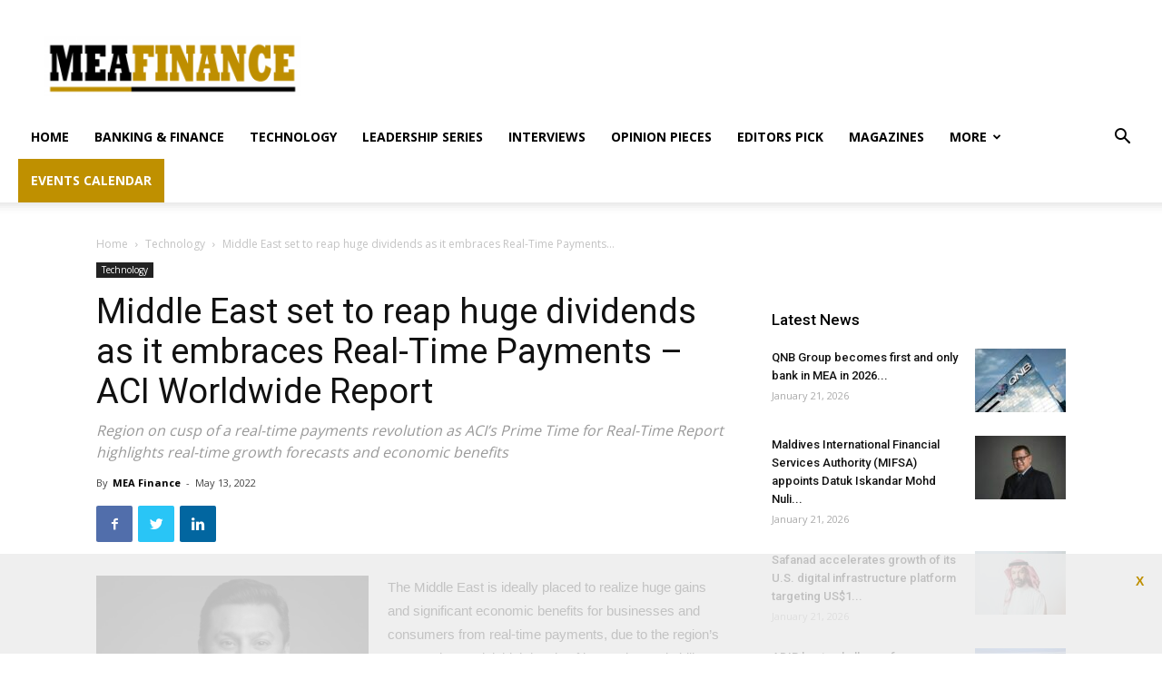

--- FILE ---
content_type: text/html; charset=UTF-8
request_url: https://mea-finance.com/middle-east-set-to-reap-huge-dividends-as-it-embraces-real-time-payments-aci-worldwide-report/
body_size: 40174
content:
<!doctype html >
<!--[if IE 8]>    <html class="ie8" lang="en"> <![endif]-->
<!--[if IE 9]>    <html class="ie9" lang="en"> <![endif]-->
<!--[if gt IE 8]><!--> <html lang="en-US"> <!--<![endif]-->
<head>
    <title>Middle East set to reap huge dividends as it embraces Real-Time Payments – ACI Worldwide Report | mea-finance.com</title>
    <meta charset="UTF-8" />
    <meta name="viewport" content="width=device-width, initial-scale=1.0">
    <link rel="pingback" href="https://mea-finance.com/xmlrpc.php" />
    <meta name='robots' content='index, follow, max-image-preview:large, max-snippet:-1, max-video-preview:-1' />
	<style>img:is([sizes="auto" i], [sizes^="auto," i]) { contain-intrinsic-size: 3000px 1500px }</style>
	<link rel="icon" type="image/png" href="https://mea-finance.com/wp-content/uploads/2020/05/Mea-Finance-Logo2-287x300.png">
	<!-- This site is optimized with the Yoast SEO plugin v26.3 - https://yoast.com/wordpress/plugins/seo/ -->
	<link rel="canonical" href="https://mea-finance.com/middle-east-set-to-reap-huge-dividends-as-it-embraces-real-time-payments-aci-worldwide-report/" />
	<meta property="og:locale" content="en_US" />
	<meta property="og:type" content="article" />
	<meta property="og:title" content="Middle East set to reap huge dividends as it embraces Real-Time Payments – ACI Worldwide Report | mea-finance.com" />
	<meta property="og:description" content="The Middle East is ideally placed to realize huge gains and significant economic benefits for businesses and consumers from real-time payments, due to the region’s untapped potential, high levels of innovation and ability to examine and opt for best in class practices from around the world, according to the third edition of Prime Time for [&hellip;]" />
	<meta property="og:url" content="https://mea-finance.com/middle-east-set-to-reap-huge-dividends-as-it-embraces-real-time-payments-aci-worldwide-report/" />
	<meta property="og:site_name" content="mea-finance.com" />
	<meta property="article:published_time" content="2022-05-13T03:54:38+00:00" />
	<meta property="og:image" content="https://mea-finance.com/wp-content/uploads/2022/05/Santhosh-Rao-Senior-Vice-President-Sales-MEASA-ACI-Worldwide.jpg" />
	<meta property="og:image:width" content="1875" />
	<meta property="og:image:height" content="1381" />
	<meta property="og:image:type" content="image/jpeg" />
	<meta name="author" content="MEA Finance" />
	<meta name="twitter:card" content="summary_large_image" />
	<meta name="twitter:label1" content="Written by" />
	<meta name="twitter:data1" content="MEA Finance" />
	<meta name="twitter:label2" content="Est. reading time" />
	<meta name="twitter:data2" content="7 minutes" />
	<script type="application/ld+json" class="yoast-schema-graph">{"@context":"https://schema.org","@graph":[{"@type":"WebPage","@id":"https://mea-finance.com/middle-east-set-to-reap-huge-dividends-as-it-embraces-real-time-payments-aci-worldwide-report/","url":"https://mea-finance.com/middle-east-set-to-reap-huge-dividends-as-it-embraces-real-time-payments-aci-worldwide-report/","name":"Middle East set to reap huge dividends as it embraces Real-Time Payments – ACI Worldwide Report | mea-finance.com","isPartOf":{"@id":"https://mea-finance.com/#website"},"primaryImageOfPage":{"@id":"https://mea-finance.com/middle-east-set-to-reap-huge-dividends-as-it-embraces-real-time-payments-aci-worldwide-report/#primaryimage"},"image":{"@id":"https://mea-finance.com/middle-east-set-to-reap-huge-dividends-as-it-embraces-real-time-payments-aci-worldwide-report/#primaryimage"},"thumbnailUrl":"https://mea-finance.com/wp-content/uploads/2022/05/Santhosh-Rao-Senior-Vice-President-Sales-MEASA-ACI-Worldwide.jpg","datePublished":"2022-05-13T03:54:38+00:00","author":{"@id":"https://mea-finance.com/#/schema/person/d67ff4bd6865db39e74b5d388ac30fd2"},"breadcrumb":{"@id":"https://mea-finance.com/middle-east-set-to-reap-huge-dividends-as-it-embraces-real-time-payments-aci-worldwide-report/#breadcrumb"},"inLanguage":"en-US","potentialAction":[{"@type":"ReadAction","target":["https://mea-finance.com/middle-east-set-to-reap-huge-dividends-as-it-embraces-real-time-payments-aci-worldwide-report/"]}]},{"@type":"ImageObject","inLanguage":"en-US","@id":"https://mea-finance.com/middle-east-set-to-reap-huge-dividends-as-it-embraces-real-time-payments-aci-worldwide-report/#primaryimage","url":"https://mea-finance.com/wp-content/uploads/2022/05/Santhosh-Rao-Senior-Vice-President-Sales-MEASA-ACI-Worldwide.jpg","contentUrl":"https://mea-finance.com/wp-content/uploads/2022/05/Santhosh-Rao-Senior-Vice-President-Sales-MEASA-ACI-Worldwide.jpg","width":1875,"height":1381,"caption":"Santhosh Rao, Senior Vice President Sales MEASA, ACI Worldwide"},{"@type":"BreadcrumbList","@id":"https://mea-finance.com/middle-east-set-to-reap-huge-dividends-as-it-embraces-real-time-payments-aci-worldwide-report/#breadcrumb","itemListElement":[{"@type":"ListItem","position":1,"name":"Home","item":"https://mea-finance.com/"},{"@type":"ListItem","position":2,"name":"Middle East set to reap huge dividends as it embraces Real-Time Payments – ACI Worldwide Report"}]},{"@type":"WebSite","@id":"https://mea-finance.com/#website","url":"https://mea-finance.com/","name":"mea-finance.com","description":"Banking and Finance News for the Middle East and Africa","alternateName":"MEA Finance","potentialAction":[{"@type":"SearchAction","target":{"@type":"EntryPoint","urlTemplate":"https://mea-finance.com/?s={search_term_string}"},"query-input":{"@type":"PropertyValueSpecification","valueRequired":true,"valueName":"search_term_string"}}],"inLanguage":"en-US"},{"@type":"Person","@id":"https://mea-finance.com/#/schema/person/d67ff4bd6865db39e74b5d388ac30fd2","name":"MEA Finance","image":{"@type":"ImageObject","inLanguage":"en-US","@id":"https://mea-finance.com/#/schema/person/image/","url":"https://secure.gravatar.com/avatar/902675778dc2374ca12cc78442ed448ecc26d4b8989a4b2de631d6b00a6fd412?s=96&d=mm&r=g","contentUrl":"https://secure.gravatar.com/avatar/902675778dc2374ca12cc78442ed448ecc26d4b8989a4b2de631d6b00a6fd412?s=96&d=mm&r=g","caption":"MEA Finance"},"sameAs":["https://mea-finance.com"],"url":"https://mea-finance.com/author/admin-2/"}]}</script>
	<!-- / Yoast SEO plugin. -->


<link rel='dns-prefetch' href='//fonts.googleapis.com' />
<style type="text/css">.brave_popup{display:none}</style><script data-no-optimize="1"> var brave_popup_data = {}; var bravepop_emailValidation=false; var brave_popup_videos = {};  var brave_popup_formData = {};var brave_popup_adminUser = false; var brave_popup_pageInfo = {"type":"single","pageID":4390,"singleType":"post"};  var bravepop_emailSuggestions={};</script><link rel='stylesheet' id='wp-block-library-css' href='https://mea-finance.com/wp-includes/css/dist/block-library/style.min.css' type='text/css' media='all' />
<style id='classic-theme-styles-inline-css' type='text/css'>
/*! This file is auto-generated */
.wp-block-button__link{color:#fff;background-color:#32373c;border-radius:9999px;box-shadow:none;text-decoration:none;padding:calc(.667em + 2px) calc(1.333em + 2px);font-size:1.125em}.wp-block-file__button{background:#32373c;color:#fff;text-decoration:none}
</style>
<style id='global-styles-inline-css' type='text/css'>
:root{--wp--preset--aspect-ratio--square: 1;--wp--preset--aspect-ratio--4-3: 4/3;--wp--preset--aspect-ratio--3-4: 3/4;--wp--preset--aspect-ratio--3-2: 3/2;--wp--preset--aspect-ratio--2-3: 2/3;--wp--preset--aspect-ratio--16-9: 16/9;--wp--preset--aspect-ratio--9-16: 9/16;--wp--preset--color--black: #000000;--wp--preset--color--cyan-bluish-gray: #abb8c3;--wp--preset--color--white: #ffffff;--wp--preset--color--pale-pink: #f78da7;--wp--preset--color--vivid-red: #cf2e2e;--wp--preset--color--luminous-vivid-orange: #ff6900;--wp--preset--color--luminous-vivid-amber: #fcb900;--wp--preset--color--light-green-cyan: #7bdcb5;--wp--preset--color--vivid-green-cyan: #00d084;--wp--preset--color--pale-cyan-blue: #8ed1fc;--wp--preset--color--vivid-cyan-blue: #0693e3;--wp--preset--color--vivid-purple: #9b51e0;--wp--preset--gradient--vivid-cyan-blue-to-vivid-purple: linear-gradient(135deg,rgba(6,147,227,1) 0%,rgb(155,81,224) 100%);--wp--preset--gradient--light-green-cyan-to-vivid-green-cyan: linear-gradient(135deg,rgb(122,220,180) 0%,rgb(0,208,130) 100%);--wp--preset--gradient--luminous-vivid-amber-to-luminous-vivid-orange: linear-gradient(135deg,rgba(252,185,0,1) 0%,rgba(255,105,0,1) 100%);--wp--preset--gradient--luminous-vivid-orange-to-vivid-red: linear-gradient(135deg,rgba(255,105,0,1) 0%,rgb(207,46,46) 100%);--wp--preset--gradient--very-light-gray-to-cyan-bluish-gray: linear-gradient(135deg,rgb(238,238,238) 0%,rgb(169,184,195) 100%);--wp--preset--gradient--cool-to-warm-spectrum: linear-gradient(135deg,rgb(74,234,220) 0%,rgb(151,120,209) 20%,rgb(207,42,186) 40%,rgb(238,44,130) 60%,rgb(251,105,98) 80%,rgb(254,248,76) 100%);--wp--preset--gradient--blush-light-purple: linear-gradient(135deg,rgb(255,206,236) 0%,rgb(152,150,240) 100%);--wp--preset--gradient--blush-bordeaux: linear-gradient(135deg,rgb(254,205,165) 0%,rgb(254,45,45) 50%,rgb(107,0,62) 100%);--wp--preset--gradient--luminous-dusk: linear-gradient(135deg,rgb(255,203,112) 0%,rgb(199,81,192) 50%,rgb(65,88,208) 100%);--wp--preset--gradient--pale-ocean: linear-gradient(135deg,rgb(255,245,203) 0%,rgb(182,227,212) 50%,rgb(51,167,181) 100%);--wp--preset--gradient--electric-grass: linear-gradient(135deg,rgb(202,248,128) 0%,rgb(113,206,126) 100%);--wp--preset--gradient--midnight: linear-gradient(135deg,rgb(2,3,129) 0%,rgb(40,116,252) 100%);--wp--preset--font-size--small: 11px;--wp--preset--font-size--medium: 20px;--wp--preset--font-size--large: 32px;--wp--preset--font-size--x-large: 42px;--wp--preset--font-size--regular: 15px;--wp--preset--font-size--larger: 50px;--wp--preset--spacing--20: 0.44rem;--wp--preset--spacing--30: 0.67rem;--wp--preset--spacing--40: 1rem;--wp--preset--spacing--50: 1.5rem;--wp--preset--spacing--60: 2.25rem;--wp--preset--spacing--70: 3.38rem;--wp--preset--spacing--80: 5.06rem;--wp--preset--shadow--natural: 6px 6px 9px rgba(0, 0, 0, 0.2);--wp--preset--shadow--deep: 12px 12px 50px rgba(0, 0, 0, 0.4);--wp--preset--shadow--sharp: 6px 6px 0px rgba(0, 0, 0, 0.2);--wp--preset--shadow--outlined: 6px 6px 0px -3px rgba(255, 255, 255, 1), 6px 6px rgba(0, 0, 0, 1);--wp--preset--shadow--crisp: 6px 6px 0px rgba(0, 0, 0, 1);}:where(.is-layout-flex){gap: 0.5em;}:where(.is-layout-grid){gap: 0.5em;}body .is-layout-flex{display: flex;}.is-layout-flex{flex-wrap: wrap;align-items: center;}.is-layout-flex > :is(*, div){margin: 0;}body .is-layout-grid{display: grid;}.is-layout-grid > :is(*, div){margin: 0;}:where(.wp-block-columns.is-layout-flex){gap: 2em;}:where(.wp-block-columns.is-layout-grid){gap: 2em;}:where(.wp-block-post-template.is-layout-flex){gap: 1.25em;}:where(.wp-block-post-template.is-layout-grid){gap: 1.25em;}.has-black-color{color: var(--wp--preset--color--black) !important;}.has-cyan-bluish-gray-color{color: var(--wp--preset--color--cyan-bluish-gray) !important;}.has-white-color{color: var(--wp--preset--color--white) !important;}.has-pale-pink-color{color: var(--wp--preset--color--pale-pink) !important;}.has-vivid-red-color{color: var(--wp--preset--color--vivid-red) !important;}.has-luminous-vivid-orange-color{color: var(--wp--preset--color--luminous-vivid-orange) !important;}.has-luminous-vivid-amber-color{color: var(--wp--preset--color--luminous-vivid-amber) !important;}.has-light-green-cyan-color{color: var(--wp--preset--color--light-green-cyan) !important;}.has-vivid-green-cyan-color{color: var(--wp--preset--color--vivid-green-cyan) !important;}.has-pale-cyan-blue-color{color: var(--wp--preset--color--pale-cyan-blue) !important;}.has-vivid-cyan-blue-color{color: var(--wp--preset--color--vivid-cyan-blue) !important;}.has-vivid-purple-color{color: var(--wp--preset--color--vivid-purple) !important;}.has-black-background-color{background-color: var(--wp--preset--color--black) !important;}.has-cyan-bluish-gray-background-color{background-color: var(--wp--preset--color--cyan-bluish-gray) !important;}.has-white-background-color{background-color: var(--wp--preset--color--white) !important;}.has-pale-pink-background-color{background-color: var(--wp--preset--color--pale-pink) !important;}.has-vivid-red-background-color{background-color: var(--wp--preset--color--vivid-red) !important;}.has-luminous-vivid-orange-background-color{background-color: var(--wp--preset--color--luminous-vivid-orange) !important;}.has-luminous-vivid-amber-background-color{background-color: var(--wp--preset--color--luminous-vivid-amber) !important;}.has-light-green-cyan-background-color{background-color: var(--wp--preset--color--light-green-cyan) !important;}.has-vivid-green-cyan-background-color{background-color: var(--wp--preset--color--vivid-green-cyan) !important;}.has-pale-cyan-blue-background-color{background-color: var(--wp--preset--color--pale-cyan-blue) !important;}.has-vivid-cyan-blue-background-color{background-color: var(--wp--preset--color--vivid-cyan-blue) !important;}.has-vivid-purple-background-color{background-color: var(--wp--preset--color--vivid-purple) !important;}.has-black-border-color{border-color: var(--wp--preset--color--black) !important;}.has-cyan-bluish-gray-border-color{border-color: var(--wp--preset--color--cyan-bluish-gray) !important;}.has-white-border-color{border-color: var(--wp--preset--color--white) !important;}.has-pale-pink-border-color{border-color: var(--wp--preset--color--pale-pink) !important;}.has-vivid-red-border-color{border-color: var(--wp--preset--color--vivid-red) !important;}.has-luminous-vivid-orange-border-color{border-color: var(--wp--preset--color--luminous-vivid-orange) !important;}.has-luminous-vivid-amber-border-color{border-color: var(--wp--preset--color--luminous-vivid-amber) !important;}.has-light-green-cyan-border-color{border-color: var(--wp--preset--color--light-green-cyan) !important;}.has-vivid-green-cyan-border-color{border-color: var(--wp--preset--color--vivid-green-cyan) !important;}.has-pale-cyan-blue-border-color{border-color: var(--wp--preset--color--pale-cyan-blue) !important;}.has-vivid-cyan-blue-border-color{border-color: var(--wp--preset--color--vivid-cyan-blue) !important;}.has-vivid-purple-border-color{border-color: var(--wp--preset--color--vivid-purple) !important;}.has-vivid-cyan-blue-to-vivid-purple-gradient-background{background: var(--wp--preset--gradient--vivid-cyan-blue-to-vivid-purple) !important;}.has-light-green-cyan-to-vivid-green-cyan-gradient-background{background: var(--wp--preset--gradient--light-green-cyan-to-vivid-green-cyan) !important;}.has-luminous-vivid-amber-to-luminous-vivid-orange-gradient-background{background: var(--wp--preset--gradient--luminous-vivid-amber-to-luminous-vivid-orange) !important;}.has-luminous-vivid-orange-to-vivid-red-gradient-background{background: var(--wp--preset--gradient--luminous-vivid-orange-to-vivid-red) !important;}.has-very-light-gray-to-cyan-bluish-gray-gradient-background{background: var(--wp--preset--gradient--very-light-gray-to-cyan-bluish-gray) !important;}.has-cool-to-warm-spectrum-gradient-background{background: var(--wp--preset--gradient--cool-to-warm-spectrum) !important;}.has-blush-light-purple-gradient-background{background: var(--wp--preset--gradient--blush-light-purple) !important;}.has-blush-bordeaux-gradient-background{background: var(--wp--preset--gradient--blush-bordeaux) !important;}.has-luminous-dusk-gradient-background{background: var(--wp--preset--gradient--luminous-dusk) !important;}.has-pale-ocean-gradient-background{background: var(--wp--preset--gradient--pale-ocean) !important;}.has-electric-grass-gradient-background{background: var(--wp--preset--gradient--electric-grass) !important;}.has-midnight-gradient-background{background: var(--wp--preset--gradient--midnight) !important;}.has-small-font-size{font-size: var(--wp--preset--font-size--small) !important;}.has-medium-font-size{font-size: var(--wp--preset--font-size--medium) !important;}.has-large-font-size{font-size: var(--wp--preset--font-size--large) !important;}.has-x-large-font-size{font-size: var(--wp--preset--font-size--x-large) !important;}
:where(.wp-block-post-template.is-layout-flex){gap: 1.25em;}:where(.wp-block-post-template.is-layout-grid){gap: 1.25em;}
:where(.wp-block-columns.is-layout-flex){gap: 2em;}:where(.wp-block-columns.is-layout-grid){gap: 2em;}
:root :where(.wp-block-pullquote){font-size: 1.5em;line-height: 1.6;}
</style>
<link rel='stylesheet' id='contact-form-7-css' href='https://mea-finance.com/wp-content/plugins/contact-form-7/includes/css/styles.css' type='text/css' media='all' />
<link rel='stylesheet' id='td-plugin-newsletter-css' href='https://mea-finance.com/wp-content/plugins/td-newsletter/style.css' type='text/css' media='all' />
<link rel='stylesheet' id='td-plugin-multi-purpose-css' href='https://mea-finance.com/wp-content/plugins/td-composer/td-multi-purpose/style.css' type='text/css' media='all' />
<link rel='stylesheet' id='google-fonts-style-css' href='https://fonts.googleapis.com/css?family=Gelasio%3A400%7CSource+Sans+Pro%3A400%7COpen+Sans%3A400%2C600%2C700%7CRoboto%3A400%2C500%2C700&#038;display=swap' type='text/css' media='all' />
<link rel='stylesheet' id='td-theme-css' href='https://mea-finance.com/wp-content/themes/Newspaper/style.css' type='text/css' media='all' />
<style id='td-theme-inline-css' type='text/css'>
    
        @media (max-width: 767px) {
            .td-header-desktop-wrap {
                display: none;
            }
        }
        @media (min-width: 767px) {
            .td-header-mobile-wrap {
                display: none;
            }
        }
    
	
</style>
<link rel='stylesheet' id='td-legacy-framework-front-style-css' href='https://mea-finance.com/wp-content/plugins/td-composer/legacy/Newspaper/assets/css/td_legacy_main.css' type='text/css' media='all' />
<link rel='stylesheet' id='td-standard-pack-framework-front-style-css' href='https://mea-finance.com/wp-content/plugins/td-standard-pack/Newspaper/assets/css/td_standard_pack_main.css' type='text/css' media='all' />
<link rel='stylesheet' id='tdb_front_style-css' href='https://mea-finance.com/wp-content/plugins/td-cloud-library/assets/css/tdb_less_front.css' type='text/css' media='all, print' />
<script type="text/javascript" src="https://mea-finance.com/wp-includes/js/jquery/jquery.min.js" id="jquery-core-js"></script>
<script type="text/javascript" src="https://mea-finance.com/wp-includes/js/jquery/jquery-migrate.min.js" id="jquery-migrate-js"></script>
<link rel="https://api.w.org/" href="https://mea-finance.com/wp-json/" /><link rel="alternate" title="JSON" type="application/json" href="https://mea-finance.com/wp-json/wp/v2/posts/4390" /><link rel="alternate" title="oEmbed (JSON)" type="application/json+oembed" href="https://mea-finance.com/wp-json/oembed/1.0/embed?url=https%3A%2F%2Fmea-finance.com%2Fmiddle-east-set-to-reap-huge-dividends-as-it-embraces-real-time-payments-aci-worldwide-report%2F" />
<link rel="alternate" title="oEmbed (XML)" type="text/xml+oembed" href="https://mea-finance.com/wp-json/oembed/1.0/embed?url=https%3A%2F%2Fmea-finance.com%2Fmiddle-east-set-to-reap-huge-dividends-as-it-embraces-real-time-payments-aci-worldwide-report%2F&#038;format=xml" />
<!--[if lt IE 9]><script src="https://cdnjs.cloudflare.com/ajax/libs/html5shiv/3.7.3/html5shiv.js"></script><![endif]-->
        <script>
        window.tdb_globals = {"wpRestNonce":"3b52fcfd50","wpRestUrl":"https:\/\/mea-finance.com\/wp-json\/","permalinkStructure":"\/%postname%\/","isAjax":false,"isAdminBarShowing":false,"autoloadScrollPercent":50,"postAutoloadStatus":"off","origPostEditUrl":null};
    </script>
    			<script>
				window.tdwGlobal = {"adminUrl":"https:\/\/mea-finance.com\/wp-admin\/","wpRestNonce":"3b52fcfd50","wpRestUrl":"https:\/\/mea-finance.com\/wp-json\/","permalinkStructure":"\/%postname%\/"};
			</script>
			
<!-- JS generated by theme -->

<script>
    
    

	    var tdBlocksArray = []; //here we store all the items for the current page

	    //td_block class - each ajax block uses a object of this class for requests
	    function tdBlock() {
		    this.id = '';
		    this.block_type = 1; //block type id (1-234 etc)
		    this.atts = '';
		    this.td_column_number = '';
		    this.td_current_page = 1; //
		    this.post_count = 0; //from wp
		    this.found_posts = 0; //from wp
		    this.max_num_pages = 0; //from wp
		    this.td_filter_value = ''; //current live filter value
		    this.is_ajax_running = false;
		    this.td_user_action = ''; // load more or infinite loader (used by the animation)
		    this.header_color = '';
		    this.ajax_pagination_infinite_stop = ''; //show load more at page x
	    }


        // td_js_generator - mini detector
        (function(){
            var htmlTag = document.getElementsByTagName("html")[0];

	        if ( navigator.userAgent.indexOf("MSIE 10.0") > -1 ) {
                htmlTag.className += ' ie10';
            }

            if ( !!navigator.userAgent.match(/Trident.*rv\:11\./) ) {
                htmlTag.className += ' ie11';
            }

	        if ( navigator.userAgent.indexOf("Edge") > -1 ) {
                htmlTag.className += ' ieEdge';
            }

            if ( /(iPad|iPhone|iPod)/g.test(navigator.userAgent) ) {
                htmlTag.className += ' td-md-is-ios';
            }

            var user_agent = navigator.userAgent.toLowerCase();
            if ( user_agent.indexOf("android") > -1 ) {
                htmlTag.className += ' td-md-is-android';
            }

            if ( -1 !== navigator.userAgent.indexOf('Mac OS X')  ) {
                htmlTag.className += ' td-md-is-os-x';
            }

            if ( /chrom(e|ium)/.test(navigator.userAgent.toLowerCase()) ) {
               htmlTag.className += ' td-md-is-chrome';
            }

            if ( -1 !== navigator.userAgent.indexOf('Firefox') ) {
                htmlTag.className += ' td-md-is-firefox';
            }

            if ( -1 !== navigator.userAgent.indexOf('Safari') && -1 === navigator.userAgent.indexOf('Chrome') ) {
                htmlTag.className += ' td-md-is-safari';
            }

            if( -1 !== navigator.userAgent.indexOf('IEMobile') ){
                htmlTag.className += ' td-md-is-iemobile';
            }

        })();




        var tdLocalCache = {};

        ( function () {
            "use strict";

            tdLocalCache = {
                data: {},
                remove: function (resource_id) {
                    delete tdLocalCache.data[resource_id];
                },
                exist: function (resource_id) {
                    return tdLocalCache.data.hasOwnProperty(resource_id) && tdLocalCache.data[resource_id] !== null;
                },
                get: function (resource_id) {
                    return tdLocalCache.data[resource_id];
                },
                set: function (resource_id, cachedData) {
                    tdLocalCache.remove(resource_id);
                    tdLocalCache.data[resource_id] = cachedData;
                }
            };
        })();

    
    
var td_viewport_interval_list=[{"limitBottom":767,"sidebarWidth":228},{"limitBottom":1018,"sidebarWidth":300},{"limitBottom":1140,"sidebarWidth":324}];
var td_animation_stack_effect="type0";
var tds_animation_stack=true;
var td_animation_stack_specific_selectors=".entry-thumb, img";
var td_animation_stack_general_selectors=".td-animation-stack img, .td-animation-stack .entry-thumb, .post img";
var tdc_is_installed="yes";
var td_ajax_url="https:\/\/mea-finance.com\/wp-admin\/admin-ajax.php?td_theme_name=Newspaper&v=10.3.9.1";
var td_get_template_directory_uri="https:\/\/mea-finance.com\/wp-content\/plugins\/td-composer\/legacy\/common";
var tds_snap_menu="snap";
var tds_logo_on_sticky="show_header_logo";
var tds_header_style="";
var td_please_wait="Please wait...";
var td_email_user_pass_incorrect="User or password incorrect!";
var td_email_user_incorrect="Email or username incorrect!";
var td_email_incorrect="Email incorrect!";
var tds_more_articles_on_post_enable="";
var tds_more_articles_on_post_time_to_wait="";
var tds_more_articles_on_post_pages_distance_from_top=0;
var tds_theme_color_site_wide="#bf9000";
var tds_smart_sidebar="";
var tdThemeName="Newspaper";
var td_magnific_popup_translation_tPrev="Previous (Left arrow key)";
var td_magnific_popup_translation_tNext="Next (Right arrow key)";
var td_magnific_popup_translation_tCounter="%curr% of %total%";
var td_magnific_popup_translation_ajax_tError="The content from %url% could not be loaded.";
var td_magnific_popup_translation_image_tError="The image #%curr% could not be loaded.";
var tdBlockNonce="f6117c557c";
var tdDateNamesI18n={"month_names":["January","February","March","April","May","June","July","August","September","October","November","December"],"month_names_short":["Jan","Feb","Mar","Apr","May","Jun","Jul","Aug","Sep","Oct","Nov","Dec"],"day_names":["Sunday","Monday","Tuesday","Wednesday","Thursday","Friday","Saturday"],"day_names_short":["Sun","Mon","Tue","Wed","Thu","Fri","Sat"]};
var td_ad_background_click_link="";
var td_ad_background_click_target="";
</script>


<!-- Header style compiled by theme -->

<style>
    
.td-header-wrap .black-menu .sf-menu > .current-menu-item > a,
    .td-header-wrap .black-menu .sf-menu > .current-menu-ancestor > a,
    .td-header-wrap .black-menu .sf-menu > .current-category-ancestor > a,
    .td-header-wrap .black-menu .sf-menu > li > a:hover,
    .td-header-wrap .black-menu .sf-menu > .sfHover > a,
    .sf-menu > .current-menu-item > a:after,
    .sf-menu > .current-menu-ancestor > a:after,
    .sf-menu > .current-category-ancestor > a:after,
    .sf-menu > li:hover > a:after,
    .sf-menu > .sfHover > a:after,
    .header-search-wrap .td-drop-down-search:after,
    .header-search-wrap .td-drop-down-search .btn:hover,
    input[type=submit]:hover,
    .td-read-more a,
    .td-post-category:hover,
    .td_top_authors .td-active .td-author-post-count,
    .td_top_authors .td-active .td-author-comments-count,
    .td_top_authors .td_mod_wrap:hover .td-author-post-count,
    .td_top_authors .td_mod_wrap:hover .td-author-comments-count,
    .td-404-sub-sub-title a:hover,
    .td-search-form-widget .wpb_button:hover,
    .td-rating-bar-wrap div,
    .dropcap,
    .td_wrapper_video_playlist .td_video_controls_playlist_wrapper,
    .wpb_default,
    .wpb_default:hover,
    .td-left-smart-list:hover,
    .td-right-smart-list:hover,
    #bbpress-forums button:hover,
    .bbp_widget_login .button:hover,
    .td-footer-wrapper .td-post-category,
    .td-footer-wrapper .widget_product_search input[type="submit"]:hover,
    .single-product .product .summary .cart .button:hover,
    .td-next-prev-wrap a:hover,
    .td-load-more-wrap a:hover,
    .td-post-small-box a:hover,
    .page-nav .current,
    .page-nav:first-child > div,
    #bbpress-forums .bbp-pagination .current,
    #bbpress-forums #bbp-single-user-details #bbp-user-navigation li.current a,
    .td-theme-slider:hover .slide-meta-cat a,
    a.vc_btn-black:hover,
    .td-trending-now-wrapper:hover .td-trending-now-title,
    .td-scroll-up,
    .td-smart-list-button:hover,
    .td-weather-information:before,
    .td-weather-week:before,
    .td_block_exchange .td-exchange-header:before,
    .td-pulldown-syle-2 .td-subcat-dropdown ul:after,
    .td_block_template_9 .td-block-title:after,
    .td_block_template_15 .td-block-title:before,
    div.wpforms-container .wpforms-form div.wpforms-submit-container button[type=submit],
    .td-close-video-fixed {
        background-color: #bf9000;
    }

    .td_block_template_4 .td-related-title .td-cur-simple-item:before {
        border-color: #bf9000 transparent transparent transparent !important;
    }
    
    
    .td_block_template_4 .td-related-title .td-cur-simple-item,
    .td_block_template_3 .td-related-title .td-cur-simple-item,
    .td_block_template_9 .td-related-title:after {
        background-color: #bf9000;
    }

    a,
    cite a:hover,
    .td-page-content blockquote p,
    .td-post-content blockquote p,
    .mce-content-body blockquote p,
    .comment-content blockquote p,
    .wpb_text_column blockquote p,
    .td_block_text_with_title blockquote p,
    .td_module_wrap:hover .entry-title a,
    .td-subcat-filter .td-subcat-list a:hover,
    .td-subcat-filter .td-subcat-dropdown a:hover,
    .td_quote_on_blocks,
    .dropcap2,
    .dropcap3,
    .td_top_authors .td-active .td-authors-name a,
    .td_top_authors .td_mod_wrap:hover .td-authors-name a,
    .td-post-next-prev-content a:hover,
    .author-box-wrap .td-author-social a:hover,
    .td-author-name a:hover,
    .td-author-url a:hover,
    .comment-reply-link:hover,
    .logged-in-as a:hover,
    #cancel-comment-reply-link:hover,
    .td-search-query,
    .widget a:hover,
    .td_wp_recentcomments a:hover,
    .archive .widget_archive .current,
    .archive .widget_archive .current a,
    .widget_calendar tfoot a:hover,
    #bbpress-forums li.bbp-header .bbp-reply-content span a:hover,
    #bbpress-forums .bbp-forum-freshness a:hover,
    #bbpress-forums .bbp-topic-freshness a:hover,
    #bbpress-forums .bbp-forums-list li a:hover,
    #bbpress-forums .bbp-forum-title:hover,
    #bbpress-forums .bbp-topic-permalink:hover,
    #bbpress-forums .bbp-topic-started-by a:hover,
    #bbpress-forums .bbp-topic-started-in a:hover,
    #bbpress-forums .bbp-body .super-sticky li.bbp-topic-title .bbp-topic-permalink,
    #bbpress-forums .bbp-body .sticky li.bbp-topic-title .bbp-topic-permalink,
    .widget_display_replies .bbp-author-name,
    .widget_display_topics .bbp-author-name,
    .td-subfooter-menu li a:hover,
    a.vc_btn-black:hover,
    .td-smart-list-dropdown-wrap .td-smart-list-button:hover,
    .td-instagram-user a,
    .td-block-title-wrap .td-wrapper-pulldown-filter .td-pulldown-filter-display-option:hover,
    .td-block-title-wrap .td-wrapper-pulldown-filter .td-pulldown-filter-display-option:hover i,
    .td-block-title-wrap .td-wrapper-pulldown-filter .td-pulldown-filter-link:hover,
    .td-block-title-wrap .td-wrapper-pulldown-filter .td-pulldown-filter-item .td-cur-simple-item,
    .td_block_template_2 .td-related-title .td-cur-simple-item,
    .td_block_template_5 .td-related-title .td-cur-simple-item,
    .td_block_template_6 .td-related-title .td-cur-simple-item,
    .td_block_template_7 .td-related-title .td-cur-simple-item,
    .td_block_template_8 .td-related-title .td-cur-simple-item,
    .td_block_template_9 .td-related-title .td-cur-simple-item,
    .td_block_template_10 .td-related-title .td-cur-simple-item,
    .td_block_template_11 .td-related-title .td-cur-simple-item,
    .td_block_template_12 .td-related-title .td-cur-simple-item,
    .td_block_template_13 .td-related-title .td-cur-simple-item,
    .td_block_template_14 .td-related-title .td-cur-simple-item,
    .td_block_template_15 .td-related-title .td-cur-simple-item,
    .td_block_template_16 .td-related-title .td-cur-simple-item,
    .td_block_template_17 .td-related-title .td-cur-simple-item,
    .td-theme-wrap .sf-menu ul .td-menu-item > a:hover,
    .td-theme-wrap .sf-menu ul .sfHover > a,
    .td-theme-wrap .sf-menu ul .current-menu-ancestor > a,
    .td-theme-wrap .sf-menu ul .current-category-ancestor > a,
    .td-theme-wrap .sf-menu ul .current-menu-item > a,
    .td_outlined_btn,
     .td_block_categories_tags .td-ct-item:hover {
        color: #bf9000;
    }

    a.vc_btn-black.vc_btn_square_outlined:hover,
    a.vc_btn-black.vc_btn_outlined:hover {
        color: #bf9000 !important;
    }

    .td-next-prev-wrap a:hover,
    .td-load-more-wrap a:hover,
    .td-post-small-box a:hover,
    .page-nav .current,
    .page-nav:first-child > div,
    #bbpress-forums .bbp-pagination .current,
    .post .td_quote_box,
    .page .td_quote_box,
    a.vc_btn-black:hover,
    .td_block_template_5 .td-block-title > *,
    .td_outlined_btn {
        border-color: #bf9000;
    }

    .td_wrapper_video_playlist .td_video_currently_playing:after {
        border-color: #bf9000 !important;
    }

    .header-search-wrap .td-drop-down-search:before {
        border-color: transparent transparent #bf9000 transparent;
    }

    .block-title > span,
    .block-title > a,
    .block-title > label,
    .widgettitle,
    .widgettitle:after,
    .td-trending-now-title,
    .td-trending-now-wrapper:hover .td-trending-now-title,
    .wpb_tabs li.ui-tabs-active a,
    .wpb_tabs li:hover a,
    .vc_tta-container .vc_tta-color-grey.vc_tta-tabs-position-top.vc_tta-style-classic .vc_tta-tabs-container .vc_tta-tab.vc_active > a,
    .vc_tta-container .vc_tta-color-grey.vc_tta-tabs-position-top.vc_tta-style-classic .vc_tta-tabs-container .vc_tta-tab:hover > a,
    .td_block_template_1 .td-related-title .td-cur-simple-item,
    .td-subcat-filter .td-subcat-dropdown:hover .td-subcat-more, 
    .td_3D_btn,
    .td_shadow_btn,
    .td_default_btn,
    .td_round_btn, 
    .td_outlined_btn:hover {
    	background-color: #bf9000;
    }
    .block-title,
    .td_block_template_1 .td-related-title,
    .wpb_tabs .wpb_tabs_nav,
    .vc_tta-container .vc_tta-color-grey.vc_tta-tabs-position-top.vc_tta-style-classic .vc_tta-tabs-container {
        border-color: #bf9000;
    }
    .td_block_wrap .td-subcat-item a.td-cur-simple-item {
	    color: #bf9000;
	}


    
    .td-grid-style-4 .entry-title
    {
        background-color: rgba(191, 144, 0, 0.7);
    }


    
    .td-menu-background:before,
    .td-search-background:before {
        background: rgba(0,0,0,0.9);
        background: -moz-linear-gradient(top, rgba(0,0,0,0.9) 0%, rgba(28,24,51,0.9) 100%);
        background: -webkit-gradient(left top, left bottom, color-stop(0%, rgba(0,0,0,0.9)), color-stop(100%, rgba(28,24,51,0.9)));
        background: -webkit-linear-gradient(top, rgba(0,0,0,0.9) 0%, rgba(28,24,51,0.9) 100%);
        background: -o-linear-gradient(top, rgba(0,0,0,0.9) 0%, rgba(28,24,51,0.9) 100%);
        background: -ms-linear-gradient(top, rgba(0,0,0,0.9) 0%, rgba(28,24,51,0.9) 100%);
        background: linear-gradient(to bottom, rgba(0,0,0,0.9) 0%, rgba(28,24,51,0.9) 100%);
        filter: progid:DXImageTransform.Microsoft.gradient( startColorstr='rgba(0,0,0,0.9)', endColorstr='rgba(28,24,51,0.9)', GradientType=0 );
    }

    
    .td-mobile-content .current-menu-item > a,
    .td-mobile-content .current-menu-ancestor > a,
    .td-mobile-content .current-category-ancestor > a,
    #td-mobile-nav .td-menu-login-section a:hover,
    #td-mobile-nav .td-register-section a:hover,
    #td-mobile-nav .td-menu-socials-wrap a:hover i,
    .td-search-close a:hover i {
        color: #febe2b;
    }

    
    .mfp-content .td-login-button:active,
    .mfp-content .td-login-button:hover {
        background-color: #febe2b;
    }
    
    .mfp-content .td-login-button:active,
    .mfp-content .td-login-button:hover {
        color: #ffffff;
    }
    
    .white-popup-block:after {
        background: rgba(76,64,132,0.9);
        background: -moz-linear-gradient(45deg, rgba(76,64,132,0.9) 0%, rgba(28,24,51,0.9) 100%);
        background: -webkit-gradient(left bottom, right top, color-stop(0%, rgba(76,64,132,0.9)), color-stop(100%, rgba(28,24,51,0.9)));
        background: -webkit-linear-gradient(45deg, rgba(76,64,132,0.9) 0%, rgba(28,24,51,0.9) 100%);
        background: linear-gradient(45deg, rgba(76,64,132,0.9) 0%, rgba(28,24,51,0.9) 100%);
    }.td-header-style-12 .td-header-menu-wrap-full,
    .td-header-style-12 .td-affix,
    .td-grid-style-1.td-hover-1 .td-big-grid-post:hover .td-post-category,
    .td-grid-style-5.td-hover-1 .td-big-grid-post:hover .td-post-category,
    .td_category_template_3 .td-current-sub-category,
    .td_category_template_8 .td-category-header .td-category a.td-current-sub-category,
    .td_category_template_4 .td-category-siblings .td-category a:hover,
     .td_block_big_grid_9.td-grid-style-1 .td-post-category,
    .td_block_big_grid_9.td-grid-style-5 .td-post-category,
    .td-grid-style-6.td-hover-1 .td-module-thumb:after,
     .tdm-menu-active-style5 .td-header-menu-wrap .sf-menu > .current-menu-item > a,
    .tdm-menu-active-style5 .td-header-menu-wrap .sf-menu > .current-menu-ancestor > a,
    .tdm-menu-active-style5 .td-header-menu-wrap .sf-menu > .current-category-ancestor > a,
    .tdm-menu-active-style5 .td-header-menu-wrap .sf-menu > li > a:hover,
    .tdm-menu-active-style5 .td-header-menu-wrap .sf-menu > .sfHover > a {
        background-color: #bf9000;
    }
    
    .td_mega_menu_sub_cats .cur-sub-cat,
    .td-mega-span h3 a:hover,
    .td_mod_mega_menu:hover .entry-title a,
    .header-search-wrap .result-msg a:hover,
    .td-header-top-menu .td-drop-down-search .td_module_wrap:hover .entry-title a,
    .td-header-top-menu .td-icon-search:hover,
    .td-header-wrap .result-msg a:hover,
    .top-header-menu li a:hover,
    .top-header-menu .current-menu-item > a,
    .top-header-menu .current-menu-ancestor > a,
    .top-header-menu .current-category-ancestor > a,
    .td-social-icon-wrap > a:hover,
    .td-header-sp-top-widget .td-social-icon-wrap a:hover,
    .td_mod_related_posts:hover h3 > a,
    .td-post-template-11 .td-related-title .td-related-left:hover,
    .td-post-template-11 .td-related-title .td-related-right:hover,
    .td-post-template-11 .td-related-title .td-cur-simple-item,
    .td-post-template-11 .td_block_related_posts .td-next-prev-wrap a:hover,
    .td-category-header .td-pulldown-category-filter-link:hover,
    .td-category-siblings .td-subcat-dropdown a:hover,
    .td-category-siblings .td-subcat-dropdown a.td-current-sub-category,
    .footer-text-wrap .footer-email-wrap a,
    .footer-social-wrap a:hover,
    .td_module_17 .td-read-more a:hover,
    .td_module_18 .td-read-more a:hover,
    .td_module_19 .td-post-author-name a:hover,
    .td-pulldown-syle-2 .td-subcat-dropdown:hover .td-subcat-more span,
    .td-pulldown-syle-2 .td-subcat-dropdown:hover .td-subcat-more i,
    .td-pulldown-syle-3 .td-subcat-dropdown:hover .td-subcat-more span,
    .td-pulldown-syle-3 .td-subcat-dropdown:hover .td-subcat-more i,
    .tdm-menu-active-style3 .tdm-header.td-header-wrap .sf-menu > .current-category-ancestor > a,
    .tdm-menu-active-style3 .tdm-header.td-header-wrap .sf-menu > .current-menu-ancestor > a,
    .tdm-menu-active-style3 .tdm-header.td-header-wrap .sf-menu > .current-menu-item > a,
    .tdm-menu-active-style3 .tdm-header.td-header-wrap .sf-menu > .sfHover > a,
    .tdm-menu-active-style3 .tdm-header.td-header-wrap .sf-menu > li > a:hover {
        color: #bf9000;
    }
    
    .td-mega-menu-page .wpb_content_element ul li a:hover,
    .td-theme-wrap .td-aj-search-results .td_module_wrap:hover .entry-title a,
    .td-theme-wrap .header-search-wrap .result-msg a:hover {
        color: #bf9000 !important;
    }
    
    .td_category_template_8 .td-category-header .td-category a.td-current-sub-category,
    .td_category_template_4 .td-category-siblings .td-category a:hover,
    .tdm-menu-active-style4 .tdm-header .sf-menu > .current-menu-item > a,
    .tdm-menu-active-style4 .tdm-header .sf-menu > .current-menu-ancestor > a,
    .tdm-menu-active-style4 .tdm-header .sf-menu > .current-category-ancestor > a,
    .tdm-menu-active-style4 .tdm-header .sf-menu > li > a:hover,
    .tdm-menu-active-style4 .tdm-header .sf-menu > .sfHover > a {
        border-color: #bf9000;
    }
.td-header-wrap .black-menu .sf-menu > .current-menu-item > a,
    .td-header-wrap .black-menu .sf-menu > .current-menu-ancestor > a,
    .td-header-wrap .black-menu .sf-menu > .current-category-ancestor > a,
    .td-header-wrap .black-menu .sf-menu > li > a:hover,
    .td-header-wrap .black-menu .sf-menu > .sfHover > a,
    .sf-menu > .current-menu-item > a:after,
    .sf-menu > .current-menu-ancestor > a:after,
    .sf-menu > .current-category-ancestor > a:after,
    .sf-menu > li:hover > a:after,
    .sf-menu > .sfHover > a:after,
    .header-search-wrap .td-drop-down-search:after,
    .header-search-wrap .td-drop-down-search .btn:hover,
    input[type=submit]:hover,
    .td-read-more a,
    .td-post-category:hover,
    .td_top_authors .td-active .td-author-post-count,
    .td_top_authors .td-active .td-author-comments-count,
    .td_top_authors .td_mod_wrap:hover .td-author-post-count,
    .td_top_authors .td_mod_wrap:hover .td-author-comments-count,
    .td-404-sub-sub-title a:hover,
    .td-search-form-widget .wpb_button:hover,
    .td-rating-bar-wrap div,
    .dropcap,
    .td_wrapper_video_playlist .td_video_controls_playlist_wrapper,
    .wpb_default,
    .wpb_default:hover,
    .td-left-smart-list:hover,
    .td-right-smart-list:hover,
    #bbpress-forums button:hover,
    .bbp_widget_login .button:hover,
    .td-footer-wrapper .td-post-category,
    .td-footer-wrapper .widget_product_search input[type="submit"]:hover,
    .single-product .product .summary .cart .button:hover,
    .td-next-prev-wrap a:hover,
    .td-load-more-wrap a:hover,
    .td-post-small-box a:hover,
    .page-nav .current,
    .page-nav:first-child > div,
    #bbpress-forums .bbp-pagination .current,
    #bbpress-forums #bbp-single-user-details #bbp-user-navigation li.current a,
    .td-theme-slider:hover .slide-meta-cat a,
    a.vc_btn-black:hover,
    .td-trending-now-wrapper:hover .td-trending-now-title,
    .td-scroll-up,
    .td-smart-list-button:hover,
    .td-weather-information:before,
    .td-weather-week:before,
    .td_block_exchange .td-exchange-header:before,
    .td-pulldown-syle-2 .td-subcat-dropdown ul:after,
    .td_block_template_9 .td-block-title:after,
    .td_block_template_15 .td-block-title:before,
    div.wpforms-container .wpforms-form div.wpforms-submit-container button[type=submit],
    .td-close-video-fixed {
        background-color: #bf9000;
    }

    .td_block_template_4 .td-related-title .td-cur-simple-item:before {
        border-color: #bf9000 transparent transparent transparent !important;
    }
    
    
    .td_block_template_4 .td-related-title .td-cur-simple-item,
    .td_block_template_3 .td-related-title .td-cur-simple-item,
    .td_block_template_9 .td-related-title:after {
        background-color: #bf9000;
    }

    a,
    cite a:hover,
    .td-page-content blockquote p,
    .td-post-content blockquote p,
    .mce-content-body blockquote p,
    .comment-content blockquote p,
    .wpb_text_column blockquote p,
    .td_block_text_with_title blockquote p,
    .td_module_wrap:hover .entry-title a,
    .td-subcat-filter .td-subcat-list a:hover,
    .td-subcat-filter .td-subcat-dropdown a:hover,
    .td_quote_on_blocks,
    .dropcap2,
    .dropcap3,
    .td_top_authors .td-active .td-authors-name a,
    .td_top_authors .td_mod_wrap:hover .td-authors-name a,
    .td-post-next-prev-content a:hover,
    .author-box-wrap .td-author-social a:hover,
    .td-author-name a:hover,
    .td-author-url a:hover,
    .comment-reply-link:hover,
    .logged-in-as a:hover,
    #cancel-comment-reply-link:hover,
    .td-search-query,
    .widget a:hover,
    .td_wp_recentcomments a:hover,
    .archive .widget_archive .current,
    .archive .widget_archive .current a,
    .widget_calendar tfoot a:hover,
    #bbpress-forums li.bbp-header .bbp-reply-content span a:hover,
    #bbpress-forums .bbp-forum-freshness a:hover,
    #bbpress-forums .bbp-topic-freshness a:hover,
    #bbpress-forums .bbp-forums-list li a:hover,
    #bbpress-forums .bbp-forum-title:hover,
    #bbpress-forums .bbp-topic-permalink:hover,
    #bbpress-forums .bbp-topic-started-by a:hover,
    #bbpress-forums .bbp-topic-started-in a:hover,
    #bbpress-forums .bbp-body .super-sticky li.bbp-topic-title .bbp-topic-permalink,
    #bbpress-forums .bbp-body .sticky li.bbp-topic-title .bbp-topic-permalink,
    .widget_display_replies .bbp-author-name,
    .widget_display_topics .bbp-author-name,
    .td-subfooter-menu li a:hover,
    a.vc_btn-black:hover,
    .td-smart-list-dropdown-wrap .td-smart-list-button:hover,
    .td-instagram-user a,
    .td-block-title-wrap .td-wrapper-pulldown-filter .td-pulldown-filter-display-option:hover,
    .td-block-title-wrap .td-wrapper-pulldown-filter .td-pulldown-filter-display-option:hover i,
    .td-block-title-wrap .td-wrapper-pulldown-filter .td-pulldown-filter-link:hover,
    .td-block-title-wrap .td-wrapper-pulldown-filter .td-pulldown-filter-item .td-cur-simple-item,
    .td_block_template_2 .td-related-title .td-cur-simple-item,
    .td_block_template_5 .td-related-title .td-cur-simple-item,
    .td_block_template_6 .td-related-title .td-cur-simple-item,
    .td_block_template_7 .td-related-title .td-cur-simple-item,
    .td_block_template_8 .td-related-title .td-cur-simple-item,
    .td_block_template_9 .td-related-title .td-cur-simple-item,
    .td_block_template_10 .td-related-title .td-cur-simple-item,
    .td_block_template_11 .td-related-title .td-cur-simple-item,
    .td_block_template_12 .td-related-title .td-cur-simple-item,
    .td_block_template_13 .td-related-title .td-cur-simple-item,
    .td_block_template_14 .td-related-title .td-cur-simple-item,
    .td_block_template_15 .td-related-title .td-cur-simple-item,
    .td_block_template_16 .td-related-title .td-cur-simple-item,
    .td_block_template_17 .td-related-title .td-cur-simple-item,
    .td-theme-wrap .sf-menu ul .td-menu-item > a:hover,
    .td-theme-wrap .sf-menu ul .sfHover > a,
    .td-theme-wrap .sf-menu ul .current-menu-ancestor > a,
    .td-theme-wrap .sf-menu ul .current-category-ancestor > a,
    .td-theme-wrap .sf-menu ul .current-menu-item > a,
    .td_outlined_btn,
     .td_block_categories_tags .td-ct-item:hover {
        color: #bf9000;
    }

    a.vc_btn-black.vc_btn_square_outlined:hover,
    a.vc_btn-black.vc_btn_outlined:hover {
        color: #bf9000 !important;
    }

    .td-next-prev-wrap a:hover,
    .td-load-more-wrap a:hover,
    .td-post-small-box a:hover,
    .page-nav .current,
    .page-nav:first-child > div,
    #bbpress-forums .bbp-pagination .current,
    .post .td_quote_box,
    .page .td_quote_box,
    a.vc_btn-black:hover,
    .td_block_template_5 .td-block-title > *,
    .td_outlined_btn {
        border-color: #bf9000;
    }

    .td_wrapper_video_playlist .td_video_currently_playing:after {
        border-color: #bf9000 !important;
    }

    .header-search-wrap .td-drop-down-search:before {
        border-color: transparent transparent #bf9000 transparent;
    }

    .block-title > span,
    .block-title > a,
    .block-title > label,
    .widgettitle,
    .widgettitle:after,
    .td-trending-now-title,
    .td-trending-now-wrapper:hover .td-trending-now-title,
    .wpb_tabs li.ui-tabs-active a,
    .wpb_tabs li:hover a,
    .vc_tta-container .vc_tta-color-grey.vc_tta-tabs-position-top.vc_tta-style-classic .vc_tta-tabs-container .vc_tta-tab.vc_active > a,
    .vc_tta-container .vc_tta-color-grey.vc_tta-tabs-position-top.vc_tta-style-classic .vc_tta-tabs-container .vc_tta-tab:hover > a,
    .td_block_template_1 .td-related-title .td-cur-simple-item,
    .td-subcat-filter .td-subcat-dropdown:hover .td-subcat-more, 
    .td_3D_btn,
    .td_shadow_btn,
    .td_default_btn,
    .td_round_btn, 
    .td_outlined_btn:hover {
    	background-color: #bf9000;
    }
    .block-title,
    .td_block_template_1 .td-related-title,
    .wpb_tabs .wpb_tabs_nav,
    .vc_tta-container .vc_tta-color-grey.vc_tta-tabs-position-top.vc_tta-style-classic .vc_tta-tabs-container {
        border-color: #bf9000;
    }
    .td_block_wrap .td-subcat-item a.td-cur-simple-item {
	    color: #bf9000;
	}


    
    .td-grid-style-4 .entry-title
    {
        background-color: rgba(191, 144, 0, 0.7);
    }


    
    .td-menu-background:before,
    .td-search-background:before {
        background: rgba(0,0,0,0.9);
        background: -moz-linear-gradient(top, rgba(0,0,0,0.9) 0%, rgba(28,24,51,0.9) 100%);
        background: -webkit-gradient(left top, left bottom, color-stop(0%, rgba(0,0,0,0.9)), color-stop(100%, rgba(28,24,51,0.9)));
        background: -webkit-linear-gradient(top, rgba(0,0,0,0.9) 0%, rgba(28,24,51,0.9) 100%);
        background: -o-linear-gradient(top, rgba(0,0,0,0.9) 0%, rgba(28,24,51,0.9) 100%);
        background: -ms-linear-gradient(top, rgba(0,0,0,0.9) 0%, rgba(28,24,51,0.9) 100%);
        background: linear-gradient(to bottom, rgba(0,0,0,0.9) 0%, rgba(28,24,51,0.9) 100%);
        filter: progid:DXImageTransform.Microsoft.gradient( startColorstr='rgba(0,0,0,0.9)', endColorstr='rgba(28,24,51,0.9)', GradientType=0 );
    }

    
    .td-mobile-content .current-menu-item > a,
    .td-mobile-content .current-menu-ancestor > a,
    .td-mobile-content .current-category-ancestor > a,
    #td-mobile-nav .td-menu-login-section a:hover,
    #td-mobile-nav .td-register-section a:hover,
    #td-mobile-nav .td-menu-socials-wrap a:hover i,
    .td-search-close a:hover i {
        color: #febe2b;
    }

    
    .mfp-content .td-login-button:active,
    .mfp-content .td-login-button:hover {
        background-color: #febe2b;
    }
    
    .mfp-content .td-login-button:active,
    .mfp-content .td-login-button:hover {
        color: #ffffff;
    }
    
    .white-popup-block:after {
        background: rgba(76,64,132,0.9);
        background: -moz-linear-gradient(45deg, rgba(76,64,132,0.9) 0%, rgba(28,24,51,0.9) 100%);
        background: -webkit-gradient(left bottom, right top, color-stop(0%, rgba(76,64,132,0.9)), color-stop(100%, rgba(28,24,51,0.9)));
        background: -webkit-linear-gradient(45deg, rgba(76,64,132,0.9) 0%, rgba(28,24,51,0.9) 100%);
        background: linear-gradient(45deg, rgba(76,64,132,0.9) 0%, rgba(28,24,51,0.9) 100%);
    }.td-header-style-12 .td-header-menu-wrap-full,
    .td-header-style-12 .td-affix,
    .td-grid-style-1.td-hover-1 .td-big-grid-post:hover .td-post-category,
    .td-grid-style-5.td-hover-1 .td-big-grid-post:hover .td-post-category,
    .td_category_template_3 .td-current-sub-category,
    .td_category_template_8 .td-category-header .td-category a.td-current-sub-category,
    .td_category_template_4 .td-category-siblings .td-category a:hover,
     .td_block_big_grid_9.td-grid-style-1 .td-post-category,
    .td_block_big_grid_9.td-grid-style-5 .td-post-category,
    .td-grid-style-6.td-hover-1 .td-module-thumb:after,
     .tdm-menu-active-style5 .td-header-menu-wrap .sf-menu > .current-menu-item > a,
    .tdm-menu-active-style5 .td-header-menu-wrap .sf-menu > .current-menu-ancestor > a,
    .tdm-menu-active-style5 .td-header-menu-wrap .sf-menu > .current-category-ancestor > a,
    .tdm-menu-active-style5 .td-header-menu-wrap .sf-menu > li > a:hover,
    .tdm-menu-active-style5 .td-header-menu-wrap .sf-menu > .sfHover > a {
        background-color: #bf9000;
    }
    
    .td_mega_menu_sub_cats .cur-sub-cat,
    .td-mega-span h3 a:hover,
    .td_mod_mega_menu:hover .entry-title a,
    .header-search-wrap .result-msg a:hover,
    .td-header-top-menu .td-drop-down-search .td_module_wrap:hover .entry-title a,
    .td-header-top-menu .td-icon-search:hover,
    .td-header-wrap .result-msg a:hover,
    .top-header-menu li a:hover,
    .top-header-menu .current-menu-item > a,
    .top-header-menu .current-menu-ancestor > a,
    .top-header-menu .current-category-ancestor > a,
    .td-social-icon-wrap > a:hover,
    .td-header-sp-top-widget .td-social-icon-wrap a:hover,
    .td_mod_related_posts:hover h3 > a,
    .td-post-template-11 .td-related-title .td-related-left:hover,
    .td-post-template-11 .td-related-title .td-related-right:hover,
    .td-post-template-11 .td-related-title .td-cur-simple-item,
    .td-post-template-11 .td_block_related_posts .td-next-prev-wrap a:hover,
    .td-category-header .td-pulldown-category-filter-link:hover,
    .td-category-siblings .td-subcat-dropdown a:hover,
    .td-category-siblings .td-subcat-dropdown a.td-current-sub-category,
    .footer-text-wrap .footer-email-wrap a,
    .footer-social-wrap a:hover,
    .td_module_17 .td-read-more a:hover,
    .td_module_18 .td-read-more a:hover,
    .td_module_19 .td-post-author-name a:hover,
    .td-pulldown-syle-2 .td-subcat-dropdown:hover .td-subcat-more span,
    .td-pulldown-syle-2 .td-subcat-dropdown:hover .td-subcat-more i,
    .td-pulldown-syle-3 .td-subcat-dropdown:hover .td-subcat-more span,
    .td-pulldown-syle-3 .td-subcat-dropdown:hover .td-subcat-more i,
    .tdm-menu-active-style3 .tdm-header.td-header-wrap .sf-menu > .current-category-ancestor > a,
    .tdm-menu-active-style3 .tdm-header.td-header-wrap .sf-menu > .current-menu-ancestor > a,
    .tdm-menu-active-style3 .tdm-header.td-header-wrap .sf-menu > .current-menu-item > a,
    .tdm-menu-active-style3 .tdm-header.td-header-wrap .sf-menu > .sfHover > a,
    .tdm-menu-active-style3 .tdm-header.td-header-wrap .sf-menu > li > a:hover {
        color: #bf9000;
    }
    
    .td-mega-menu-page .wpb_content_element ul li a:hover,
    .td-theme-wrap .td-aj-search-results .td_module_wrap:hover .entry-title a,
    .td-theme-wrap .header-search-wrap .result-msg a:hover {
        color: #bf9000 !important;
    }
    
    .td_category_template_8 .td-category-header .td-category a.td-current-sub-category,
    .td_category_template_4 .td-category-siblings .td-category a:hover,
    .tdm-menu-active-style4 .tdm-header .sf-menu > .current-menu-item > a,
    .tdm-menu-active-style4 .tdm-header .sf-menu > .current-menu-ancestor > a,
    .tdm-menu-active-style4 .tdm-header .sf-menu > .current-category-ancestor > a,
    .tdm-menu-active-style4 .tdm-header .sf-menu > li > a:hover,
    .tdm-menu-active-style4 .tdm-header .sf-menu > .sfHover > a {
        border-color: #bf9000;
    }
</style>

<script async src="https://pagead2.googlesyndication.com/pagead/js/adsbygoogle.js?client=ca-pub-3344894218040873"
     crossorigin="anonymous"></script>

<script async src="https://pagead2.googlesyndication.com/pagead/js/adsbygoogle.js?client=ca-pub-3344894218040873"
     crossorigin="anonymous"></script>
<script async src="https://securepubads.g.doubleclick.net/tag/js/gpt.js"></script> 
<script>
var eyeblasterStatus = '';
var googletag = googletag || {}; 
googletag.cmd = googletag.cmd || [];
googletag.cmd.push(function() {

	
	var lb1mapping = googletag.sizeMapping()
		.addSize([375, 200], [[300,100],[300,125],[320,30]])
		.addSize([468, 200], [[300,100],[300,125],[320,30],[468,44]])
		.addSize([760, 200], [[728, 68],[728,90]])
		.addSize([780, 200], [[300,100],[300,125],[320,30],[468,44]])
		.addSize([1100, 200], [728, 90])
		.addSize([1400, 200], [970, 90])
		.build();
	window.lb1slot = googletag.defineSlot('/22728597907/MEAFinance-Leaderboard-Top-1', [300,75], 'div-gpt-ad-1488202634348-1').defineSizeMapping(lb1mapping).addService(googletag.pubads());

	var lb2mapping = googletag.sizeMapping()
		.addSize([375, 200], [[300,100],[300,125],[320,30]])
		.addSize([468, 200], [[300,100],[300,125],[320,30],[468,44]])
		.addSize([760, 200], [[728, 68],[728,90]])
		.addSize([1100, 200], [970, 90])
		.build();
	window.lb2slot = googletag.defineSlot('/22728597907/MEAFinance-Leaderboard-Top-2', [300,75], 'div-gpt-ad-1488202634348-2').defineSizeMapping(lb2mapping).addService(googletag.pubads());


	var mpu300x100mapping = googletag.sizeMapping().addSize([320,200], [[300,100],[300,125]]).build();
	window.mpu300x100slot = googletag.defineSlot('/22728597907/MEAFinance-Half-MPU1-300x100', [300,100], 'div-gpt-ad-1488202634348-3').defineSizeMapping(mpu300x100mapping).addService(googletag.pubads()).setCollapseEmptyDiv(true); 

	var mpu300x125mapping = googletag.sizeMapping().addSize([320,200], [[300,100],[300,125]]).build();
	window.mpu300x125slot = googletag.defineSlot('/22728597907/MEAFinance-Half-MPU-300x125', [300,125], 'div-gpt-ad-1488202634348-4').defineSizeMapping(mpu300x125mapping).addService(googletag.pubads()).setCollapseEmptyDiv(true); 

	var mpu300x125mapping2 = googletag.sizeMapping().addSize([320,200], [[300,100],[300,125]]).build();
	window.mpu300x125slot2 = googletag.defineSlot('/22728597907/MEAFinance-Half-MPU-300x125-2', [300,125], 'div-gpt-ad-1488202634348-5').defineSizeMapping(mpu300x125mapping2).addService(googletag.pubads()).setCollapseEmptyDiv(true); 

	var mpu300x125mapping3 = googletag.sizeMapping().addSize([320,200], [[300,100],[300,125]]).build();
	window.mpu300x125slot3 = googletag.defineSlot('/22728597907/MEAFinance-Half-MPU-300x125-3', [300,125], 'div-gpt-ad-1488202634348-18').defineSizeMapping(mpu300x125mapping3).addService(googletag.pubads()).setCollapseEmptyDiv(true); 

	var billboard1mapping = googletag.sizeMapping()
		.addSize([320,200], [[300, 78],[300,100],[300,125]])
		.addSize([468,200], [[300,78],[300,100],[300,125],[300,250],[336,87]])		
		.addSize([728,200], [[728,68],[728,90],[768,250]])
		.addSize([1100,200], [768,250])
		.addSize([1400,200], [970,250])
		.build();
	window.billboard1slot = googletag.defineSlot('/22728597907/MEAFinance-Billboard-1-970x250', [300,75], 'div-gpt-ad-1488202634348-8').defineSizeMapping(billboard1mapping).addService(googletag.pubads());

	var billboard2mapping = googletag.sizeMapping()
		.addSize([320,200], [[300,78],[300,100],[300,125]])
		.addSize([468,200], [[300,78],[300,100],[300,125],[300,250],[336,87]])		
		.addSize([728,200], [[728,68],[728,90],[768,250]])
		.addSize([820,200], [[728,68],[728,90],[768,250]])
		.addSize([1100,200], [768,250])
		.addSize([1400,200], [970,250])
		.build();
	window.billboard2slot = googletag.defineSlot('/22728597907/MEAFinance-Billboard-2-970x250', [300,75], 'div-gpt-ad-1488202634348-9').defineSizeMapping(billboard2mapping).addService(googletag.pubads());

	var billboard3mapping = googletag.sizeMapping()
		.addSize([320,200], [[300,78],[300,100],[300,125]])
		.addSize([468,200], [[300,78],[300,100],[300,125],[300,250],[336,87]])		
		.addSize([728,200], [[728,68],[728,90],[768,250]])
		.addSize([1100,200], [970,250])
		.build();
	window.billboard3slot = googletag.defineSlot('/22728597907/MEAFinance-Billboard-3-970x250', [300,75], 'div-gpt-ad-1488202634348-10').defineSizeMapping(billboard3mapping).addService(googletag.pubads());

	var floatingfootermapping = googletag.sizeMapping()
		.addSize([375,200], [[300,100],[300,125],[320,30]])
		.addSize([468,200], [[300,100],[300,125],[320,30],[468,44]])
		.addSize([760,200], [[728,68],[728,90]])
		.addSize([1100,200], [970,90])
		.build();
	window.floatingfooterslot = googletag.defineSlot('/22728597907/MEAFinance-Floating-Bottom-1', [300,75], 'div-gpt-ad-1488202634348-7').defineSizeMapping(floatingfootermapping).addService(googletag.pubads());
	
	var footermapping = googletag.sizeMapping()
		.addSize([375,200], [[300,100],[300,125],[320,30]])
		.addSize([468,200], [[300,100],[300,125],[320,30],[468,44]])
		.addSize([760,200], [[728,68],[728,90]])
		.addSize([1100,200], [970,90])
		.build();
	window.footerslot = googletag.defineSlot('/22728597907/MEAFinance-Footer-1', [300,75], 'div-gpt-ad-1488202634348-6').defineSizeMapping(footermapping).addService(googletag.pubads());


	



	var mpu1mapping = googletag.sizeMapping().addSize([320, 200], [300, 250]).addSize([336, 200], [300, 250]).addSize([768, 200], [300, 250]).addSize([1024, 200], [300, 250]).build();
	window.mpu1slot= googletag.defineSlot('/22728597907/MEAFinance-MPU1-300x250', [300,250], 'div-gpt-ad-1488202634348-11').defineSizeMapping(mpu1mapping).addService(googletag.pubads()).setCollapseEmptyDiv(true);

	var mpu2mapping = googletag.sizeMapping().addSize([320, 200], [300, 250]).addSize([336, 200], [300, 250]).addSize([768, 200], [300, 250]).addSize([1024, 200], [300, 250]).build();
	window.mpu2slot= googletag.defineSlot('/22728597907/MEAFinance-MPU2-300x250', [300,250], 'div-gpt-ad-1488202634348-12').defineSizeMapping(mpu2mapping).addService(googletag.pubads()).setCollapseEmptyDiv(true);

	var lb3mapping = googletag.sizeMapping()
		.addSize([375,200], [[300,100],[300,125],[320,30]])
		.addSize([468,200], [[300,100],[300,125],[320,30],[468,44]])
		.addSize([760,200], [[728, 68],[728,90]])
		.addSize([1100,200], [970,90])
		.build();
	window.lb3slot = googletag.defineSlot('/22728597907/MEAFinance-Leaderboard-Top-3', [300,75], 'div-gpt-ad-1488202634348-13').defineSizeMapping(lb3mapping).addService(googletag.pubads());

	var lb4mapping = googletag.sizeMapping()
		.addSize([375,200], [[300,100],[300,125],[320,30]])
		.addSize([468,200], [[300,100],[300,125],[320,30],[468,44]])
		.addSize([760,200], [[728, 68],[728,90]])
		.addSize([1100,200], [970,90])
		.build();
	window.lb4slot = googletag.defineSlot('/22728597907/MEAFinance-Leaderboard-Top-4', [300,75], 'div-gpt-ad-1488202634348-14').defineSizeMapping(lb4mapping).addService(googletag.pubads());

	var lb5mapping = googletag.sizeMapping()
		.addSize([375,200], [[300,100],[300,125],[320,30]])
		.addSize([468,200], [[300,100],[300,125],[320,30],[468,44]])
		.addSize([760,200], [[728,68],[728,90]])
		.addSize([1100,200], [970,90])
		.build();
	window.lb5slot = googletag.defineSlot('/22728597907/MEAFinance-Leaderboard-Top-5', [300,75], 'div-gpt-ad-1488202634348-15').defineSizeMapping(lb5mapping).addService(googletag.pubads());

	var tower1mapping = googletag.sizeMapping().addSize([320,200], [300,600]).addSize([336,200], [300,600]).addSize([768,200], [300,600]).addSize([1024,200], [300,600]).build();
	window.tower1slot= googletag.defineSlot('/22728597907/MEAFinance-Tower-Vertical-300x600', [300,600], 'div-gpt-ad-1488202634348-16').defineSizeMapping(tower1mapping).addService(googletag.pubads()).setCollapseEmptyDiv(true);

	var tower2mapping = googletag.sizeMapping().addSize([320,200], [300,600]).addSize([336,200], [300,600]).addSize([768,200], [300,600]).addSize([1024,200], [300,600]).build();
	window.tower2slot= googletag.defineSlot('/22728597907/MEAFinance-Tower-Vertical2-300x600', [300,600], 'div-gpt-ad-1488202634348-17').defineSizeMapping(tower2mapping).addService(googletag.pubads()).setCollapseEmptyDiv(true);


googletag.pubads().enableSingleRequest();
googletag.pubads().setTargeting("roadblock","no");        
googletag.enableServices();



});



</script>


<script type="application/ld+json">
    {
        "@context": "http://schema.org",
        "@type": "BreadcrumbList",
        "itemListElement": [
            {
                "@type": "ListItem",
                "position": 1,
                "item": {
                    "@type": "WebSite",
                    "@id": "https://mea-finance.com/",
                    "name": "Home"
                }
            },
            {
                "@type": "ListItem",
                "position": 2,
                    "item": {
                    "@type": "WebPage",
                    "@id": "https://mea-finance.com/technology/",
                    "name": "Technology"
                }
            }
            ,{
                "@type": "ListItem",
                "position": 3,
                    "item": {
                    "@type": "WebPage",
                    "@id": "https://mea-finance.com/middle-east-set-to-reap-huge-dividends-as-it-embraces-real-time-payments-aci-worldwide-report/",
                    "name": "Middle East set to reap huge dividends as it embraces Real-Time Payments..."                                
                }
            }    
        ]
    }
</script>

<!-- Button style compiled by theme -->

<style>
    .tdm_block_column_content:hover .tdm-col-content-title-url .tdm-title,
                .tds-button2 .tdm-btn-text,
                .tds-button2 i,
                .tds-button5:hover .tdm-btn-text,
                .tds-button5:hover i,
                .tds-button6 .tdm-btn-text,
                .tds-button6 i,
                .tdm_block_list .tdm-list-item i,
                .tdm_block_pricing .tdm-pricing-feature i,
                .tdm-social-item i {
                    color: #bf9000;
                }
                .tds-button1,
                .tds-button6:after,
                .tds-title2 .tdm-title-line:after,
                .tds-title3 .tdm-title-line:after,
                .tdm_block_pricing.tdm-pricing-featured:before,
                .tdm_block_pricing.tds_pricing2_block.tdm-pricing-featured .tdm-pricing-header,
                .tds-progress-bar1 .tdm-progress-bar:after,
                .tds-progress-bar2 .tdm-progress-bar:after,
                .tds-social3 .tdm-social-item {
                    background-color: #bf9000;
                }
                .tds-button2:before,
                .tds-button6:before,
                .tds-progress-bar3 .tdm-progress-bar:after {
                  border-color: #bf9000;
                }
                .tdm-btn-style1 {
					background-color: #bf9000;
				}
				.tdm-btn-style2:before {
				    border-color: #bf9000;
				}
				.tdm-btn-style2 {
				    color: #bf9000;
				}
				.tdm-btn-style3 {
				    -webkit-box-shadow: 0 2px 16px #bf9000;
                    -moz-box-shadow: 0 2px 16px #bf9000;
                    box-shadow: 0 2px 16px #bf9000;
				}
				.tdm-btn-style3:hover {
				    -webkit-box-shadow: 0 4px 26px #bf9000;
                    -moz-box-shadow: 0 4px 26px #bf9000;
                    box-shadow: 0 4px 26px #bf9000;
				}
</style>

	<style id="tdw-css-placeholder"></style></head>

<body data-rsssl=1 class="wp-singular post-template-default single single-post postid-4390 single-format-standard wp-theme-Newspaper td-standard-pack non-logged-in middle-east-set-to-reap-huge-dividends-as-it-embraces-real-time-payments-aci-worldwide-report global-block-template-1 single_template_1  tdc-footer-template td-animation-stack-type0 td-full-layout" itemscope="itemscope" itemtype="https://schema.org/WebPage">

        <div class="td-scroll-up"><i class="td-icon-menu-up"></i></div>

    <div class="td-menu-background"></div>
<div id="td-mobile-nav">
    <div class="td-mobile-container">
        <!-- mobile menu top section -->
        <div class="td-menu-socials-wrap">
            <!-- socials -->
            <div class="td-menu-socials">
                
        <span class="td-social-icon-wrap">
            <a target="_blank" href="https://www.linkedin.com/in/mea-finance-magazine-7421981ab/" title="Linkedin">
                <i class="td-icon-font td-icon-linkedin"></i>
            </a>
        </span>            </div>
            <!-- close button -->
            <div class="td-mobile-close">
                <a href="#"><i class="td-icon-close-mobile"></i></a>
            </div>
        </div>

        <!-- login section -->
        
        <!-- menu section -->
        <div class="td-mobile-content">
            <div class="menu-td-demo-header-menu-container"><ul id="menu-td-demo-header-menu" class="td-mobile-main-menu"><li id="menu-item-78" class="hidden-sm menu-item menu-item-type-post_type menu-item-object-page menu-item-home menu-item-first menu-item-78"><a href="https://mea-finance.com/">Home</a></li>
<li id="menu-item-108" class="menu-item menu-item-type-taxonomy menu-item-object-category menu-item-108"><a href="https://mea-finance.com/banking-and-finance/">Banking &amp; Finance</a></li>
<li id="menu-item-107" class="menu-item menu-item-type-taxonomy menu-item-object-category current-post-ancestor current-menu-parent current-post-parent menu-item-107"><a href="https://mea-finance.com/technology/">Technology</a></li>
<li id="menu-item-4437" class="menu-item menu-item-type-taxonomy menu-item-object-category menu-item-4437"><a href="https://mea-finance.com/leadership-series/">Leadership Series</a></li>
<li id="menu-item-114" class="menu-item menu-item-type-taxonomy menu-item-object-category menu-item-114"><a href="https://mea-finance.com/interviews/">Interviews</a></li>
<li id="menu-item-113" class="menu-item menu-item-type-taxonomy menu-item-object-category menu-item-113"><a href="https://mea-finance.com/opinion-pieces/">Opinion pieces</a></li>
<li id="menu-item-1446" class="menu-item menu-item-type-taxonomy menu-item-object-category menu-item-1446"><a href="https://mea-finance.com/editors-pick/">Editors pick</a></li>
<li id="menu-item-1598" class="nobg menu-item menu-item-type-post_type menu-item-object-page menu-item-1598"><a href="https://mea-finance.com/magazines/">Magazines</a></li>
<li id="menu-item-193" class="menu-item menu-item-type-custom menu-item-object-custom menu-item-has-children menu-item-193"><a href="#">More<i class="td-icon-menu-right td-element-after"></i></a>
<ul class="sub-menu">
	<li id="menu-item-3953" class="nobg menu-item menu-item-type-taxonomy menu-item-object-category menu-item-3953"><a href="https://mea-finance.com/from-the-magazine/">From The Magazine</a></li>
	<li id="menu-item-3537" class="nobg menu-item menu-item-type-taxonomy menu-item-object-category menu-item-3537"><a href="https://mea-finance.com/investments/">Investments</a></li>
	<li id="menu-item-484" class="nobg menu-item menu-item-type-taxonomy menu-item-object-category menu-item-484"><a href="https://mea-finance.com/islamic-finance/">Islamic Finance</a></li>
	<li id="menu-item-3093" class="nobg menu-item menu-item-type-taxonomy menu-item-object-category menu-item-3093"><a href="https://mea-finance.com/appointments/">Appointments</a></li>
	<li id="menu-item-106" class="nobg menu-item menu-item-type-taxonomy menu-item-object-category menu-item-106"><a href="https://mea-finance.com/wealth-management/">Wealth Management</a></li>
	<li id="menu-item-109" class="nobg menu-item menu-item-type-taxonomy menu-item-object-category menu-item-109"><a href="https://mea-finance.com/events/">Events</a></li>
	<li id="menu-item-119" class="nobg menu-item menu-item-type-taxonomy menu-item-object-category menu-item-119"><a href="https://mea-finance.com/media-videos/">Media /Videos</a></li>
	<li id="menu-item-416" class="nobg menu-item menu-item-type-taxonomy menu-item-object-category menu-item-416"><a href="https://mea-finance.com/lifestyle/">Lifestyle</a></li>
	<li id="menu-item-110" class="nobg menu-item menu-item-type-taxonomy menu-item-object-category menu-item-110"><a href="https://mea-finance.com/webinars/">Webinars</a></li>
	<li id="menu-item-2294" class="nobg menu-item menu-item-type-post_type menu-item-object-page menu-item-2294"><a href="https://mea-finance.com/special-reports/">Special Reports</a></li>
	<li id="menu-item-3815" class="goldbg menu-item menu-item-type-custom menu-item-object-custom menu-item-3815"><a target="_blank" href="https://awards.mea-finance.com">2025 Awards</a></li>
</ul>
</li>
<li id="menu-item-4943" class="goldbg menu-item menu-item-type-post_type menu-item-object-page menu-item-4943"><a href="https://mea-finance.com/events-calendar/">Events Calendar</a></li>
</ul></div>        </div>
    </div>

    <!-- register/login section -->
            <div id="login-form-mobile" class="td-register-section">
            
            <div id="td-login-mob" class="td-login-animation td-login-hide-mob">
            	<!-- close button -->
	            <div class="td-login-close">
	                <a href="#" class="td-back-button"><i class="td-icon-read-down"></i></a>
	                <div class="td-login-title">Sign in</div>
	                <!-- close button -->
		            <div class="td-mobile-close">
		                <a href="#"><i class="td-icon-close-mobile"></i></a>
		            </div>
	            </div>
	            <div class="td-login-form-wrap">
	                <div class="td-login-panel-title"><span>Welcome!</span>Log into your account</div>
	                <div class="td_display_err"></div>
	                <div class="td-login-inputs"><input class="td-login-input" type="text" name="login_email" id="login_email-mob" value="" required><label>your username</label></div>
	                <div class="td-login-inputs"><input class="td-login-input" type="password" name="login_pass" id="login_pass-mob" value="" required><label>your password</label></div>
	                <input type="button" name="login_button" id="login_button-mob" class="td-login-button" value="LOG IN">
	                <div class="td-login-info-text">
	                <a href="#" id="forgot-pass-link-mob">Forgot your password?</a>
	                </div>
	                <div class="td-login-register-link">
	                
	                </div>
	                
	                

                </div>
            </div>

            
            
            
            
            <div id="td-forgot-pass-mob" class="td-login-animation td-login-hide-mob">
                <!-- close button -->
	            <div class="td-forgot-pass-close">
	                <a href="#" class="td-back-button"><i class="td-icon-read-down"></i></a>
	                <div class="td-login-title">Password recovery</div>
	            </div>
	            <div class="td-login-form-wrap">
	                <div class="td-login-panel-title">Recover your password</div>
	                <div class="td_display_err"></div>
	                <div class="td-login-inputs"><input class="td-login-input" type="text" name="forgot_email" id="forgot_email-mob" value="" required><label>your email</label></div>
	                <input type="button" name="forgot_button" id="forgot_button-mob" class="td-login-button" value="Send My Pass">
                </div>
            </div>
        </div>
    </div>    <div class="td-search-background"></div>
<div class="td-search-wrap-mob">
	<div class="td-drop-down-search">
		<form method="get" class="td-search-form" action="https://mea-finance.com/">
			<!-- close button -->
			<div class="td-search-close">
				<a href="#"><i class="td-icon-close-mobile"></i></a>
			</div>
			<div role="search" class="td-search-input">
				<span>Search</span>
				<input id="td-header-search-mob" type="text" value="" name="s" autocomplete="off" />
			</div>
		</form>
		<div id="td-aj-search-mob" class="td-ajax-search-flex"></div>
	</div>
</div>

    <div id="td-outer-wrap" class="td-theme-wrap">
    
        
            <div class="tdc-header-wrap ">

            <!--
Header style 1
-->


<div class="td-header-wrap td-header-style-1 ">
    
    <div class="td-header-top-menu-full td-container-wrap td_stretch_container td_stretch_content_1400">
        <div class="td-container td-header-row td-header-top-menu">
            <!-- LOGIN MODAL -->

                <div  id="login-form" class="white-popup-block mfp-hide mfp-with-anim">
                    <div class="td-login-wrap">
                        <a href="#" class="td-back-button"><i class="td-icon-modal-back"></i></a>
                        <div id="td-login-div" class="td-login-form-div td-display-block">
                            <div class="td-login-panel-title">Sign in</div>
                            <div class="td-login-panel-descr">Welcome! Log into your account</div>
                            <div class="td_display_err"></div>
                            <div class="td-login-inputs"><input class="td-login-input" type="text" name="login_email" id="login_email" value="" required><label>your username</label></div>
	                        <div class="td-login-inputs"><input class="td-login-input" type="password" name="login_pass" id="login_pass" value="" required><label>your password</label></div>
                            <input type="button" name="login_button" id="login_button" class="wpb_button btn td-login-button" value="Login">
                            <div class="td-login-info-text"><a href="#" id="forgot-pass-link">Forgot your password? Get help</a></div>
                            
                            
                            
                            
                        </div>

                        

                         <div id="td-forgot-pass-div" class="td-login-form-div td-display-none">
                            <div class="td-login-panel-title">Password recovery</div>
                            <div class="td-login-panel-descr">Recover your password</div>
                            <div class="td_display_err"></div>
                            <div class="td-login-inputs"><input class="td-login-input" type="text" name="forgot_email" id="forgot_email" value="" required><label>your email</label></div>
                            <input type="button" name="forgot_button" id="forgot_button" class="wpb_button btn td-login-button" value="Send My Password">
                            <div class="td-login-info-text">A password will be e-mailed to you.</div>
                        </div>
                        
                        
                    </div>
                </div>
                        </div>
    </div>

    <div class="td-banner-wrap-full td-logo-wrap-full td-container-wrap td_stretch_container td_stretch_content_1400">
        <div class="td-container td-header-row td-header-header">
            <div class="td-header-sp-logo">
                            <a class="td-main-logo" href="https://mea-finance.com/">
                <img src="https://mea-finance.com/wp-content/uploads/2020/05/alternative-logo-300x69.png" alt="MEA FINANCE"/>
                <span class="td-visual-hidden">mea-finance.com</span>
            </a>
                    </div>
                            <div class="td-header-sp-recs">
                    <div class="td-header-rec-wrap">
    <div class="td-a-rec td-a-rec-id-header  tdi_1_001 td_block_template_1">
<style>
/* custom css */
.tdi_1_001.td-a-rec{
					text-align: center;
				}.tdi_1_001 .td-element-style{
					z-index: -1;
				}.tdi_1_001.td-a-rec-img{
				    text-align: left;
				}.tdi_1_001.td-a-rec-img img{
                    margin: 0 auto 0 0;
                }@media (max-width: 767px) {
				    .tdi_1_001.td-a-rec-img {
				        text-align: center;
				    }
                }
</style><div id='div-gpt-ad-1488202634348-1' class='dfp_banner_container'> <script type='text/javascript'> googletag.cmd.push(function() { googletag.display('div-gpt-ad-1488202634348-1'); });</script> </div></div>
</div>                </div>
                    </div>
    </div>

    <div class="td-header-menu-wrap-full td-container-wrap td_stretch_container td_stretch_content_1400">
        
        <div class="td-header-menu-wrap td-header-gradient ">
            <div class="td-container td-header-row td-header-main-menu">
                <div id="td-header-menu" role="navigation">
    <div id="td-top-mobile-toggle"><a href="#"><i class="td-icon-font td-icon-mobile"></i></a></div>
    <div class="td-main-menu-logo td-logo-in-header">
                <a class="td-main-logo" href="https://mea-finance.com/">
            <img src="https://mea-finance.com/wp-content/uploads/2020/05/alternative-logo-300x69.png" alt="MEA FINANCE"/>
        </a>
        </div>
    <div class="menu-td-demo-header-menu-container"><ul id="menu-td-demo-header-menu-1" class="sf-menu"><li class="hidden-sm menu-item menu-item-type-post_type menu-item-object-page menu-item-home menu-item-first td-menu-item td-normal-menu menu-item-78"><a href="https://mea-finance.com/">Home</a></li>
<li class="menu-item menu-item-type-taxonomy menu-item-object-category td-menu-item td-normal-menu menu-item-108"><a href="https://mea-finance.com/banking-and-finance/">Banking &amp; Finance</a></li>
<li class="menu-item menu-item-type-taxonomy menu-item-object-category current-post-ancestor current-menu-parent current-post-parent td-menu-item td-normal-menu menu-item-107"><a href="https://mea-finance.com/technology/">Technology</a></li>
<li class="menu-item menu-item-type-taxonomy menu-item-object-category td-menu-item td-normal-menu menu-item-4437"><a href="https://mea-finance.com/leadership-series/">Leadership Series</a></li>
<li class="menu-item menu-item-type-taxonomy menu-item-object-category td-menu-item td-normal-menu menu-item-114"><a href="https://mea-finance.com/interviews/">Interviews</a></li>
<li class="menu-item menu-item-type-taxonomy menu-item-object-category td-menu-item td-normal-menu menu-item-113"><a href="https://mea-finance.com/opinion-pieces/">Opinion pieces</a></li>
<li class="menu-item menu-item-type-taxonomy menu-item-object-category td-menu-item td-normal-menu menu-item-1446"><a href="https://mea-finance.com/editors-pick/">Editors pick</a></li>
<li class="nobg menu-item menu-item-type-post_type menu-item-object-page td-menu-item td-normal-menu menu-item-1598"><a href="https://mea-finance.com/magazines/">Magazines</a></li>
<li class="menu-item menu-item-type-custom menu-item-object-custom menu-item-has-children td-menu-item td-normal-menu menu-item-193"><a href="#">More</a>
<ul class="sub-menu">
	<li class="nobg menu-item menu-item-type-taxonomy menu-item-object-category td-menu-item td-normal-menu menu-item-3953"><a href="https://mea-finance.com/from-the-magazine/">From The Magazine</a></li>
	<li class="nobg menu-item menu-item-type-taxonomy menu-item-object-category td-menu-item td-normal-menu menu-item-3537"><a href="https://mea-finance.com/investments/">Investments</a></li>
	<li class="nobg menu-item menu-item-type-taxonomy menu-item-object-category td-menu-item td-normal-menu menu-item-484"><a href="https://mea-finance.com/islamic-finance/">Islamic Finance</a></li>
	<li class="nobg menu-item menu-item-type-taxonomy menu-item-object-category td-menu-item td-normal-menu menu-item-3093"><a href="https://mea-finance.com/appointments/">Appointments</a></li>
	<li class="nobg menu-item menu-item-type-taxonomy menu-item-object-category td-menu-item td-normal-menu menu-item-106"><a href="https://mea-finance.com/wealth-management/">Wealth Management</a></li>
	<li class="nobg menu-item menu-item-type-taxonomy menu-item-object-category td-menu-item td-normal-menu menu-item-109"><a href="https://mea-finance.com/events/">Events</a></li>
	<li class="nobg menu-item menu-item-type-taxonomy menu-item-object-category td-menu-item td-normal-menu menu-item-119"><a href="https://mea-finance.com/media-videos/">Media /Videos</a></li>
	<li class="nobg menu-item menu-item-type-taxonomy menu-item-object-category td-menu-item td-normal-menu menu-item-416"><a href="https://mea-finance.com/lifestyle/">Lifestyle</a></li>
	<li class="nobg menu-item menu-item-type-taxonomy menu-item-object-category td-menu-item td-normal-menu menu-item-110"><a href="https://mea-finance.com/webinars/">Webinars</a></li>
	<li class="nobg menu-item menu-item-type-post_type menu-item-object-page td-menu-item td-normal-menu menu-item-2294"><a href="https://mea-finance.com/special-reports/">Special Reports</a></li>
	<li class="goldbg menu-item menu-item-type-custom menu-item-object-custom td-menu-item td-normal-menu menu-item-3815"><a target="_blank" href="https://awards.mea-finance.com">2025 Awards</a></li>
</ul>
</li>
<li class="goldbg menu-item menu-item-type-post_type menu-item-object-page td-menu-item td-normal-menu menu-item-4943"><a href="https://mea-finance.com/events-calendar/">Events Calendar</a></li>
</ul></div></div>


    <div class="header-search-wrap">
        <div class="td-search-btns-wrap">
            <a id="td-header-search-button" href="#" role="button" class="dropdown-toggle " data-toggle="dropdown"><i class="td-icon-search"></i></a>
            <a id="td-header-search-button-mob" href="#" class="dropdown-toggle " data-toggle="dropdown"><i class="td-icon-search"></i></a>
        </div>

        <div class="td-drop-down-search" aria-labelledby="td-header-search-button">
            <form method="get" class="td-search-form" action="https://mea-finance.com/">
                <div role="search" class="td-head-form-search-wrap">
                    <input id="td-header-search" type="text" value="" name="s" autocomplete="off" /><input class="wpb_button wpb_btn-inverse btn" type="submit" id="td-header-search-top" value="Search" />
                </div>
            </form>
            <div id="td-aj-search"></div>
        </div>
    </div>
            </div>
        </div>
    </div>

</div>
            </div>

            
    <div class="td-main-content-wrap td-container-wrap jepoy-single-template1">

        <div class="td-container td-post-template-1 ">

            <div align="center" style="margin:auto;text-align:center;margin-top:15px;">
                                <div id='div-gpt-ad-1488202634348-2' class='dfp_banner_container j'> <script type='text/javascript'> googletag.cmd.push(function() { googletag.display('div-gpt-ad-1488202634348-2'); });</script> </div>
            </div>

            <div class="td-crumb-container"><div class="entry-crumbs"><span><a title="" class="entry-crumb" href="https://mea-finance.com/">Home</a></span> <i class="td-icon-right td-bread-sep"></i> <span><a title="View all posts in Technology" class="entry-crumb" href="https://mea-finance.com/technology/">Technology</a></span> <i class="td-icon-right td-bread-sep td-bred-no-url-last"></i> <span class="td-bred-no-url-last">Middle East set to reap huge dividends as it embraces Real-Time Payments...</span></div></div>
            <div class="td-pb-row">
                                        <div class="td-pb-span8 td-main-content" role="main">
                            <div class="td-ss-main-content">
                                

    <article id="post-4390" class="post-4390 post type-post status-publish format-standard has-post-thumbnail category-technology tag-aci-worldwide tag-mea-finance-magazine" itemscope itemtype="https://schema.org/Article">
        <div class="td-post-header">

            <ul class="td-category"><li class="entry-category"><a  href="https://mea-finance.com/technology/">Technology</a></li></ul>
            <header class="td-post-title">
                <h1 class="entry-title">Middle East set to reap huge dividends as it embraces Real-Time Payments – ACI Worldwide Report</h1>

                                    <p class="td-post-sub-title">Region on cusp of a real-time payments revolution as ACI’s Prime Time for Real-Time Report highlights real-time growth forecasts and economic benefits</p>
                

                <div class="td-module-meta-info">
                    <div class="td-post-author-name"><div class="td-author-by">By</div> <a href="https://mea-finance.com/author/admin-2/">MEA Finance</a><div class="td-author-line"> - </div> </div>                    <span class="td-post-date"><time class="entry-date updated td-module-date" datetime="2022-05-13T07:54:38+04:00" >May 13, 2022</time></span>                                                        </div>

            </header>


        </div>

        <div class="td-post-sharing-top"><div id="td_social_sharing_article_top" class="td-post-sharing td-ps-bg td-ps-notext td-post-sharing-style1 "><div class="td-post-sharing-visible"><a class="td-social-sharing-button td-social-sharing-button-js td-social-network td-social-facebook" href="https://www.facebook.com/sharer.php?u=https%3A%2F%2Fmea-finance.com%2Fmiddle-east-set-to-reap-huge-dividends-as-it-embraces-real-time-payments-aci-worldwide-report%2F">
                                        <div class="td-social-but-icon"><i class="td-icon-facebook"></i></div>
                                        <div class="td-social-but-text">Facebook</div>
                                    </a><a class="td-social-sharing-button td-social-sharing-button-js td-social-network td-social-twitter" href="https://twitter.com/intent/tweet?text=Middle+East+set+to+reap+huge+dividends+as+it+embraces+Real-Time+Payments+%E2%80%93+ACI+Worldwide+Report&url=https%3A%2F%2Fmea-finance.com%2Fmiddle-east-set-to-reap-huge-dividends-as-it-embraces-real-time-payments-aci-worldwide-report%2F&via=mea-finance.com">
                                        <div class="td-social-but-icon"><i class="td-icon-twitter"></i></div>
                                        <div class="td-social-but-text">Twitter</div>
                                    </a><a class="td-social-sharing-button td-social-sharing-button-js td-social-network td-social-linkedin" href="https://www.linkedin.com/shareArticle?mini=true&url=https://mea-finance.com/middle-east-set-to-reap-huge-dividends-as-it-embraces-real-time-payments-aci-worldwide-report/&title=Middle+East+set+to+reap+huge+dividends+as+it+embraces+Real-Time+Payments+%E2%80%93+ACI+Worldwide+Report">
                                        <div class="td-social-but-icon"><i class="td-icon-linkedin"></i></div>
                                        <div class="td-social-but-text">Linkedin</div>
                                    </a></div><div class="td-social-sharing-hidden"><ul class="td-pulldown-filter-list"></ul><a class="td-social-sharing-button td-social-handler td-social-expand-tabs" href="#" data-block-uid="td_social_sharing_article_top">
                                    <div class="td-social-but-icon"><i class="td-icon-plus td-social-expand-tabs-icon"></i></div>
                                </a></div></div></div>

        <div class="td-post-content tagdiv-type">
            <div class="td-featured-image-rec">

            <div class="td-post-featured-image"><figure><a href="https://mea-finance.com/wp-content/uploads/2022/05/Santhosh-Rao-Senior-Vice-President-Sales-MEASA-ACI-Worldwide.jpg" data-caption="Santhosh Rao, Senior Vice President Sales MEASA, ACI Worldwide"><img width="696" height="513" class="entry-thumb td-modal-image" src="https://mea-finance.com/wp-content/uploads/2022/05/Santhosh-Rao-Senior-Vice-President-Sales-MEASA-ACI-Worldwide-696x513.jpg" srcset="https://mea-finance.com/wp-content/uploads/2022/05/Santhosh-Rao-Senior-Vice-President-Sales-MEASA-ACI-Worldwide-696x513.jpg 696w, https://mea-finance.com/wp-content/uploads/2022/05/Santhosh-Rao-Senior-Vice-President-Sales-MEASA-ACI-Worldwide-300x221.jpg 300w, https://mea-finance.com/wp-content/uploads/2022/05/Santhosh-Rao-Senior-Vice-President-Sales-MEASA-ACI-Worldwide-1024x754.jpg 1024w, https://mea-finance.com/wp-content/uploads/2022/05/Santhosh-Rao-Senior-Vice-President-Sales-MEASA-ACI-Worldwide-768x566.jpg 768w, https://mea-finance.com/wp-content/uploads/2022/05/Santhosh-Rao-Senior-Vice-President-Sales-MEASA-ACI-Worldwide-1536x1131.jpg 1536w, https://mea-finance.com/wp-content/uploads/2022/05/Santhosh-Rao-Senior-Vice-President-Sales-MEASA-ACI-Worldwide-1068x787.jpg 1068w, https://mea-finance.com/wp-content/uploads/2022/05/Santhosh-Rao-Senior-Vice-President-Sales-MEASA-ACI-Worldwide-570x420.jpg 570w, https://mea-finance.com/wp-content/uploads/2022/05/Santhosh-Rao-Senior-Vice-President-Sales-MEASA-ACI-Worldwide-80x60.jpg 80w, https://mea-finance.com/wp-content/uploads/2022/05/Santhosh-Rao-Senior-Vice-President-Sales-MEASA-ACI-Worldwide.jpg 1875w" sizes="(max-width: 696px) 100vw, 696px" alt="" title="Santhosh Rao, Senior Vice President Sales MEASA, ACI Worldwide"/></a><figcaption class="wp-caption-text">Santhosh Rao, Senior Vice President Sales MEASA, ACI Worldwide</figcaption></figure></div>            </div>

            <p>The Middle East is ideally placed to realize huge gains and significant economic benefits for businesses and consumers from real-time payments, due to the region’s untapped potential, high levels of innovation and ability to examine and opt for best in class practices from around the world, according to the third edition of <a href="https://www.aciworldwide.com/real-time-payments-report?utm_source=businesswire&amp;utm_medium=press-release&amp;utm_campaign=2022-press-release&amp;utm_content=PT2022-middleeast"><em>Prime Time for Real-Time</em></a>, a report published by <a href="https://www.aciworldwide.com/?utm_source=businesswire&amp;utm_medium=press-release&amp;utm_campaign=2022-press-release&amp;utm_content=PT2022-middleeast">ACI Worldwide</a>, in partnership with <a href="https://www.globaldata.com/?utm_source=businesswire&amp;utm_medium=press-release&amp;utm_campaign=2022-press-release&amp;utm_content=PT2022-middleeast">GlobalData</a> and <a href="https://cebr.com/?utm_source=businesswire&amp;utm_medium=press-release&amp;utm_campaign=2022-press-release&amp;utm_content=PT2022-middleeast">the Centre of Economics and Business Research</a> (Cebr).</p>
<p>The report — tracking real-time payments volumes and growth across 53 countries — includes an economic impact study for the first time, providing a comprehensive view of the economic benefits of real-time payments for consumers, businesses and the broader economy across 30 countries. The report covers all G20 nations, excluding Russia.*</p>
<p>The new research shows governments that advance real-time modernization of their national payments infrastructure create a win-win situation for all stakeholders in the payments ecosystem: consumers and businesses benefit from fast, frictionless and hyper-connected payments services; financial institutions future-proof their business in a highly competitive environment by speeding up cloud-first and data-centric modernization; and national governments boost economic growth, reduce the size of their shadow economy and create a fairer financial system for all.</p>
<p><strong>Middle East Highlights</strong></p>
<p><strong>Bahrain</strong></p>
<ul>
<li>The Bahrain real-time payments market is a success story — at 34.2%, the country recorded the largest real-time share by volume, according to GlobalData.</li>
<li>Bahrain’s real-time payments system Fawri+ has been in place since 2015 and has seen a rapid ramp-up in terms of adoption and usage, growing from less than 1% of all electronic transactions by volume in 2017 to more than 50% of electronic payments volume in 2021.</li>
<li>In 2021, 142 million real-time transactions were made in Bahrain, resulting in estimated cost savings of $39 million for businesses and consumers. This in turn helped to unlock $246 million of additional economic output, which represents 0.63% of the country’s GDP.</li>
<li>With real-time payments expected to rise to 1.1 billion in 2026, net savings for consumers and businesses are forecasted to climb to $208 million in 2026. This would help to generate an additional $310 million of economic output, equivalent to 0.68% of the country’s forecasted GDP.</li>
<li>The country is the region’s stellar performer with predicted real-time payments transaction growth of 50.7% CAGR between 2021 and 2026.</li>
</ul>
<p><strong>Saudi Arabia</strong></p>
<ul>
<li>Saudi Arabia is a newcomer to real-time payments, with its inaugural real-time payments system, Sarie, launched by the Central Bank in April 2021; early uptake resulted in real-time payments transaction volumes reaching 175 million in 2021, leading to estimated cost savings of $23 million for businesses and consumers, and helping unlock $166 million of economic output (0.02% of formal GDP) supported by real-time payments.</li>
<li>Real-time volumes are expected to record a compound annual growth rate (CAGR) of 22.1% from 2021-2026. Real-time payments transaction volumes are forecast to rise to 473 million by 2026, delivering net savings for businesses and consumers of $109 million, helping to generate an additional $267 million of economic output, equivalent to 0.03% of the country’s forecast GDP.</li>
<li>The untapped economic benefits of real-time payments in Saudi Arabia are large. According to the Cebr, the theoretical impact of all payments being real-time could add 2.8% to formal GDP by 2026. However, these are theoretically modelled benefits; they do not suggest that there is no place for non-instant electronic payments or paper-based payments in the future.</li>
</ul>
<p><strong>United Arab Emirates (UAE)</strong></p>
<ul>
<li>UAE’s mandated Instant Payments Platform (IPP) is set to launch in October 2022.</li>
<li>In 2021, 28 million real-time transactions were made in the UAE, expected to climb to 134 million in 2026.</li>
<li>Real-time payments are expected to record a CAGR of 36.5% from 2021–2026.</li>
<li>Economic impact data are not available yet as the scheme will only go live later this year.</li>
</ul>
<p>The report highlights that the Middle East is a nascent real-time payments market, but uniquely placed to rapidly capitalize on the productivity and efficiency gains, as well as the economic benefits that real-time payments provide. Given its propensity to embrace the latest technologies, expertise and operating model, the potential across the region is huge.</p>
<p>“The Middle East is on the cusp of a real-time payments revolution; the region has an incredible opportunity and the momentum to drive economic growth and financial inclusion with real-time payments,” said Santhosh Rao, Senior Vice president, Middle East, Africa and South Asia, ACI Worldwide. “The Middle East has shown that it has the appetite to embrace innovative technologies, and drive change and transformation at dazzling speed.”</p>
<p>“As our research reveals, modern economies depend on real-time payments to boost economic growth, prosperity, and financial inclusion, with central governments worldwide being the primary enabler of these systems. The challenge for financial institutions in the Emirates is to leverage the new payment rails and maximize their value for the benefit of their customers. Banks must reinvent their mission-critical operating systems to compete in the new real-time, cloud-first and data-centric business environment. Inaction is not an option as broad-based disruption of the sector has moved beyond a tipping point,” continued Rao.</p>
<p>“By allowing for the transfer of money between parties within seconds rather than days, real-time payments improve overall market efficiencies in the economy,” commented Owen Good, Head of Advisory, Centre for Economics and Business Research. “Real-time payments improve liquidity in the financial system and therefore act as a catalyst for economic growth. This is especially important for our fast-paced and digital-led gig economies. For example, workers are paid quickly, allowing them to better plan their finances, while instant payments allow businesses to be more flexible and reduces the need for burdensome cashflow management.”</p>
<p>“Developing nations continue to drive the majority of real-time volume gains, confirming the industry trend of the strongest growth coming from economies with minimal existing electronic payments infrastructure, and therefore heavier reliance on cash,” said Sam Murrant, lead analyst, GlobalData. “In almost all cases, government initiatives are significant drivers of the transition to real-time, for a variety of reasons. The enhanced regulation that digital payments enable reduces the shadow economy and increases the tax take. And a modernized infrastructure boosts financial inclusion where traditional mechanisms, such as cards and formal bank accounts, are lacking.”</p>
<p><strong><u>Prime Time for Real-Time Report 2022 – All Global Figures at a Glance</u></strong></p>
<p><strong><u>GlobalData &#8211; Real-Time Payments Growth:</u></strong></p>
<table width="0">
<tbody>
<tr>
<td width="325"></td>
<td width="144"><strong><u>2021 </u></strong></td>
<td width="132"><strong><u>2026 </u></strong></td>
<td width="72"></td>
</tr>
<tr>
<td width="325">Real-time transactions made globally</td>
<td width="144">118.3 billion</td>
<td width="132">427.7 billion</td>
<td width="72">YoY growth 64.5%</td>
</tr>
</tbody>
</table>
<p>&nbsp;</p>
<table width="0">
<tbody>
<tr>
<td width="192"></td>
<td colspan="5" width="480"><strong><u>2021 </u></strong></td>
</tr>
<tr>
<td width="192">Five countries with the highest volume of real-time payment transactions</p>
<p>&nbsp;</td>
<td width="96">India<br />
48.6 billion</p>
<p>&nbsp;</td>
<td width="96">China<br />
18.5 billion</p>
<p>&nbsp;</td>
<td width="96">Thailand<br />
9.7 billion</p>
<p>&nbsp;</td>
<td width="96">Brazil<br />
8.7 billion</p>
<p>&nbsp;</td>
<td width="96">South Korea 7.4 billion</td>
</tr>
<tr>
<td width="192"></td>
<td colspan="5" width="480"><strong><u>CAGR 2021 – 2026 </u></strong></td>
</tr>
<tr>
<td width="192">Top 5 fastest growing real-time markets (where instant payments share of all electronic payments was 10% in 2021</td>
<td width="96">Brazil 56.8%</td>
<td width="96">Oman 41.0%</td>
<td width="96">India 33.5%</td>
<td width="96">Philippines 31.7%</td>
<td width="96">Malaysia 26.9%</td>
</tr>
<tr>
<td width="192">Top fastest growth of real-time transactions by regions</td>
<td width="96">South &amp;  Central America</p>
<p>51.3%</td>
<td width="96">Middle East, Africa&amp; South Asia 32.6%</td>
<td width="96">North America 30.2%</td>
<td width="96">Europe 23.0%</td>
<td width="96">Asia-Pacific 15.0%</td>
</tr>
</tbody>
</table>
<p><strong><u>Cebr Real-Time Economic Impact:</u></strong></p>
<table width="0">
<tbody>
<tr>
<td width="263"></td>
<td width="198"><strong><u>2021 </u></strong></td>
<td width="210"><strong><u>2026 </u></strong></td>
</tr>
<tr>
<td width="263">Aggregated net savings for consumers and businesses facilitated by real-time payments across the 30 countries observed</td>
<td width="198"> US$ 46.6 billion</td>
<td width="210"> US$ 184.0 billion</td>
</tr>
<tr>
<td width="263">Formal GDP facilitated by real-time payments</td>
<td width="198">US$ 78.4 billion<em> (equivalent to 0.10% of the combined GDP of the 30 countries)</em></td>
<td width="210"> US$ 173.0 billion <em>(equivalent to 0.19% of the combined forecasted GDP of the 30 countries)</em></td>
</tr>
<tr>
<td width="263">Global number of jobs required to produce an equivalent level of output</p>
<p>&nbsp;</td>
<td width="198">  4.9 million jobs</td>
<td width="210">10.3 million jobs</td>
</tr>
<tr>
<td width="263">India, Brazil, China, Thailand, South Korea – business and consumer level benefits</td>
<td width="198"> US$ 37.0 billion combined</td>
<td width="210"> US$ 164.6 billion combined</td>
</tr>
<tr>
<td width="263">India, Brazil, China, Thailand, South Korea – formal GDP supported by real-time:</p>
<p>&nbsp;</td>
<td width="198">US$ 54.6 billion <em>(equivalent to 0.23% of the combined GDP of the five countries, or the equivalent output of 4.2 million workers)</em></td>
<td width="210"> US$ 131.7 billion (e<em>quivalent to 0.43 of the combined forecasted GDP of the five countries, or the equivalent output of 9.0 million workers)</em></td>
</tr>
<tr>
<td width="263">U.S., Canada, U.K., France, Germany – business and consumer level benefits</td>
<td width="198"> US$2.1 billion combined</td>
<td width="210"> US$5.5 billion combined</td>
</tr>
<tr>
<td width="263">U.S., Canada, U.K., France, Germany – formal GDP supported by real-time:</p>
<p>&nbsp;</td>
<td width="198"> 7.3 billion <em>(equivalent to 0.02% of the combined GDP of the five countries, or the equivalent output of 70.4 million workers</em>)</td>
<td width="210"> 13.9 billion <em>(equivalent to 0.04% of the combined forecasted GDP of the five countries, or the equivalent output of 118.9 million workers)</em></td>
</tr>
</tbody>
</table>
<p><strong><u>GlobalData &#8211; Consumer Payments Modernization:</u></strong></p>
<table width="0">
<tbody>
<tr>
<td width="263"></td>
<td width="409"><strong><u>2021 </u></strong></td>
</tr>
<tr>
<td width="263">Over half of consumers worldwide now own and use a mobile wallet:</td>
<td width="409">52.7%</p>
<p>up 12.1% in the two years since 2019 (Covid-19 impact), and up 33.8% since 2018</p>
<p>&nbsp;</td>
</tr>
</tbody>
</table>
<p><strong><u>GlobalData &#8211; Fraud Trends</u></strong></p>
<table width="0">
<tbody>
<tr>
<td width="409"></td>
<td width="126"><strong><u>2020 </u></strong></td>
<td width="144"><strong><u>2021 </u></strong></td>
</tr>
<tr>
<td width="409">Cases of card details being stolen online are falling – 2021 saw a slight decrease in cases</td>
<td width="126">17.5%</td>
<td width="144">16.9%</td>
</tr>
<tr>
<td width="409">Cases of card details being stolen or skimmed in person are also falling – 2021 saw a decrease in cases</td>
<td width="126">15.5%</td>
<td width="144">0.5%</td>
</tr>
</tbody>
</table>
<p>&nbsp;</p>
<table width="0">
<tbody>
<tr>
<td width="413"><strong><u>Digital wallet account hacks, identity theft and social engineering cases are rising. Percentage of total fraud cases:</u></strong></td>
<td width="120"><strong><u>2020 </u></strong></td>
<td width="144"><strong><u>2021 </u></strong></td>
</tr>
<tr>
<td width="413"><u>Digital wallet account hacks  </u></td>
<td width="120"><u>6.2% </u></td>
<td width="144"><u>7.3%  </u></td>
</tr>
<tr>
<td width="413"><u>Identity theft  </u></td>
<td width="120"><u>11.6% </u></td>
<td width="144"><u>12.0% </u></td>
</tr>
<tr>
<td width="413"><u>Social engineering </u></td>
<td width="120"><u>13.7% </u></td>
<td width="144"><u>14.4% </u></td>
</tr>
</tbody>
</table>
<p>&nbsp;</p>
        </div>



    </article> <!-- /.post -->

    <div align="center" style="margin:15px auto;text-align:center;">            
                        <div id='div-gpt-ad-1488202634348-6' class='dfp_banner_container'> <script type='text/javascript'> googletag.cmd.push(function() { googletag.display('div-gpt-ad-1488202634348-6'); });</script> </div>
        </div>
        <footer>
                        
            <div class="td-post-source-tags">
                                <ul class="td-tags td-post-small-box clearfix"><li><span>TAGS</span></li><li><a href="https://mea-finance.com/tag/aci-worldwide/">#ACI Worldwide</a></li><li><a href="https://mea-finance.com/tag/mea-finance-magazine/">#MEA Finance Magazine</a></li></ul>            </div>

            <div class="td-post-sharing-bottom"><div class="td-post-sharing-classic"><iframe frameBorder="0" src="https://www.facebook.com/plugins/like.php?href=https://mea-finance.com/middle-east-set-to-reap-huge-dividends-as-it-embraces-real-time-payments-aci-worldwide-report/&amp;layout=button_count&amp;show_faces=false&amp;width=105&amp;action=like&amp;colorscheme=light&amp;height=21" style="border:none; overflow:hidden; width:auto; height:21px; background-color:transparent;"></iframe></div><div id="td_social_sharing_article_bottom" class="td-post-sharing td-ps-bg td-ps-notext td-post-sharing-style1 "><div class="td-post-sharing-visible"><a class="td-social-sharing-button td-social-sharing-button-js td-social-network td-social-facebook" href="https://www.facebook.com/sharer.php?u=https%3A%2F%2Fmea-finance.com%2Fmiddle-east-set-to-reap-huge-dividends-as-it-embraces-real-time-payments-aci-worldwide-report%2F">
                                        <div class="td-social-but-icon"><i class="td-icon-facebook"></i></div>
                                        <div class="td-social-but-text">Facebook</div>
                                    </a><a class="td-social-sharing-button td-social-sharing-button-js td-social-network td-social-twitter" href="https://twitter.com/intent/tweet?text=Middle+East+set+to+reap+huge+dividends+as+it+embraces+Real-Time+Payments+%E2%80%93+ACI+Worldwide+Report&url=https%3A%2F%2Fmea-finance.com%2Fmiddle-east-set-to-reap-huge-dividends-as-it-embraces-real-time-payments-aci-worldwide-report%2F&via=mea-finance.com">
                                        <div class="td-social-but-icon"><i class="td-icon-twitter"></i></div>
                                        <div class="td-social-but-text">Twitter</div>
                                    </a><a class="td-social-sharing-button td-social-sharing-button-js td-social-network td-social-linkedin" href="https://www.linkedin.com/shareArticle?mini=true&url=https://mea-finance.com/middle-east-set-to-reap-huge-dividends-as-it-embraces-real-time-payments-aci-worldwide-report/&title=Middle+East+set+to+reap+huge+dividends+as+it+embraces+Real-Time+Payments+%E2%80%93+ACI+Worldwide+Report">
                                        <div class="td-social-but-icon"><i class="td-icon-linkedin"></i></div>
                                        <div class="td-social-but-text">Linkedin</div>
                                    </a></div><div class="td-social-sharing-hidden"><ul class="td-pulldown-filter-list"></ul><a class="td-social-sharing-button td-social-handler td-social-expand-tabs" href="#" data-block-uid="td_social_sharing_article_bottom">
                                    <div class="td-social-but-icon"><i class="td-icon-plus td-social-expand-tabs-icon"></i></div>
                                </a></div></div></div>            <div class="td-block-row td-post-next-prev"><div class="td-block-span6 td-post-prev-post"><div class="td-post-next-prev-content"><span>Previous article</span><a href="https://mea-finance.com/gulf-international-bank-issues-inaugural-sustainability-report/">Gulf International Bank issues inaugural sustainability report</a></div></div><div class="td-next-prev-separator"></div><div class="td-block-span6 td-post-next-post"><div class="td-post-next-prev-content"><span>Next article</span><a href="https://mea-finance.com/president-his-highness-sheikh-khalifa-bin-zayed-al-nahyan-passes-away/">President His Highness Sheikh Khalifa bin Zayed Al Nahyan passes away</a></div></div></div>            <div class="author-box-wrap"><a href="https://mea-finance.com/author/admin-2/"><img alt='' src='https://secure.gravatar.com/avatar/902675778dc2374ca12cc78442ed448ecc26d4b8989a4b2de631d6b00a6fd412?s=96&#038;d=mm&#038;r=g' srcset='https://secure.gravatar.com/avatar/902675778dc2374ca12cc78442ed448ecc26d4b8989a4b2de631d6b00a6fd412?s=192&#038;d=mm&#038;r=g 2x' class='avatar avatar-96 photo' height='96' width='96' decoding='async'/></a><div class="desc"><div class="td-author-name vcard author"><span class="fn"><a href="https://mea-finance.com/author/admin-2/">MEA Finance</a></span></div><div class="td-author-url"><a href="https://mea-finance.com">https://mea-finance.com</a></div><div class="td-author-description"></div><div class="td-author-social"></div><div class="clearfix"></div></div></div>            <span class="td-page-meta" itemprop="author" itemscope itemtype="https://schema.org/Person"><meta itemprop="name" content="MEA Finance"></span><meta itemprop="datePublished" content="2022-05-13T07:54:38+04:00"><meta itemprop="dateModified" content="2022-05-13T07:54:38+04:00"><meta itemscope itemprop="mainEntityOfPage" itemType="https://schema.org/WebPage" itemid="https://mea-finance.com/middle-east-set-to-reap-huge-dividends-as-it-embraces-real-time-payments-aci-worldwide-report/"/><span class="td-page-meta" itemprop="publisher" itemscope itemtype="https://schema.org/Organization"><span class="td-page-meta" itemprop="logo" itemscope itemtype="https://schema.org/ImageObject"><meta itemprop="url" content="https://mea-finance.com/wp-content/uploads/2020/05/alternative-logo-300x69.png"></span><meta itemprop="name" content="mea-finance.com"></span><meta itemprop="headline " content="Middle East set to reap huge dividends as it embraces Real-Time Payments – ACI Worldwide Report"><span class="td-page-meta" itemprop="image" itemscope itemtype="https://schema.org/ImageObject"><meta itemprop="url" content="https://mea-finance.com/wp-content/uploads/2022/05/Santhosh-Rao-Senior-Vice-President-Sales-MEASA-ACI-Worldwide.jpg"><meta itemprop="width" content="1875"><meta itemprop="height" content="1381"></span>        </footer>

    <div class="td_block_wrap td_block_related_posts tdi_4_769 td_with_ajax_pagination td-pb-border-top td_block_template_1"  data-td-block-uid="tdi_4_769" ><script>var block_tdi_4_769 = new tdBlock();
block_tdi_4_769.id = "tdi_4_769";
block_tdi_4_769.atts = '{"limit":3,"ajax_pagination":"next_prev","live_filter":"cur_post_same_categories","td_ajax_filter_type":"td_custom_related","class":"tdi_4_769","td_column_number":3,"block_type":"td_block_related_posts","live_filter_cur_post_id":4390,"live_filter_cur_post_author":"23","block_template_id":"","header_color":"","ajax_pagination_infinite_stop":"","offset":"","td_ajax_preloading":"","td_filter_default_txt":"","td_ajax_filter_ids":"","el_class":"","color_preset":"","border_top":"","css":"","tdc_css":"","tdc_css_class":"tdi_4_769","tdc_css_class_style":"tdi_4_769_rand_style"}';
block_tdi_4_769.td_column_number = "3";
block_tdi_4_769.block_type = "td_block_related_posts";
block_tdi_4_769.post_count = "3";
block_tdi_4_769.found_posts = "311";
block_tdi_4_769.header_color = "";
block_tdi_4_769.ajax_pagination_infinite_stop = "";
block_tdi_4_769.max_num_pages = "104";
tdBlocksArray.push(block_tdi_4_769);
</script><h4 class="td-related-title td-block-title"><a id="tdi_5_511" class="td-related-left td-cur-simple-item" data-td_filter_value="" data-td_block_id="tdi_4_769" href="#">RELATED ARTICLES</a><a id="tdi_6_765" class="td-related-right" data-td_filter_value="td_related_more_from_author" data-td_block_id="tdi_4_769" href="#">MORE FROM AUTHOR</a></h4><div id=tdi_4_769 class="td_block_inner">

	<div class="td-related-row">

	<div class="td-related-span4">

        <div class="td_module_related_posts td-animation-stack td_mod_related_posts">
            <div class="td-module-image">
                <div class="td-module-thumb"><a href="https://mea-finance.com/unlocking-the-sme-opportunity-why-banks-must-act-decisively-now/" rel="bookmark" class="td-image-wrap " title="Unlocking the SME Opportunity: Why Banks Must Act Decisively Now" ><img class="entry-thumb" src="[data-uri]" alt="" title="Unlocking the SME Opportunity: Why Banks Must Act Decisively Now" data-type="image_tag" data-img-url="https://mea-finance.com/wp-content/uploads/2024/11/Sriranga-Sampathkumar-Infosys-Finacle-218x150.jpg"  width="218" height="150" /></a></div>                            </div>
            <div class="item-details">
                <h3 class="entry-title td-module-title"><a href="https://mea-finance.com/unlocking-the-sme-opportunity-why-banks-must-act-decisively-now/" rel="bookmark" title="Unlocking the SME Opportunity: Why Banks Must Act Decisively Now">Unlocking the SME Opportunity: Why Banks Must Act Decisively Now</a></h3>            </div>
        </div>
        
	</div> <!-- ./td-related-span4 -->

	<div class="td-related-span4">

        <div class="td_module_related_posts td-animation-stack td_mod_related_posts">
            <div class="td-module-image">
                <div class="td-module-thumb"><a href="https://mea-finance.com/jeel-and-mambu-partners-to-power-saudi-arabias-fintech-sandbox-and-pave-the-way-for-banking-as-a-service-baas/" rel="bookmark" class="td-image-wrap " title="Jeel and Mambu partners to power Saudi Arabia’s fintech sandbox and pave the way for Banking as a Service (BaaS)" ><img class="entry-thumb" src="[data-uri]" alt="" title="Jeel and Mambu partners to power Saudi Arabia’s fintech sandbox and pave the way for Banking as a Service (BaaS)" data-type="image_tag" data-img-url="https://mea-finance.com/wp-content/uploads/2025/10/Mambu-X-Jeel-2-218x150.jpg"  width="218" height="150" /></a></div>                            </div>
            <div class="item-details">
                <h3 class="entry-title td-module-title"><a href="https://mea-finance.com/jeel-and-mambu-partners-to-power-saudi-arabias-fintech-sandbox-and-pave-the-way-for-banking-as-a-service-baas/" rel="bookmark" title="Jeel and Mambu partners to power Saudi Arabia’s fintech sandbox and pave the way for Banking as a Service (BaaS)">Jeel and Mambu partners to power Saudi Arabia’s fintech sandbox and pave the way for Banking as a Service (BaaS)</a></h3>            </div>
        </div>
        
	</div> <!-- ./td-related-span4 -->

	<div class="td-related-span4">

        <div class="td_module_related_posts td-animation-stack td_mod_related_posts">
            <div class="td-module-image">
                <div class="td-module-thumb"><a href="https://mea-finance.com/dib-and-hcltech-forge-strategic-ai-innovation-partnership/" rel="bookmark" class="td-image-wrap " title="DIB and HCLTech forge strategic AI Innovation partnership" ><img class="entry-thumb" src="[data-uri]" alt="" title="DIB and HCLTech forge strategic AI Innovation partnership" data-type="image_tag" data-img-url="https://mea-finance.com/wp-content/uploads/2025/10/DIB-x-HCL-Tech-218x150.jpg"  width="218" height="150" /></a></div>                            </div>
            <div class="item-details">
                <h3 class="entry-title td-module-title"><a href="https://mea-finance.com/dib-and-hcltech-forge-strategic-ai-innovation-partnership/" rel="bookmark" title="DIB and HCLTech forge strategic AI Innovation partnership">DIB and HCLTech forge strategic AI Innovation partnership</a></h3>            </div>
        </div>
        
	</div> <!-- ./td-related-span4 --></div><!--./row-fluid--></div><div class="td-next-prev-wrap"><a href="#" class="td-ajax-prev-page ajax-page-disabled" id="prev-page-tdi_4_769" data-td_block_id="tdi_4_769"><i class="td-icon-font td-icon-menu-left"></i></a><a href="#"  class="td-ajax-next-page" id="next-page-tdi_4_769" data-td_block_id="tdi_4_769"><i class="td-icon-font td-icon-menu-right"></i></a></div></div> <!-- ./block -->
    <div class="comments" id="comments">
            </div> <!-- /.content -->
                                </div>
                        </div>
                        <div class="td-pb-span4 td-main-sidebar" role="complementary">
                            <div class="td-ss-main-sidebar">
                                <aside id="custom_html-2" class="widget_text td_block_template_1 widget custom_html-2 widget_custom_html"><div class="textwidget custom-html-widget"><div style="margin:0 auto;text-align:center;margin-bottom:10px;">

<div id='div-gpt-ad-1488202634348-3' class='dfp_banner_container'> <script type='text/javascript'> googletag.cmd.push(function() { googletag.display('div-gpt-ad-1488202634348-3'); });</script> </div>
</div>

<div style="margin:0 auto;text-align:center;">
<div id='div-gpt-ad-1488202634348-11' class='dfp_banner_container'> <script type='text/javascript'> googletag.cmd.push(function() { googletag.display('div-gpt-ad-1488202634348-11'); });</script> </div>
</div></div></aside><div class="td_block_wrap td_block_8 td_block_widget tdi_7_1dd td-pb-border-top td_block_template_2 td-column-1 td_block_padding"  data-td-block-uid="tdi_7_1dd" >
<style>
.td_block_template_2.widget > ul > li,
            .td_block_template_6.widget > ul > li,
            .td_block_template_8.widget > ul > li,
            .td_block_template_9.widget > ul > li,
            .td_block_template_10.widget > ul > li,
            .td_block_template_11.widget > ul > li,
            .td_block_template_12.widget > ul > li,
            .td_block_template_13.widget > ul > li,
            .td_block_template_14.widget > ul > li,
            .td_block_template_15.widget > ul > li,
            .td_block_template_16.widget > ul > li,
            .td_block_template_17.widget > ul > li {
                margin-left: 0 !important;
            }
            .global-block-template-12 .td-comments-title span,
            .global-block-template-13 .td-comments-title span {
                margin-left: 0 !important;
                font-size: 20px;
            }
            @media (max-width: 767px) {
                .global-block-template-12 .td-comments-title span,
                .global-block-template-13 .td-comments-title span {
                    font-size: 15px;
                }
            }
            .td-block-title-wrap .td-wrapper-pulldown-filter {
                font-family: 'Roboto', sans-serif;
                position: absolute;
                bottom: 0;
                right: 0;
                top: 0;
                margin: auto 0;
                z-index: 2;
                background-color: #fff;
                font-size: 13px;
                line-height: 1;
                color: #777;
                text-align: right;
            }
            .td-block-title-wrap .td-wrapper-pulldown-filter .td-pulldown-filter-display-option {
                cursor: pointer;
                white-space: nowrap;
                position: relative;
                line-height: 29px;
            }
            .td-block-title-wrap .td-wrapper-pulldown-filter .td-pulldown-filter-display-option i {
                font-size: 9px;
                color: #777;
                margin-left: 20px;
                margin-right: 10px;
            }
            .td-block-title-wrap .td-wrapper-pulldown-filter .td-pulldown-filter-display-option i:before {
                content: '\e83d';
            }
            .td-block-title-wrap .td-wrapper-pulldown-filter .td-pulldown-filter-display-option span {
                padding-left: 20px;
                margin-right: -14px;
            }
            @media (max-width: 360px) {
                .td-block-title-wrap .td-wrapper-pulldown-filter .td-pulldown-filter-display-option span {
                    display: none;
                }
            }
            .td-block-title-wrap .td-wrapper-pulldown-filter .td-pulldown-filter-display-option:hover {
                color: #4db2ec;
            }
            .td-block-title-wrap .td-wrapper-pulldown-filter .td-pulldown-filter-display-option:hover i {
                color: #4db2ec;
            }
            .td-block-title-wrap .td-wrapper-pulldown-filter .td-pulldown-filter-display-option:hover ul {
                display: block;
            }
            .td-block-title-wrap .td-wrapper-pulldown-filter .td-pulldown-filter-list {
                list-style: none;
                position: absolute;
                right: 0;
                top: 100%;
                padding: 18px 0;
                background-color: rgb(255, 255, 255);
                background-color: rgba(255, 255, 255, 0.95);
                z-index: 999;
                border-width: 1px;
                border-color: #ededed;
                border-style: solid;
                display: none;
                margin: 0;
            }
            .td-block-title-wrap .td-wrapper-pulldown-filter .td-pulldown-filter-item {
                list-style: none;
                margin: 0;
            }
            .td-block-title-wrap .td-wrapper-pulldown-filter .td-pulldown-filter-item .td-cur-simple-item {
                color: #4db2ec;
            }
            .td-block-title-wrap .td-wrapper-pulldown-filter .td-pulldown-more {
                padding-bottom: 10px;
            }
            .td-block-title-wrap .td-wrapper-pulldown-filter .td-pulldown-more:before {
                content: '';
                width: 70px;
                height: 100%;
                position: absolute;
                margin-top: 2px;
                top: 0;
                right: 0;
                z-index: 1;
                opacity: 0;
            }
            .td-block-title-wrap .td-wrapper-pulldown-filter .td-pulldown-filter-link {
                color: #777;
                white-space: nowrap;
                display: block;
                line-height: 26px;
                padding-left: 36px;
                padding-right: 27px;
            }
            .td-block-title-wrap .td-wrapper-pulldown-filter .td-pulldown-filter-link:hover {
                color: #4db2ec;
            }
            @media (min-width: 768px) and (max-width: 1018px) {
                .td-pb-span4 .td-block-title-wrap .td-wrapper-pulldown-filter .td-pulldown-filter-display-option span {
                    display: none;
                }
                .td-pb-span4 .td-block-title-wrap .td-wrapper-pulldown-filter .td-pulldown-filter-link {
                    padding-left: 24px;
                    padding-right: 20px !important;
                }
            }
            @-moz-document url-prefix() {
                .td-pulldown-syle-default .td-subcat-more,
                .td-pulldown-syle-default .td-subcat-list {
                    position: relative;
                    top: -1px;
                }
            }
            .td-pulldown-syle-2 {
                top: 0;
            }
            .td-pulldown-syle-2 .td-subcat-dropdown ul {
                padding: 20px 0;
                margin-top: 0;
            }
            .td-pulldown-syle-2 .td-subcat-dropdown ul:after {
                content: '';
                position: absolute;
                width: calc(100% + 2px);
                height: 3px;
                top: 0;
                left: -1px;
                background-color: #4db2ec;
            }
            .td-pulldown-syle-2 .td-subcat-dropdown a {
                padding-left: 40px;
                padding-right: 31px;
            }
            .td-pulldown-syle-2 .td-subcat-dropdown:hover .td-subcat-more {
                background-color: transparent !important;
            }
            .td-pulldown-syle-2 .td-subcat-dropdown:hover .td-subcat-more span,
            .td-pulldown-syle-2 .td-subcat-dropdown:hover .td-subcat-more i {
                color: #4db2ec;
            }
            .td-pulldown-syle-2 .td-subcat-dropdown .td-subcat-more {
                margin-left: 9px;
                margin-bottom: 8px; // this align the dropdown list
            }
            .td-pulldown-syle-2 .td-subcat-list .td-subcat-item {
                margin-left: 24px;
            }
            .td-pulldown-syle-3 {
                top: 0;
            }
            .td-pulldown-syle-3 .td-subcat-dropdown ul {
                padding: 15px 0;
                margin-top: -1px;
                border-width: 1px;
            }
            .td-pulldown-syle-3 .td-subcat-dropdown a {
                padding-left: 40px;
                padding-right: 31px;
            }
            .td-pulldown-syle-3 .td-subcat-dropdown &:hover .td-subcat-more {
                background-color: transparent !important;
            }
            .td-pulldown-syle-3 .td-subcat-dropdown &:hover .td-subcat-more span,
            .td-pulldown-syle-3 .td-subcat-dropdown &:hover .td-subcat-more i {
                color: #4db2ec;
            }
            .td-pulldown-syle-3 .td-subcat-dropdown .td-subcat-more {
                margin-left: 9px;
                margin-bottom: 8px; // this align the dropdown list
            }
            .td-pulldown-syle-3 .td-subcat-list .td-subcat-item {
                margin-left: 24px;
            }
                       
            
            .td_block_template_2 .td-block-title {
                font-size: 17px;
                font-weight: 500;
                margin-top: 0;
                margin-bottom: 16px;
                line-height: 31px;
                text-align: left;
            }
            .td_block_template_2 .td-block-title > * {
                color: #000;
            }
            .td_block_template_2 .td-related-title a {
                padding: 0 20px 0 0;
            }
            @media (max-width: 767px) {
                .td_block_template_2 .td-related-title a {
                    font-size: 15px;
                }
            }
            .td_block_template_2 .td-related-title .td-cur-simple-item {
                color: #4db2ec;
            }
</style><script>var block_tdi_7_1dd = new tdBlock();
block_tdi_7_1dd.id = "tdi_7_1dd";
block_tdi_7_1dd.atts = '{"custom_title":"Latest News","custom_url":"","block_template_id":"td_block_template_2","header_text_color_a":"#","header_text_color_b":"#","speech_bubble_text":"","speech_bubble_color":"#","subtitle_text":"","subtitle_text_color":"#","subtitle_border_color":"#","accent_text_color":"#","m7_tl":"","limit":"5","offset":"","el_class":"","post_ids":"","category_id":"","category_ids":"","tag_slug":"","autors_id":"","installed_post_types":"","sort":"","td_ajax_filter_type":"","td_ajax_filter_ids":"","td_filter_default_txt":"All","td_ajax_preloading":"","ajax_pagination":"","ajax_pagination_infinite_stop":"","class":"td_block_widget tdi_7_1dd","block_type":"td_block_8","separator":"","show_modified_date":"","f_header_font_header":"","f_header_font_title":"Block header","f_header_font_settings":"","f_header_font_family":"","f_header_font_size":"","f_header_font_line_height":"","f_header_font_style":"","f_header_font_weight":"","f_header_font_transform":"","f_header_font_spacing":"","f_header_":"","f_ajax_font_title":"Ajax categories","f_ajax_font_settings":"","f_ajax_font_family":"","f_ajax_font_size":"","f_ajax_font_line_height":"","f_ajax_font_style":"","f_ajax_font_weight":"","f_ajax_font_transform":"","f_ajax_font_spacing":"","f_ajax_":"","f_more_font_title":"Load more button","f_more_font_settings":"","f_more_font_family":"","f_more_font_size":"","f_more_font_line_height":"","f_more_font_style":"","f_more_font_weight":"","f_more_font_transform":"","f_more_font_spacing":"","f_more_":"","m7f_title_font_header":"","m7f_title_font_title":"Article title","m7f_title_font_settings":"","m7f_title_font_family":"","m7f_title_font_size":"","m7f_title_font_line_height":"","m7f_title_font_style":"","m7f_title_font_weight":"","m7f_title_font_transform":"","m7f_title_font_spacing":"","m7f_title_":"","m7f_cat_font_title":"Article category tag","m7f_cat_font_settings":"","m7f_cat_font_family":"","m7f_cat_font_size":"","m7f_cat_font_line_height":"","m7f_cat_font_style":"","m7f_cat_font_weight":"","m7f_cat_font_transform":"","m7f_cat_font_spacing":"","m7f_cat_":"","m7f_meta_font_title":"Article meta info","m7f_meta_font_settings":"","m7f_meta_font_family":"","m7f_meta_font_size":"","m7f_meta_font_line_height":"","m7f_meta_font_style":"","m7f_meta_font_weight":"","m7f_meta_font_transform":"","m7f_meta_font_spacing":"","m7f_meta_":"","css":"","tdc_css":"","td_column_number":1,"header_color":"","color_preset":"","border_top":"","tdc_css_class":"tdi_7_1dd","tdc_css_class_style":"tdi_7_1dd_rand_style"}';
block_tdi_7_1dd.td_column_number = "1";
block_tdi_7_1dd.block_type = "td_block_8";
block_tdi_7_1dd.post_count = "5";
block_tdi_7_1dd.found_posts = "2576";
block_tdi_7_1dd.header_color = "";
block_tdi_7_1dd.ajax_pagination_infinite_stop = "";
block_tdi_7_1dd.max_num_pages = "516";
tdBlocksArray.push(block_tdi_7_1dd);
</script><div class="td-block-title-wrap"><h4 class="td-block-title"><span class="td-pulldown-size">Latest News</span></h4></div><div id=tdi_7_1dd class="td_block_inner">

	<div class="td-block-span12">

        <div class="td_module_7 td_module_wrap td-animation-stack">
        <div class="td-module-thumb"><a href="https://mea-finance.com/qnb-group-becomes-first-and-only-bank-in-mea-in-2026-to-surpass-us10-billion-in-brand-value/" rel="bookmark" class="td-image-wrap " title="QNB Group becomes first and only bank in MEA in 2026 to surpass US$10 billion in brand value" ><img class="entry-thumb" src="[data-uri]" alt="" title="QNB Group becomes first and only bank in MEA in 2026 to surpass US$10 billion in brand value" data-type="image_tag" data-img-url="https://mea-finance.com/wp-content/uploads/2026/01/QNB-Group-Corporate-Headquarters-100x70.jpg"  width="100" height="70" /></a></div>
        <div class="item-details">
            <h3 class="entry-title td-module-title"><a href="https://mea-finance.com/qnb-group-becomes-first-and-only-bank-in-mea-in-2026-to-surpass-us10-billion-in-brand-value/" rel="bookmark" title="QNB Group becomes first and only bank in MEA in 2026 to surpass US$10 billion in brand value">QNB Group becomes first and only bank in MEA in 2026...</a></h3>
            <div class="td-module-meta-info">
                                                <span class="td-post-date"><time class="entry-date updated td-module-date" datetime="2026-01-21T12:30:06+04:00" >January 21, 2026</time></span>                            </div>

        </div>

        </div>

        
	</div> <!-- ./td-block-span12 -->

	<div class="td-block-span12">

        <div class="td_module_7 td_module_wrap td-animation-stack">
        <div class="td-module-thumb"><a href="https://mea-finance.com/maldives-international-financial-services-authority-mifsa-appoints-datuk-iskandar-mohd-nuli-as-chief-executive-officer/" rel="bookmark" class="td-image-wrap " title="Maldives International Financial Services Authority (MIFSA) appoints Datuk Iskandar Mohd Nuli as Chief Executive Officer" ><img class="entry-thumb" src="[data-uri]" alt="" title="Maldives International Financial Services Authority (MIFSA) appoints Datuk Iskandar Mohd Nuli as Chief Executive Officer" data-type="image_tag" data-img-url="https://mea-finance.com/wp-content/uploads/2026/01/DATUK-ISKANDAR-MIFSA_CHIEF-EXECUTIVE-OFFICER-100x70.jpeg"  width="100" height="70" /></a></div>
        <div class="item-details">
            <h3 class="entry-title td-module-title"><a href="https://mea-finance.com/maldives-international-financial-services-authority-mifsa-appoints-datuk-iskandar-mohd-nuli-as-chief-executive-officer/" rel="bookmark" title="Maldives International Financial Services Authority (MIFSA) appoints Datuk Iskandar Mohd Nuli as Chief Executive Officer">Maldives International Financial Services Authority (MIFSA) appoints Datuk Iskandar Mohd Nuli...</a></h3>
            <div class="td-module-meta-info">
                                                <span class="td-post-date"><time class="entry-date updated td-module-date" datetime="2026-01-21T11:51:30+04:00" >January 21, 2026</time></span>                            </div>

        </div>

        </div>

        
	</div> <!-- ./td-block-span12 -->

	<div class="td-block-span12">

        <div class="td_module_7 td_module_wrap td-animation-stack">
        <div class="td-module-thumb"><a href="https://mea-finance.com/safanad-accelerates-growth-of-its-u-s-digital-infrastructure-platform-targeting-us1-billion-in-deployments-with-new-institutional-investment-partners/" rel="bookmark" class="td-image-wrap " title="Safanad accelerates growth of its U.S. digital infrastructure platform targeting US$1 billion in deployments with new institutional investment partners" ><img class="entry-thumb" src="[data-uri]" alt="" title="Safanad accelerates growth of its U.S. digital infrastructure platform targeting US$1 billion in deployments with new institutional investment partners" data-type="image_tag" data-img-url="https://mea-finance.com/wp-content/uploads/2026/01/Kamal-Bahamdan-100x70.jpg"  width="100" height="70" /></a></div>
        <div class="item-details">
            <h3 class="entry-title td-module-title"><a href="https://mea-finance.com/safanad-accelerates-growth-of-its-u-s-digital-infrastructure-platform-targeting-us1-billion-in-deployments-with-new-institutional-investment-partners/" rel="bookmark" title="Safanad accelerates growth of its U.S. digital infrastructure platform targeting US$1 billion in deployments with new institutional investment partners">Safanad accelerates growth of its U.S. digital infrastructure platform targeting US$1...</a></h3>
            <div class="td-module-meta-info">
                                                <span class="td-post-date"><time class="entry-date updated td-module-date" datetime="2026-01-21T11:41:29+04:00" >January 21, 2026</time></span>                            </div>

        </div>

        </div>

        
	</div> <!-- ./td-block-span12 -->

	<div class="td-block-span12">

        <div class="td_module_7 td_module_wrap td-animation-stack">
        <div class="td-module-thumb"><a href="https://mea-finance.com/adib-hosts-challenge-for-cybersecurity-startups-to-drive-the-digital-resilience/" rel="bookmark" class="td-image-wrap " title="ADIB hosts challenge for cybersecurity startups to drive the digital resilience" ><img class="entry-thumb" src="[data-uri]" alt="" title="ADIB hosts challenge for cybersecurity startups to drive the digital resilience" data-type="image_tag" data-img-url="https://mea-finance.com/wp-content/uploads/2026/01/The-winners-of-the-UAE-Cybersecurity-Innovation-Challenge-100x70.jpg"  width="100" height="70" /></a></div>
        <div class="item-details">
            <h3 class="entry-title td-module-title"><a href="https://mea-finance.com/adib-hosts-challenge-for-cybersecurity-startups-to-drive-the-digital-resilience/" rel="bookmark" title="ADIB hosts challenge for cybersecurity startups to drive the digital resilience">ADIB hosts challenge for cybersecurity startups to drive the digital resilience</a></h3>
            <div class="td-module-meta-info">
                                                <span class="td-post-date"><time class="entry-date updated td-module-date" datetime="2026-01-21T11:21:05+04:00" >January 21, 2026</time></span>                            </div>

        </div>

        </div>

        
	</div> <!-- ./td-block-span12 -->

	<div class="td-block-span12">

        <div class="td_module_7 td_module_wrap td-animation-stack">
        <div class="td-module-thumb"><a href="https://mea-finance.com/nbf-opens-new-branch-in-ras-al-khaimah-enhancing-service-and-access-across-the-northern-emirates/" rel="bookmark" class="td-image-wrap " title="NBF opens new branch in Ras Al Khaimah, enhancing service and access across the northern emirates" ><img class="entry-thumb" src="[data-uri]" alt="" title="NBF opens new branch in Ras Al Khaimah, enhancing service and access across the northern emirates" data-type="image_tag" data-img-url="https://mea-finance.com/wp-content/uploads/2026/01/260120_RAK-branch-opening2-100x70.jpg"  width="100" height="70" /></a></div>
        <div class="item-details">
            <h3 class="entry-title td-module-title"><a href="https://mea-finance.com/nbf-opens-new-branch-in-ras-al-khaimah-enhancing-service-and-access-across-the-northern-emirates/" rel="bookmark" title="NBF opens new branch in Ras Al Khaimah, enhancing service and access across the northern emirates">NBF opens new branch in Ras Al Khaimah, enhancing service and...</a></h3>
            <div class="td-module-meta-info">
                                                <span class="td-post-date"><time class="entry-date updated td-module-date" datetime="2026-01-20T17:55:44+04:00" >January 20, 2026</time></span>                            </div>

        </div>

        </div>

        
	</div> <!-- ./td-block-span12 --></div></div> <!-- ./block --><aside id="custom_html-3" class="widget_text td_block_template_1 widget custom_html-3 widget_custom_html"><div class="textwidget custom-html-widget"><div style="margin:0 auto;text-align:center;">
<div id='div-gpt-ad-1488202634348-17' class='dfp_banner_container'> <script type='text/javascript'> googletag.cmd.push(function() { googletag.display('div-gpt-ad-1488202634348-17'); });</script> </div>
</div></div></aside>                            </div>
                        </div>
                                    </div> <!-- /.td-pb-row -->
        </div> <!-- /.td-container -->
    </div> <!-- /.td-main-content-wrap -->

<style>
    #floatingdivforads .btnclose{ position:absolute;right:20px;top:20px;}
</style>
<div id="floatingdivforads" style="width:100%;background:rgba(235,235,235,0.8);padding:10px;position:fixed;left:0;bottom:0;text-align:center;z-index:1;">
    <a href="javascript:void(0)" class="btnclose"><strong>X</strong></a>
            <div id='div-gpt-ad-1488202634348-7' class='dfp_banner_container'> <script type='text/javascript'> googletag.cmd.push(function() { googletag.display('div-gpt-ad-1488202634348-7'); });</script> </div>
</div>
<script>
    jQuery(document).ready(function(){
        jQuery(".btnclose").click(function(){
            jQuery("#floatingdivforads").fadeOut();
        });
        });
</script>
<!-- Instagram -->
    <div class="td-footer-template-wrap" style="position: relative">
                <div class="td-footer-wrap ">
            <div id="tdi_8_d61" class="tdc-zone"><div class="tdc_zone tdi_9_660  wpb_row td-pb-row tdc-element-style"  >
<style scoped>

/* custom css */
.tdi_9_660{
                    min-height: 0;
                }.tdi_9_660 > .td-element-style:after{
                    content: '' !important;
                    width: 100% !important;
                    height: 100% !important;
                    position: absolute !important;
                    top: 0 !important;
                    left: 0 !important;
                    z-index: 0 !important;
                    display: block !important;
                    background-color: #000000 !important;
                }
</style>
<div class="tdi_8_d61_rand_style td-element-style" ></div><div id="tdi_10_991" class="tdc-row stretch_row_1400 td-stretch-content"><div class="vc_row tdi_11_aa7  wpb_row td-pb-row tdc-element-style" >
<style scoped>

/* custom css */
.tdi_11_aa7,
                .tdi_11_aa7 .tdc-columns{
                    min-height: 0;
                }.tdi_11_aa7,
				.tdi_11_aa7 .tdc-columns{
				    display: block;
				}.tdi_11_aa7 .tdc-columns{
				    width: 100%;
				}@media (min-width: 768px) {
	                .tdi_11_aa7 {
	                    margin-left: -15px;
	                    margin-right: -15px;
	                }
	                .tdi_11_aa7 .vc_column {
	                    padding-left: 15px;
	                    padding-right: 15px;
	                }
                }

/* landscape */
@media (min-width: 1019px) and (max-width: 1140px){
@media (min-width: 768px) {
	                .tdi_11_aa7 {
	                    margin-left: -10px;
	                    margin-right: -10px;
	                }
	                .tdi_11_aa7 .vc_column {
	                    padding-left: 10px;
	                    padding-right: 10px;
	                }
                }
}

/* portrait */
@media (min-width: 768px) and (max-width: 1018px){
@media (min-width: 768px) {
	                .tdi_11_aa7 {
	                    margin-left: -10px;
	                    margin-right: -10px;
	                }
	                .tdi_11_aa7 .vc_column {
	                    padding-left: 10px;
	                    padding-right: 10px;
	                }
                }
}
/* inline tdc_css att */

.tdi_11_aa7{
padding-top:60px !important;
padding-bottom:40px !important;
position:relative;
}

.tdi_11_aa7 .td_block_wrap{ text-align:left }

/* portrait */
@media (min-width: 768px) and (max-width: 1018px)
{
.tdi_11_aa7{
padding-top:30px !important;
padding-bottom:10px !important;
}
}

/* phone */
@media (max-width: 767px)
{
.tdi_11_aa7{
padding-top:40px !important;
}
}

</style>
<div class="tdi_10_991_rand_style td-element-style" ><div class="td-element-style-before"><style>
.tdi_10_991_rand_style > .td-element-style-before {
content:'' !important;
width:100% !important;
height:100% !important;
position:absolute !important;
top:0 !important;
left:0 !important;
display:block !important;
z-index:0 !important;
opacity:0.1 !important;
background-size:cover !important;
background-position:center top !important;
}
</style></div><style>
.tdi_10_991_rand_style{
background-color:#bf9000 !important;
}
 </style></div><div class="vc_column tdi_13_97a  wpb_column vc_column_container tdc-column td-pb-span3">
<style scoped>

/* custom css */
.tdi_13_97a{
                    vertical-align: baseline;
                }.tdi_13_97a > .wpb_wrapper,
				.tdi_13_97a > .wpb_wrapper > .tdc-elements{
				    display: block;
				}.tdi_13_97a > .wpb_wrapper > .tdc-elements{
				    width: 100%;
				}.tdi_13_97a > .wpb_wrapper{
				    width: auto;
				    height: auto;
				}
/* inline tdc_css att */

/* phone */
@media (max-width: 767px)
{
.tdi_13_97a{
justify-content:center !important;
text-align:center !important;
}
}

</style><div class="wpb_wrapper"><div class="td_block_wrap tdb_header_logo tdi_14_616 td-pb-border-top td_block_template_1 tdb-header-align"  data-td-block-uid="tdi_14_616" >
<style>

/* inline tdc_css att */

.tdi_14_616{
margin-top:10px !important;
margin-bottom:10px !important;
}

/* phone */
@media (max-width: 767px)
{
.tdi_14_616{
display:inline-block !important;
}
}

</style>
<style>
/* custom css */
.tdi_14_616 .tdb-logo-a,
                .tdi_14_616 h1{
                    flex-direction: row;
                
                    align-items: center;
                
                    justify-content: flex-start;
                }.tdi_14_616 .tdb-logo-svg-wrap{
                    display: block;
                }.tdi_14_616 .tdb-logo-svg-wrap + .tdb-logo-img-wrap{
                    display: none;
                }.tdi_14_616 .tdb-logo-img-wrap{
                    display: block;
                }.tdi_14_616 .tdb-logo-text-tagline{
                    margin-top: 2px;
                    margin-left: 0;
                
                    display: none;
                
                    font-family:Source Sans Pro !important;;
                }.tdi_14_616 .tdb-logo-text-title{
                    display: none;
                
                    color: #ffffff;
                
                    font-family:Gelasio !important;font-size:34px !important;font-weight:500 !important;text-transform:uppercase !important;;
                }.tdi_14_616 .tdb-logo-text-wrap{
                    flex-direction: column;
                
                    align-items: center;
                }.tdi_14_616 .tdb-logo-icon{
                    top: 0px;
                
                    display: block;
                }

/* landscape */
@media (min-width: 1019px) and (max-width: 1140px){
.tdi_14_616 .tdb-logo-text-title{
                    font-family:Gelasio !important;font-size:32px !important;font-weight:500 !important;text-transform:uppercase !important;;
                }
}

/* portrait */
@media (min-width: 768px) and (max-width: 1018px){
.tdi_14_616 .tdb-logo-text-title{
                    font-family:Gelasio !important;font-size:22px !important;font-weight:500 !important;text-transform:uppercase !important;;
                }
}
</style><div class="tdb-block-inner td-fix-index"><a class="tdb-logo-a" href="https://mea-finance.com/"><span class="tdb-logo-img-wrap"><img class="tdb-logo-img" src="https://mea-finance.com/wp-content/uploads/2020/05/alternative-logo.png" alt="MEA FINANCE"  title="" /></span><span class="tdb-logo-text-wrap"><span class="tdb-logo-text-title">MEA FINANCE</span><span class="tdb-logo-text-tagline">FINANCE NEWS FOR MIDDLE EAST AND AFRICA </span></span></a></div></div> <!-- ./block --><div class="tdm_block td_block_wrap tdm_block_inline_text tdi_15_101 tdm-inline-block tdm-content-horiz-left td-pb-border-top td_block_template_1"  data-td-block-uid="tdi_15_101" >
<style>

/* inline tdc_css att */

/* phone */
@media (max-width: 767px)
{
.tdi_15_101{
justify-content:center !important;
text-align:center !important;
}
}

</style>
<style>
/* custom css */
.tdi_15_101 .tdm-descr{
                    color: #ffffff;
                
					font-family:Source Sans Pro !important;font-size:14px !important;line-height:1.4 !important;
				}

/* portrait */
@media (min-width: 768px) and (max-width: 1018px){
.tdi_15_101 .tdm-descr{
					font-family:Source Sans Pro !important;font-size:12px !important;line-height:1.4 !important;
				}
}
</style><p class="tdm-descr">© All rights reserved 2022. Creative Middle East Media.</p></div><div class="tdm_block td_block_wrap tdm_block_socials tdi_16_e77 tdm-inline-block tdm-content-horiz-left td-pb-border-top td_block_template_1"  data-td-block-uid="tdi_16_e77" >
<style>

/* inline tdc_css att */

.tdi_16_e77{
margin-top:10px !important;
margin-bottom:20px !important;
}

</style>
<style>
.tdi_17_717 .tdm-social-item i{
					font-size: 14px;
					vertical-align: middle;
				
					line-height: 25.2px;
				}.tdi_17_717 .tdm-social-item i.td-icon-twitter,
				.tdi_17_717 .tdm-social-item i.td-icon-linkedin,
				.tdi_17_717 .tdm-social-item i.td-icon-pinterest,
				.tdi_17_717 .tdm-social-item i.td-icon-blogger,
				.tdi_17_717 .tdm-social-item i.td-icon-vimeo{
					font-size: 11.2px;
				}.tdi_17_717 .tdm-social-item{
					width: 25.2px;
					height: 25.2px;
				
				    margin: 5px 10px 5px 0;
				}.tdi_17_717 .tdm-social-item-wrap:last-child .tdm-social-item{
				    margin-right: 0 !important;
				}.tdi_17_717 .tdm-social-item i,
				.tds-team-member2 .tdi_17_717.tds-social1 .tdm-social-item i{
					color: #ffffff;
				}.tdi_17_717 .tdm-social-item-wrap:hover i,
				.tds-team-member2 .tdi_17_717.tds-social1 .tdm-social-item:hover i{
					color: #febe2b;
				}.tdi_17_717 .tdm-social-text{
					display: none;
				
					margin-left: 2px;
				
					margin-right: 18px;
				}

/* portrait */
@media (min-width: 768px) and (max-width: 1018px){
.tdi_17_717 .tdm-social-item i{
					font-size: 12px;
					vertical-align: middle;
				
					line-height: 21.6px;
				}.tdi_17_717 .tdm-social-item i.td-icon-twitter,
				.tdi_17_717 .tdm-social-item i.td-icon-linkedin,
				.tdi_17_717 .tdm-social-item i.td-icon-pinterest,
				.tdi_17_717 .tdm-social-item i.td-icon-blogger,
				.tdi_17_717 .tdm-social-item i.td-icon-vimeo{
					font-size: 9.6px;
				}.tdi_17_717 .tdm-social-item{
					width: 21.6px;
					height: 21.6px;
				}
}
</style><div class="tdm-social-wrapper tds-social1 tdi_17_717"><div class="tdm-social-item-wrap"><a href="#" class="tdm-social-item"><i class="td-icon-font td-icon-facebook"></i></a><a href="#" class="tdm-social-text" >Facebook</a></div><div class="tdm-social-item-wrap"><a href="#" class="tdm-social-item"><i class="td-icon-font td-icon-instagram"></i></a><a href="#" class="tdm-social-text" >Instagram</a></div><div class="tdm-social-item-wrap"><a href="#" class="tdm-social-item"><i class="td-icon-font td-icon-twitter"></i></a><a href="#" class="tdm-social-text" >Twitter</a></div><div class="tdm-social-item-wrap"><a href="#" class="tdm-social-item"><i class="td-icon-font td-icon-vk"></i></a><a href="#" class="tdm-social-text" >VKontakte</a></div><div class="tdm-social-item-wrap"><a href="#" class="tdm-social-item"><i class="td-icon-font td-icon-youtube"></i></a><a href="#" class="tdm-social-text" >Youtube</a></div></div></div></div></div><div class="vc_column tdi_19_a46  wpb_column vc_column_container tdc-column td-pb-span6">
<style scoped>

/* custom css */
.tdi_19_a46{
                    vertical-align: baseline;
                }.tdi_19_a46 > .wpb_wrapper,
				.tdi_19_a46 > .wpb_wrapper > .tdc-elements{
				    display: block;
				}.tdi_19_a46 > .wpb_wrapper > .tdc-elements{
				    width: 100%;
				}.tdi_19_a46 > .wpb_wrapper{
				    width: auto;
				    height: auto;
				}
</style><div class="wpb_wrapper"><div class="vc_row_inner tdi_21_691  vc_row vc_inner wpb_row td-pb-row" >
<style scoped>

/* custom css */
.tdi_21_691{
                    position: relative !important;
                    top: 0;
                    transform: none;
                    -webkit-transform: none;
                }.tdi_21_691,
				.tdi_21_691 .tdc-inner-columns{
				    display: block;
				}.tdi_21_691 .tdc-inner-columns{
				    width: 100%;
				}@media (min-width: 768px) {
	                .tdi_21_691 {
	                    margin-left: -10px;
	                    margin-right: -10px;
	                }
	                .tdi_21_691 .vc_column_inner {
	                    padding-left: 10px;
	                    padding-right: 10px;
	                }
                }

/* portrait */
@media (min-width: 768px) and (max-width: 1018px){
@media (min-width: 768px) {
	                .tdi_21_691 {
	                    margin-left: -5px;
	                    margin-right: -5px;
	                }
	                .tdi_21_691 .vc_column_inner {
	                    padding-left: 5px;
	                    padding-right: 5px;
	                }
                }
}
</style><div class="vc_column_inner tdi_23_779  wpb_column vc_column_container tdc-inner-column td-pb-span4">
<style scoped>

/* custom css */
.tdi_23_779{
                    vertical-align: baseline;
                }.tdi_23_779 .vc_column-inner > .wpb_wrapper,
				.tdi_23_779 .vc_column-inner > .wpb_wrapper .tdc-elements{
				    display: block;
				}.tdi_23_779 .vc_column-inner > .wpb_wrapper .tdc-elements{
				    width: 100%;
				}
/* inline tdc_css att */

/* landscape */
@media (min-width: 1019px) and (max-width: 1140px)
{
.tdi_23_779{
width:20% !important;
}
}

/* portrait */
@media (min-width: 768px) and (max-width: 1018px)
{
.tdi_23_779{
width:20% !important;
}
}

</style><div class="vc_column-inner"><div class="wpb_wrapper"></div></div></div><div class="vc_column_inner tdi_25_3b1  wpb_column vc_column_container tdc-inner-column td-pb-span4">
<style scoped>

/* custom css */
.tdi_25_3b1{
                    vertical-align: baseline;
                }.tdi_25_3b1 .vc_column-inner > .wpb_wrapper,
				.tdi_25_3b1 .vc_column-inner > .wpb_wrapper .tdc-elements{
				    display: block;
				}.tdi_25_3b1 .vc_column-inner > .wpb_wrapper .tdc-elements{
				    width: 100%;
				}
/* inline tdc_css att */

/* landscape */
@media (min-width: 1019px) and (max-width: 1140px)
{
.tdi_25_3b1{
width:40% !important;
}
}

/* portrait */
@media (min-width: 768px) and (max-width: 1018px)
{
.tdi_25_3b1{
width:35% !important;
}
}

/* phone */
@media (max-width: 767px)
{
.tdi_25_3b1{
justify-content:center !important;
text-align:center !important;
}
}

</style><div class="vc_column-inner"><div class="wpb_wrapper"><div class="td_block_wrap td_block_title tdi_26_da6 td-pb-border-top td_block_template_2 td-fix-index"  data-td-block-uid="tdi_26_da6" >
<style>
.td_block_template_2.widget > ul > li,
            .td_block_template_6.widget > ul > li,
            .td_block_template_8.widget > ul > li,
            .td_block_template_9.widget > ul > li,
            .td_block_template_10.widget > ul > li,
            .td_block_template_11.widget > ul > li,
            .td_block_template_12.widget > ul > li,
            .td_block_template_13.widget > ul > li,
            .td_block_template_14.widget > ul > li,
            .td_block_template_15.widget > ul > li,
            .td_block_template_16.widget > ul > li,
            .td_block_template_17.widget > ul > li {
                margin-left: 0 !important;
            }
            .global-block-template-12 .td-comments-title span,
            .global-block-template-13 .td-comments-title span {
                margin-left: 0 !important;
                font-size: 20px;
            }
            @media (max-width: 767px) {
                .global-block-template-12 .td-comments-title span,
                .global-block-template-13 .td-comments-title span {
                    font-size: 15px;
                }
            }
            .td-block-title-wrap .td-wrapper-pulldown-filter {
                font-family: 'Roboto', sans-serif;
                position: absolute;
                bottom: 0;
                right: 0;
                top: 0;
                margin: auto 0;
                z-index: 2;
                background-color: #fff;
                font-size: 13px;
                line-height: 1;
                color: #777;
                text-align: right;
            }
            .td-block-title-wrap .td-wrapper-pulldown-filter .td-pulldown-filter-display-option {
                cursor: pointer;
                white-space: nowrap;
                position: relative;
                line-height: 29px;
            }
            .td-block-title-wrap .td-wrapper-pulldown-filter .td-pulldown-filter-display-option i {
                font-size: 9px;
                color: #777;
                margin-left: 20px;
                margin-right: 10px;
            }
            .td-block-title-wrap .td-wrapper-pulldown-filter .td-pulldown-filter-display-option i:before {
                content: '\e83d';
            }
            .td-block-title-wrap .td-wrapper-pulldown-filter .td-pulldown-filter-display-option span {
                padding-left: 20px;
                margin-right: -14px;
            }
            @media (max-width: 360px) {
                .td-block-title-wrap .td-wrapper-pulldown-filter .td-pulldown-filter-display-option span {
                    display: none;
                }
            }
            .td-block-title-wrap .td-wrapper-pulldown-filter .td-pulldown-filter-display-option:hover {
                color: #4db2ec;
            }
            .td-block-title-wrap .td-wrapper-pulldown-filter .td-pulldown-filter-display-option:hover i {
                color: #4db2ec;
            }
            .td-block-title-wrap .td-wrapper-pulldown-filter .td-pulldown-filter-display-option:hover ul {
                display: block;
            }
            .td-block-title-wrap .td-wrapper-pulldown-filter .td-pulldown-filter-list {
                list-style: none;
                position: absolute;
                right: 0;
                top: 100%;
                padding: 18px 0;
                background-color: rgb(255, 255, 255);
                background-color: rgba(255, 255, 255, 0.95);
                z-index: 999;
                border-width: 1px;
                border-color: #ededed;
                border-style: solid;
                display: none;
                margin: 0;
            }
            .td-block-title-wrap .td-wrapper-pulldown-filter .td-pulldown-filter-item {
                list-style: none;
                margin: 0;
            }
            .td-block-title-wrap .td-wrapper-pulldown-filter .td-pulldown-filter-item .td-cur-simple-item {
                color: #4db2ec;
            }
            .td-block-title-wrap .td-wrapper-pulldown-filter .td-pulldown-more {
                padding-bottom: 10px;
            }
            .td-block-title-wrap .td-wrapper-pulldown-filter .td-pulldown-more:before {
                content: '';
                width: 70px;
                height: 100%;
                position: absolute;
                margin-top: 2px;
                top: 0;
                right: 0;
                z-index: 1;
                opacity: 0;
            }
            .td-block-title-wrap .td-wrapper-pulldown-filter .td-pulldown-filter-link {
                color: #777;
                white-space: nowrap;
                display: block;
                line-height: 26px;
                padding-left: 36px;
                padding-right: 27px;
            }
            .td-block-title-wrap .td-wrapper-pulldown-filter .td-pulldown-filter-link:hover {
                color: #4db2ec;
            }
            @media (min-width: 768px) and (max-width: 1018px) {
                .td-pb-span4 .td-block-title-wrap .td-wrapper-pulldown-filter .td-pulldown-filter-display-option span {
                    display: none;
                }
                .td-pb-span4 .td-block-title-wrap .td-wrapper-pulldown-filter .td-pulldown-filter-link {
                    padding-left: 24px;
                    padding-right: 20px !important;
                }
            }
            @-moz-document url-prefix() {
                .td-pulldown-syle-default .td-subcat-more,
                .td-pulldown-syle-default .td-subcat-list {
                    position: relative;
                    top: -1px;
                }
            }
            .td-pulldown-syle-2 {
                top: 0;
            }
            .td-pulldown-syle-2 .td-subcat-dropdown ul {
                padding: 20px 0;
                margin-top: 0;
            }
            .td-pulldown-syle-2 .td-subcat-dropdown ul:after {
                content: '';
                position: absolute;
                width: calc(100% + 2px);
                height: 3px;
                top: 0;
                left: -1px;
                background-color: #4db2ec;
            }
            .td-pulldown-syle-2 .td-subcat-dropdown a {
                padding-left: 40px;
                padding-right: 31px;
            }
            .td-pulldown-syle-2 .td-subcat-dropdown:hover .td-subcat-more {
                background-color: transparent !important;
            }
            .td-pulldown-syle-2 .td-subcat-dropdown:hover .td-subcat-more span,
            .td-pulldown-syle-2 .td-subcat-dropdown:hover .td-subcat-more i {
                color: #4db2ec;
            }
            .td-pulldown-syle-2 .td-subcat-dropdown .td-subcat-more {
                margin-left: 9px;
                margin-bottom: 8px; // this align the dropdown list
            }
            .td-pulldown-syle-2 .td-subcat-list .td-subcat-item {
                margin-left: 24px;
            }
            .td-pulldown-syle-3 {
                top: 0;
            }
            .td-pulldown-syle-3 .td-subcat-dropdown ul {
                padding: 15px 0;
                margin-top: -1px;
                border-width: 1px;
            }
            .td-pulldown-syle-3 .td-subcat-dropdown a {
                padding-left: 40px;
                padding-right: 31px;
            }
            .td-pulldown-syle-3 .td-subcat-dropdown &:hover .td-subcat-more {
                background-color: transparent !important;
            }
            .td-pulldown-syle-3 .td-subcat-dropdown &:hover .td-subcat-more span,
            .td-pulldown-syle-3 .td-subcat-dropdown &:hover .td-subcat-more i {
                color: #4db2ec;
            }
            .td-pulldown-syle-3 .td-subcat-dropdown .td-subcat-more {
                margin-left: 9px;
                margin-bottom: 8px; // this align the dropdown list
            }
            .td-pulldown-syle-3 .td-subcat-list .td-subcat-item {
                margin-left: 24px;
            }
                       
            
            .td_block_template_2 .td-block-title {
                font-size: 17px;
                font-weight: 500;
                margin-top: 0;
                margin-bottom: 16px;
                line-height: 31px;
                text-align: left;
            }
            .td_block_template_2 .td-block-title > * {
                color: #000;
            }
            .td_block_template_2 .td-related-title a {
                padding: 0 20px 0 0;
            }
            @media (max-width: 767px) {
                .td_block_template_2 .td-related-title a {
                    font-size: 15px;
                }
            }
            .td_block_template_2 .td-related-title .td-cur-simple-item {
                color: #4db2ec;
            }
            
            
            
            
            .td-theme-wrap .tdi_26_da6 .td-block-title > *,
            .td-theme-wrap .tdi_26_da6 .td-pulldown-filter-link:hover,
            .td-theme-wrap .tdi_26_da6 .td-subcat-item a:hover,
            .td-theme-wrap .tdi_26_da6 .td-subcat-item .td-cur-simple-item,
            .td-theme-wrap .tdi_26_da6 .td-subcat-dropdown:hover .td-subcat-more span,
            .td-theme-wrap .tdi_26_da6 .td-subcat-dropdown:hover .td-subcat-more i {
                color: #ffffff;
            }

            .td-theme-wrap .tdi_26_da6 .td-subcat-dropdown ul:after {
                background-color: #ffffff;
            }
            
            
            .td-theme-wrap .tdi_26_da6 .td_module_wrap:hover .entry-title a,
            .td-theme-wrap .tdi_26_da6 .td_quote_on_blocks,
            .td-theme-wrap .tdi_26_da6 .td-opacity-cat .td-post-category:hover,
            .td-theme-wrap .tdi_26_da6 .td-opacity-read .td-read-more a:hover,
            .td-theme-wrap .tdi_26_da6 .td-opacity-author .td-post-author-name a:hover,
            .td-theme-wrap .tdi_26_da6 .td-instagram-user a {
                color: #ffffff;
            }

            .td-theme-wrap .tdi_26_da6 .td-next-prev-wrap a:hover,
            .td-theme-wrap .tdi_26_da6 .td-load-more-wrap a:hover {
                background-color: #ffffff;
                border-color: #ffffff;
            }

            .td-theme-wrap .tdi_26_da6 .td-read-more a,
            .td-theme-wrap .tdi_26_da6 .td-weather-information:before,
            .td-theme-wrap .tdi_26_da6 .td-weather-week:before,
            .td-theme-wrap .tdi_26_da6 .td-exchange-header:before,
            .td-theme-wrap .td-footer-wrapper .tdi_26_da6 .td-post-category,
            .td-theme-wrap .tdi_26_da6 .td-post-category:hover {
                background-color: #ffffff;
            }
/* inline tdc_css att */

.tdi_26_da6{
margin-bottom:-5px !important;
}

/* portrait */
@media (min-width: 768px) and (max-width: 1018px)
{
.tdi_26_da6{
margin-bottom:-15px !important;
}
}

/* phone */
@media (max-width: 767px)
{
.tdi_26_da6{
display:inline-block !important;
}
}

</style>
<style>
/* custom css */
body .tdi_26_da6 .td-block-title a,
				body .tdi_26_da6 .td-block-title span{
					font-family:Source Sans Pro !important;font-size:24px !important;font-weight:900 !important;
				}

/* landscape */
@media (min-width: 1019px) and (max-width: 1140px){
body .tdi_26_da6 .td-block-title a,
				body .tdi_26_da6 .td-block-title span{
					font-family:Source Sans Pro !important;font-size:19px !important;font-weight:900 !important;
				}
}

/* portrait */
@media (min-width: 768px) and (max-width: 1018px){
body .tdi_26_da6 .td-block-title a,
				body .tdi_26_da6 .td-block-title span{
					font-family:Source Sans Pro !important;font-size:18px !important;font-weight:900 !important;
				}
}
</style><h4 class="td-block-title"><span class="td-pulldown-size">About Us</span></h4></div><div class="td_block_wrap td_block_list_menu tdi_27_6bd td-pb-border-top td_block_template_1 widget"  data-td-block-uid="tdi_27_6bd" >
<style>

/* inline tdc_css att */

/* phone */
@media (max-width: 767px)
{
.tdi_27_6bd{
justify-content:center !important;
text-align:center !important;
}
}

</style>
<style>
/* custom css */
.tdi_27_6bd ul{
					margin: 0px;
				}.tdi_27_6bd a{
					color: #ffffff;
				}.tdi_27_6bd a:hover{
					color: #febe2b;
				}.tdi_27_6bd li{
					font-family:Source Sans Pro !important;font-size:11px !important;line-height:24px !important;text-transform:uppercase !important;letter-spacing:1px !important;
				}

/* portrait */
@media (min-width: 768px) and (max-width: 1018px){
.tdi_27_6bd li{
					font-family:Source Sans Pro !important;font-size:11px !important;line-height:20px !important;text-transform:uppercase !important;letter-spacing:1px !important;
				}
}

/* phone */
@media (max-width: 767px){
.tdi_27_6bd ul{
					text-align: center;
					justify-content: center;
				}
}
</style><div class="td-block-title-wrap"></div><div id=tdi_27_6bd class="td_block_inner td-fix-index"><div class="menu-td-demo-top-menu-container"><ul id="menu-td-demo-top-menu" class="menu"><li id="menu-item-88" class="menu-item menu-item-type-custom menu-item-object-custom menu-item-88"><a href="https://mea-finance.com/advertise/">Advertise</a></li>
<li id="menu-item-89" class="menu-item menu-item-type-custom menu-item-object-custom menu-item-89"><a href="https://mea-finance.com/about-us/">About</a></li>
<li id="menu-item-91" class="menu-item menu-item-type-custom menu-item-object-custom menu-item-91"><a href="https://mea-finance.com/media-pack/">Media Pack</a></li>
<li id="menu-item-92" class="menu-item menu-item-type-custom menu-item-object-custom menu-item-92"><a href="https://mea-finance.com/contact-us/">Contact Us</a></li>
<li id="menu-item-2680" class="menu-item menu-item-type-post_type menu-item-object-page menu-item-2680"><a target="_blank" href="https://mea-finance.com/privacy-policy/">Privacy Policy</a></li>
</ul></div></div></div></div></div></div><div class="vc_column_inner tdi_29_0cd  wpb_column vc_column_container tdc-inner-column td-pb-span4">
<style scoped>

/* custom css */
.tdi_29_0cd{
                    vertical-align: baseline;
                }.tdi_29_0cd .vc_column-inner > .wpb_wrapper,
				.tdi_29_0cd .vc_column-inner > .wpb_wrapper .tdc-elements{
				    display: block;
				}.tdi_29_0cd .vc_column-inner > .wpb_wrapper .tdc-elements{
				    width: 100%;
				}
/* inline tdc_css att */

/* landscape */
@media (min-width: 1019px) and (max-width: 1140px)
{
.tdi_29_0cd{
width:40% !important;
}
}

/* portrait */
@media (min-width: 768px) and (max-width: 1018px)
{
.tdi_29_0cd{
width:45% !important;
}
}

/* phone */
@media (max-width: 767px)
{
.tdi_29_0cd{
justify-content:center !important;
text-align:center !important;
}
}

</style><div class="vc_column-inner"><div class="wpb_wrapper"><div class="td_block_wrap td_block_title tdi_30_cc0 td-pb-border-top td_block_template_2 td-fix-index"  data-td-block-uid="tdi_30_cc0" >
<style>
.td_block_template_2.widget > ul > li,
            .td_block_template_6.widget > ul > li,
            .td_block_template_8.widget > ul > li,
            .td_block_template_9.widget > ul > li,
            .td_block_template_10.widget > ul > li,
            .td_block_template_11.widget > ul > li,
            .td_block_template_12.widget > ul > li,
            .td_block_template_13.widget > ul > li,
            .td_block_template_14.widget > ul > li,
            .td_block_template_15.widget > ul > li,
            .td_block_template_16.widget > ul > li,
            .td_block_template_17.widget > ul > li {
                margin-left: 0 !important;
            }
            .global-block-template-12 .td-comments-title span,
            .global-block-template-13 .td-comments-title span {
                margin-left: 0 !important;
                font-size: 20px;
            }
            @media (max-width: 767px) {
                .global-block-template-12 .td-comments-title span,
                .global-block-template-13 .td-comments-title span {
                    font-size: 15px;
                }
            }
            .td-block-title-wrap .td-wrapper-pulldown-filter {
                font-family: 'Roboto', sans-serif;
                position: absolute;
                bottom: 0;
                right: 0;
                top: 0;
                margin: auto 0;
                z-index: 2;
                background-color: #fff;
                font-size: 13px;
                line-height: 1;
                color: #777;
                text-align: right;
            }
            .td-block-title-wrap .td-wrapper-pulldown-filter .td-pulldown-filter-display-option {
                cursor: pointer;
                white-space: nowrap;
                position: relative;
                line-height: 29px;
            }
            .td-block-title-wrap .td-wrapper-pulldown-filter .td-pulldown-filter-display-option i {
                font-size: 9px;
                color: #777;
                margin-left: 20px;
                margin-right: 10px;
            }
            .td-block-title-wrap .td-wrapper-pulldown-filter .td-pulldown-filter-display-option i:before {
                content: '\e83d';
            }
            .td-block-title-wrap .td-wrapper-pulldown-filter .td-pulldown-filter-display-option span {
                padding-left: 20px;
                margin-right: -14px;
            }
            @media (max-width: 360px) {
                .td-block-title-wrap .td-wrapper-pulldown-filter .td-pulldown-filter-display-option span {
                    display: none;
                }
            }
            .td-block-title-wrap .td-wrapper-pulldown-filter .td-pulldown-filter-display-option:hover {
                color: #4db2ec;
            }
            .td-block-title-wrap .td-wrapper-pulldown-filter .td-pulldown-filter-display-option:hover i {
                color: #4db2ec;
            }
            .td-block-title-wrap .td-wrapper-pulldown-filter .td-pulldown-filter-display-option:hover ul {
                display: block;
            }
            .td-block-title-wrap .td-wrapper-pulldown-filter .td-pulldown-filter-list {
                list-style: none;
                position: absolute;
                right: 0;
                top: 100%;
                padding: 18px 0;
                background-color: rgb(255, 255, 255);
                background-color: rgba(255, 255, 255, 0.95);
                z-index: 999;
                border-width: 1px;
                border-color: #ededed;
                border-style: solid;
                display: none;
                margin: 0;
            }
            .td-block-title-wrap .td-wrapper-pulldown-filter .td-pulldown-filter-item {
                list-style: none;
                margin: 0;
            }
            .td-block-title-wrap .td-wrapper-pulldown-filter .td-pulldown-filter-item .td-cur-simple-item {
                color: #4db2ec;
            }
            .td-block-title-wrap .td-wrapper-pulldown-filter .td-pulldown-more {
                padding-bottom: 10px;
            }
            .td-block-title-wrap .td-wrapper-pulldown-filter .td-pulldown-more:before {
                content: '';
                width: 70px;
                height: 100%;
                position: absolute;
                margin-top: 2px;
                top: 0;
                right: 0;
                z-index: 1;
                opacity: 0;
            }
            .td-block-title-wrap .td-wrapper-pulldown-filter .td-pulldown-filter-link {
                color: #777;
                white-space: nowrap;
                display: block;
                line-height: 26px;
                padding-left: 36px;
                padding-right: 27px;
            }
            .td-block-title-wrap .td-wrapper-pulldown-filter .td-pulldown-filter-link:hover {
                color: #4db2ec;
            }
            @media (min-width: 768px) and (max-width: 1018px) {
                .td-pb-span4 .td-block-title-wrap .td-wrapper-pulldown-filter .td-pulldown-filter-display-option span {
                    display: none;
                }
                .td-pb-span4 .td-block-title-wrap .td-wrapper-pulldown-filter .td-pulldown-filter-link {
                    padding-left: 24px;
                    padding-right: 20px !important;
                }
            }
            @-moz-document url-prefix() {
                .td-pulldown-syle-default .td-subcat-more,
                .td-pulldown-syle-default .td-subcat-list {
                    position: relative;
                    top: -1px;
                }
            }
            .td-pulldown-syle-2 {
                top: 0;
            }
            .td-pulldown-syle-2 .td-subcat-dropdown ul {
                padding: 20px 0;
                margin-top: 0;
            }
            .td-pulldown-syle-2 .td-subcat-dropdown ul:after {
                content: '';
                position: absolute;
                width: calc(100% + 2px);
                height: 3px;
                top: 0;
                left: -1px;
                background-color: #4db2ec;
            }
            .td-pulldown-syle-2 .td-subcat-dropdown a {
                padding-left: 40px;
                padding-right: 31px;
            }
            .td-pulldown-syle-2 .td-subcat-dropdown:hover .td-subcat-more {
                background-color: transparent !important;
            }
            .td-pulldown-syle-2 .td-subcat-dropdown:hover .td-subcat-more span,
            .td-pulldown-syle-2 .td-subcat-dropdown:hover .td-subcat-more i {
                color: #4db2ec;
            }
            .td-pulldown-syle-2 .td-subcat-dropdown .td-subcat-more {
                margin-left: 9px;
                margin-bottom: 8px; // this align the dropdown list
            }
            .td-pulldown-syle-2 .td-subcat-list .td-subcat-item {
                margin-left: 24px;
            }
            .td-pulldown-syle-3 {
                top: 0;
            }
            .td-pulldown-syle-3 .td-subcat-dropdown ul {
                padding: 15px 0;
                margin-top: -1px;
                border-width: 1px;
            }
            .td-pulldown-syle-3 .td-subcat-dropdown a {
                padding-left: 40px;
                padding-right: 31px;
            }
            .td-pulldown-syle-3 .td-subcat-dropdown &:hover .td-subcat-more {
                background-color: transparent !important;
            }
            .td-pulldown-syle-3 .td-subcat-dropdown &:hover .td-subcat-more span,
            .td-pulldown-syle-3 .td-subcat-dropdown &:hover .td-subcat-more i {
                color: #4db2ec;
            }
            .td-pulldown-syle-3 .td-subcat-dropdown .td-subcat-more {
                margin-left: 9px;
                margin-bottom: 8px; // this align the dropdown list
            }
            .td-pulldown-syle-3 .td-subcat-list .td-subcat-item {
                margin-left: 24px;
            }
                       
            
            .td_block_template_2 .td-block-title {
                font-size: 17px;
                font-weight: 500;
                margin-top: 0;
                margin-bottom: 16px;
                line-height: 31px;
                text-align: left;
            }
            .td_block_template_2 .td-block-title > * {
                color: #000;
            }
            .td_block_template_2 .td-related-title a {
                padding: 0 20px 0 0;
            }
            @media (max-width: 767px) {
                .td_block_template_2 .td-related-title a {
                    font-size: 15px;
                }
            }
            .td_block_template_2 .td-related-title .td-cur-simple-item {
                color: #4db2ec;
            }
            
            
            
            
            .td-theme-wrap .tdi_30_cc0 .td-block-title > *,
            .td-theme-wrap .tdi_30_cc0 .td-pulldown-filter-link:hover,
            .td-theme-wrap .tdi_30_cc0 .td-subcat-item a:hover,
            .td-theme-wrap .tdi_30_cc0 .td-subcat-item .td-cur-simple-item,
            .td-theme-wrap .tdi_30_cc0 .td-subcat-dropdown:hover .td-subcat-more span,
            .td-theme-wrap .tdi_30_cc0 .td-subcat-dropdown:hover .td-subcat-more i {
                color: #ffffff;
            }

            .td-theme-wrap .tdi_30_cc0 .td-subcat-dropdown ul:after {
                background-color: #ffffff;
            }
            
            
            .td-theme-wrap .tdi_30_cc0 .td_module_wrap:hover .entry-title a,
            .td-theme-wrap .tdi_30_cc0 .td_quote_on_blocks,
            .td-theme-wrap .tdi_30_cc0 .td-opacity-cat .td-post-category:hover,
            .td-theme-wrap .tdi_30_cc0 .td-opacity-read .td-read-more a:hover,
            .td-theme-wrap .tdi_30_cc0 .td-opacity-author .td-post-author-name a:hover,
            .td-theme-wrap .tdi_30_cc0 .td-instagram-user a {
                color: #ffffff;
            }

            .td-theme-wrap .tdi_30_cc0 .td-next-prev-wrap a:hover,
            .td-theme-wrap .tdi_30_cc0 .td-load-more-wrap a:hover {
                background-color: #ffffff;
                border-color: #ffffff;
            }

            .td-theme-wrap .tdi_30_cc0 .td-read-more a,
            .td-theme-wrap .tdi_30_cc0 .td-weather-information:before,
            .td-theme-wrap .tdi_30_cc0 .td-weather-week:before,
            .td-theme-wrap .tdi_30_cc0 .td-exchange-header:before,
            .td-theme-wrap .td-footer-wrapper .tdi_30_cc0 .td-post-category,
            .td-theme-wrap .tdi_30_cc0 .td-post-category:hover {
                background-color: #ffffff;
            }
/* inline tdc_css att */

.tdi_30_cc0{
margin-bottom:-5px !important;
}

/* portrait */
@media (min-width: 768px) and (max-width: 1018px)
{
.tdi_30_cc0{
margin-bottom:-15px !important;
}
}

/* phone */
@media (max-width: 767px)
{
.tdi_30_cc0{
display:inline-block !important;
}
}

</style>
<style>
/* custom css */
body .tdi_30_cc0 .td-block-title a,
				body .tdi_30_cc0 .td-block-title span{
					font-family:Source Sans Pro !important;font-size:24px !important;font-weight:900 !important;
				}

/* landscape */
@media (min-width: 1019px) and (max-width: 1140px){
body .tdi_30_cc0 .td-block-title a,
				body .tdi_30_cc0 .td-block-title span{
					font-family:Source Sans Pro !important;font-size:19px !important;font-weight:900 !important;
				}
}

/* portrait */
@media (min-width: 768px) and (max-width: 1018px){
body .tdi_30_cc0 .td-block-title a,
				body .tdi_30_cc0 .td-block-title span{
					font-family:Source Sans Pro !important;font-size:18px !important;font-weight:900 !important;
				}
}
</style><h4 class="td-block-title"><span class="td-pulldown-size">Popular Category</span></h4></div><div class="td_block_wrap td_block_popular_categories tdi_31_1d9 widget widget_categories td-pb-border-top td_block_template_1"  data-td-block-uid="tdi_31_1d9" >
<style>

/* inline tdc_css att */

.tdi_31_1d9{
margin-top:-20px !important;
margin-bottom:0px !important;
margin-left:-12px !important;
}

/* portrait */
@media (min-width: 768px) and (max-width: 1018px)
{
.tdi_31_1d9{
margin-top:-29px !important;
}
}

/* phone */
@media (max-width: 767px)
{
.tdi_31_1d9{
justify-content:center !important;
text-align:center !important;
}
}

</style>
<style>
/* custom css */
.tdi_31_1d9 .td-cat-name{
					color: #ffffff;
				}.tdi_31_1d9 .td-cat-no{
					color: #ffffff;
				}.tdi_31_1d9 li:hover .td-cat-name{
					color: #febe2b;
				}.tdi_31_1d9 li:hover .td-cat-no{
					color: #febe2b;
				}.tdi_31_1d9 li{
					font-family:Source Sans Pro !important;font-size:11px !important;line-height:24px !important;text-transform:uppercase !important;letter-spacing:1px !important;
				}

/* portrait */
@media (min-width: 768px) and (max-width: 1018px){
.tdi_31_1d9 li{
					font-family:Source Sans Pro !important;font-size:11px !important;line-height:20px !important;text-transform:uppercase !important;letter-spacing:1px !important;
				}
}
</style><div class="td-block-title-wrap"></div><ul class="td-pb-padding-side"><li><a href="https://mea-finance.com/banking-and-finance/"><span class="td-cat-name">Banking &amp; Finance</span><span class="td-cat-no">1106</span></a></li><li><a href="https://mea-finance.com/editors-pick/"><span class="td-cat-name">Editors pick</span><span class="td-cat-no">635</span></a></li><li><a href="https://mea-finance.com/technology/"><span class="td-cat-name">Technology</span><span class="td-cat-no">312</span></a></li><li><a href="https://mea-finance.com/opinion-pieces/"><span class="td-cat-name">Opinion pieces</span><span class="td-cat-no">133</span></a></li><li><a href="https://mea-finance.com/media-videos/"><span class="td-cat-name">Media /Videos</span><span class="td-cat-no">119</span></a></li><li><a href="https://mea-finance.com/islamic-finance/"><span class="td-cat-name">Islamic Finance</span><span class="td-cat-no">104</span></a></li></ul></div></div></div></div></div></div></div><div class="vc_column tdi_33_a67  wpb_column vc_column_container tdc-column td-pb-span3">
<style scoped>

/* custom css */
.tdi_33_a67{
                    vertical-align: baseline;
                }.tdi_33_a67 > .wpb_wrapper,
				.tdi_33_a67 > .wpb_wrapper > .tdc-elements{
				    display: block;
				}.tdi_33_a67 > .wpb_wrapper > .tdc-elements{
				    width: 100%;
				}.tdi_33_a67 > .wpb_wrapper{
				    width: auto;
				    height: auto;
				}
/* inline tdc_css att */

/* phone */
@media (max-width: 767px)
{
.tdi_33_a67{
justify-content:center !important;
text-align:center !important;
}
}

</style><div class="wpb_wrapper"><div class="td_block_wrap td_block_title tdi_34_8aa td-pb-border-top td_block_template_2 td-fix-index"  data-td-block-uid="tdi_34_8aa" >
<style>
.td_block_template_2.widget > ul > li,
            .td_block_template_6.widget > ul > li,
            .td_block_template_8.widget > ul > li,
            .td_block_template_9.widget > ul > li,
            .td_block_template_10.widget > ul > li,
            .td_block_template_11.widget > ul > li,
            .td_block_template_12.widget > ul > li,
            .td_block_template_13.widget > ul > li,
            .td_block_template_14.widget > ul > li,
            .td_block_template_15.widget > ul > li,
            .td_block_template_16.widget > ul > li,
            .td_block_template_17.widget > ul > li {
                margin-left: 0 !important;
            }
            .global-block-template-12 .td-comments-title span,
            .global-block-template-13 .td-comments-title span {
                margin-left: 0 !important;
                font-size: 20px;
            }
            @media (max-width: 767px) {
                .global-block-template-12 .td-comments-title span,
                .global-block-template-13 .td-comments-title span {
                    font-size: 15px;
                }
            }
            .td-block-title-wrap .td-wrapper-pulldown-filter {
                font-family: 'Roboto', sans-serif;
                position: absolute;
                bottom: 0;
                right: 0;
                top: 0;
                margin: auto 0;
                z-index: 2;
                background-color: #fff;
                font-size: 13px;
                line-height: 1;
                color: #777;
                text-align: right;
            }
            .td-block-title-wrap .td-wrapper-pulldown-filter .td-pulldown-filter-display-option {
                cursor: pointer;
                white-space: nowrap;
                position: relative;
                line-height: 29px;
            }
            .td-block-title-wrap .td-wrapper-pulldown-filter .td-pulldown-filter-display-option i {
                font-size: 9px;
                color: #777;
                margin-left: 20px;
                margin-right: 10px;
            }
            .td-block-title-wrap .td-wrapper-pulldown-filter .td-pulldown-filter-display-option i:before {
                content: '\e83d';
            }
            .td-block-title-wrap .td-wrapper-pulldown-filter .td-pulldown-filter-display-option span {
                padding-left: 20px;
                margin-right: -14px;
            }
            @media (max-width: 360px) {
                .td-block-title-wrap .td-wrapper-pulldown-filter .td-pulldown-filter-display-option span {
                    display: none;
                }
            }
            .td-block-title-wrap .td-wrapper-pulldown-filter .td-pulldown-filter-display-option:hover {
                color: #4db2ec;
            }
            .td-block-title-wrap .td-wrapper-pulldown-filter .td-pulldown-filter-display-option:hover i {
                color: #4db2ec;
            }
            .td-block-title-wrap .td-wrapper-pulldown-filter .td-pulldown-filter-display-option:hover ul {
                display: block;
            }
            .td-block-title-wrap .td-wrapper-pulldown-filter .td-pulldown-filter-list {
                list-style: none;
                position: absolute;
                right: 0;
                top: 100%;
                padding: 18px 0;
                background-color: rgb(255, 255, 255);
                background-color: rgba(255, 255, 255, 0.95);
                z-index: 999;
                border-width: 1px;
                border-color: #ededed;
                border-style: solid;
                display: none;
                margin: 0;
            }
            .td-block-title-wrap .td-wrapper-pulldown-filter .td-pulldown-filter-item {
                list-style: none;
                margin: 0;
            }
            .td-block-title-wrap .td-wrapper-pulldown-filter .td-pulldown-filter-item .td-cur-simple-item {
                color: #4db2ec;
            }
            .td-block-title-wrap .td-wrapper-pulldown-filter .td-pulldown-more {
                padding-bottom: 10px;
            }
            .td-block-title-wrap .td-wrapper-pulldown-filter .td-pulldown-more:before {
                content: '';
                width: 70px;
                height: 100%;
                position: absolute;
                margin-top: 2px;
                top: 0;
                right: 0;
                z-index: 1;
                opacity: 0;
            }
            .td-block-title-wrap .td-wrapper-pulldown-filter .td-pulldown-filter-link {
                color: #777;
                white-space: nowrap;
                display: block;
                line-height: 26px;
                padding-left: 36px;
                padding-right: 27px;
            }
            .td-block-title-wrap .td-wrapper-pulldown-filter .td-pulldown-filter-link:hover {
                color: #4db2ec;
            }
            @media (min-width: 768px) and (max-width: 1018px) {
                .td-pb-span4 .td-block-title-wrap .td-wrapper-pulldown-filter .td-pulldown-filter-display-option span {
                    display: none;
                }
                .td-pb-span4 .td-block-title-wrap .td-wrapper-pulldown-filter .td-pulldown-filter-link {
                    padding-left: 24px;
                    padding-right: 20px !important;
                }
            }
            @-moz-document url-prefix() {
                .td-pulldown-syle-default .td-subcat-more,
                .td-pulldown-syle-default .td-subcat-list {
                    position: relative;
                    top: -1px;
                }
            }
            .td-pulldown-syle-2 {
                top: 0;
            }
            .td-pulldown-syle-2 .td-subcat-dropdown ul {
                padding: 20px 0;
                margin-top: 0;
            }
            .td-pulldown-syle-2 .td-subcat-dropdown ul:after {
                content: '';
                position: absolute;
                width: calc(100% + 2px);
                height: 3px;
                top: 0;
                left: -1px;
                background-color: #4db2ec;
            }
            .td-pulldown-syle-2 .td-subcat-dropdown a {
                padding-left: 40px;
                padding-right: 31px;
            }
            .td-pulldown-syle-2 .td-subcat-dropdown:hover .td-subcat-more {
                background-color: transparent !important;
            }
            .td-pulldown-syle-2 .td-subcat-dropdown:hover .td-subcat-more span,
            .td-pulldown-syle-2 .td-subcat-dropdown:hover .td-subcat-more i {
                color: #4db2ec;
            }
            .td-pulldown-syle-2 .td-subcat-dropdown .td-subcat-more {
                margin-left: 9px;
                margin-bottom: 8px; // this align the dropdown list
            }
            .td-pulldown-syle-2 .td-subcat-list .td-subcat-item {
                margin-left: 24px;
            }
            .td-pulldown-syle-3 {
                top: 0;
            }
            .td-pulldown-syle-3 .td-subcat-dropdown ul {
                padding: 15px 0;
                margin-top: -1px;
                border-width: 1px;
            }
            .td-pulldown-syle-3 .td-subcat-dropdown a {
                padding-left: 40px;
                padding-right: 31px;
            }
            .td-pulldown-syle-3 .td-subcat-dropdown &:hover .td-subcat-more {
                background-color: transparent !important;
            }
            .td-pulldown-syle-3 .td-subcat-dropdown &:hover .td-subcat-more span,
            .td-pulldown-syle-3 .td-subcat-dropdown &:hover .td-subcat-more i {
                color: #4db2ec;
            }
            .td-pulldown-syle-3 .td-subcat-dropdown .td-subcat-more {
                margin-left: 9px;
                margin-bottom: 8px; // this align the dropdown list
            }
            .td-pulldown-syle-3 .td-subcat-list .td-subcat-item {
                margin-left: 24px;
            }
                       
            
            .td_block_template_2 .td-block-title {
                font-size: 17px;
                font-weight: 500;
                margin-top: 0;
                margin-bottom: 16px;
                line-height: 31px;
                text-align: left;
            }
            .td_block_template_2 .td-block-title > * {
                color: #000;
            }
            .td_block_template_2 .td-related-title a {
                padding: 0 20px 0 0;
            }
            @media (max-width: 767px) {
                .td_block_template_2 .td-related-title a {
                    font-size: 15px;
                }
            }
            .td_block_template_2 .td-related-title .td-cur-simple-item {
                color: #4db2ec;
            }
            
            
            
            
            .td-theme-wrap .tdi_34_8aa .td-block-title > *,
            .td-theme-wrap .tdi_34_8aa .td-pulldown-filter-link:hover,
            .td-theme-wrap .tdi_34_8aa .td-subcat-item a:hover,
            .td-theme-wrap .tdi_34_8aa .td-subcat-item .td-cur-simple-item,
            .td-theme-wrap .tdi_34_8aa .td-subcat-dropdown:hover .td-subcat-more span,
            .td-theme-wrap .tdi_34_8aa .td-subcat-dropdown:hover .td-subcat-more i {
                color: #ffffff;
            }

            .td-theme-wrap .tdi_34_8aa .td-subcat-dropdown ul:after {
                background-color: #ffffff;
            }
            
            
            .td-theme-wrap .tdi_34_8aa .td_module_wrap:hover .entry-title a,
            .td-theme-wrap .tdi_34_8aa .td_quote_on_blocks,
            .td-theme-wrap .tdi_34_8aa .td-opacity-cat .td-post-category:hover,
            .td-theme-wrap .tdi_34_8aa .td-opacity-read .td-read-more a:hover,
            .td-theme-wrap .tdi_34_8aa .td-opacity-author .td-post-author-name a:hover,
            .td-theme-wrap .tdi_34_8aa .td-instagram-user a {
                color: #ffffff;
            }

            .td-theme-wrap .tdi_34_8aa .td-next-prev-wrap a:hover,
            .td-theme-wrap .tdi_34_8aa .td-load-more-wrap a:hover {
                background-color: #ffffff;
                border-color: #ffffff;
            }

            .td-theme-wrap .tdi_34_8aa .td-read-more a,
            .td-theme-wrap .tdi_34_8aa .td-weather-information:before,
            .td-theme-wrap .tdi_34_8aa .td-weather-week:before,
            .td-theme-wrap .tdi_34_8aa .td-exchange-header:before,
            .td-theme-wrap .td-footer-wrapper .tdi_34_8aa .td-post-category,
            .td-theme-wrap .tdi_34_8aa .td-post-category:hover {
                background-color: #ffffff;
            }
/* inline tdc_css att */

.tdi_34_8aa{
margin-bottom:-5px !important;
}

/* portrait */
@media (min-width: 768px) and (max-width: 1018px)
{
.tdi_34_8aa{
margin-bottom:-15px !important;
}
}

/* phone */
@media (max-width: 767px)
{
.tdi_34_8aa{
display:inline-block !important;
}
}

</style>
<style>
/* custom css */
body .tdi_34_8aa .td-block-title a,
				body .tdi_34_8aa .td-block-title span{
					font-family:Source Sans Pro !important;font-size:24px !important;font-weight:900 !important;
				}

/* landscape */
@media (min-width: 1019px) and (max-width: 1140px){
body .tdi_34_8aa .td-block-title a,
				body .tdi_34_8aa .td-block-title span{
					font-family:Source Sans Pro !important;font-size:19px !important;font-weight:900 !important;
				}
}

/* portrait */
@media (min-width: 768px) and (max-width: 1018px){
body .tdi_34_8aa .td-block-title a,
				body .tdi_34_8aa .td-block-title span{
					font-family:Source Sans Pro !important;font-size:18px !important;font-weight:900 !important;
				}
}
</style><h4 class="td-block-title"><span class="td-pulldown-size">Editor Picks</span></h4></div><div class="td_block_wrap td_flex_block_1 tdi_35_616 td-pb-border-top td_block_template_1 td_flex_block"  data-td-block-uid="tdi_35_616" >
<style>

/* inline tdc_css att */

.tdi_35_616{
margin-bottom:20px !important;
}

</style>
<style>
/* custom css */
.tdi_35_616 .td-image-wrap{
					padding-bottom: 100%;
				}.tdi_35_616 .entry-thumb{
					background-position: center 50%;
				}.tdi_35_616 .td-image-container{
				 	flex: 0 0 20%;
				 	width: 20%;
			    
                	display: block; order: 1;
                }.ie10 .tdi_35_616 .td-image-container,
				.ie11 .tdi_35_616 .td-image-container{
				 	flex: 0 0 auto;
			    }.tdi_35_616 .td-module-container{
					flex-direction: row;
				
				    border-color: #eaeaea !important;
				}.tdi_35_616 .td-module-meta-info{
                	flex: 1;
                
					padding: 4px 10px 0 0;
				
					border-color: #eaeaea;
				}.tdi_35_616 .td_module_wrap{
					padding-left: 20px;
					padding-right: 20px;
				
					padding-bottom: 15px;
					margin-bottom: 15px;
				}.tdi_35_616 .td_block_inner{
					margin-left: -20px;
					margin-right: -20px;
				}.tdi_35_616 .td-module-container:before{
					bottom: -15px;
				
					border-color: #eaeaea;
				}.tdi_35_616 .td-post-vid-time{
					display: block;
				}.tdi_35_616 .td-post-category{
					padding: 3px 4px 2px;
				
					display: none;
				
					font-family:Source Sans Pro !important;font-weight:400 !important;text-transform:uppercase !important;letter-spacing:1px !important;
				}.tdi_35_616 .td-author-photo .avatar{
				    width: 20px;
				    height: 20px;
				
				    margin-right: 6px;
				
				    border-radius: 50%;
				}.tdi_35_616 .td-excerpt{
					display: none;
				
					column-count: 1;
				
					column-gap: 48px;
				}.tdi_35_616 .td-audio-player{
					opacity: 1;
					visibility: visible;
					height: auto;
				
					font-size: 13px;
				}.tdi_35_616 .td-read-more{
					display: none;
				}.tdi_35_616 .td-post-author-name{
					display: none;
				}.tdi_35_616 .entry-review-stars{
					display: inline-block;
				}.tdi_35_616 .td-icon-star,
                .tdi_35_616 .td-icon-star-empty,
                .tdi_35_616 .td-icon-star-half{
					font-size: 15px;
				}.tdi_35_616 .td-module-comments{
					display: none;
				}.tdi_35_616 .td_module_wrap:nth-last-child(1){
					margin-bottom: 0;
					padding-bottom: 0;
				}.tdi_35_616 .td_module_wrap:nth-last-child(1) .td-module-container:before{
					display: none;
				}.tdi_35_616 .td-module-title a{
					color: #ffffff;
				
                    box-shadow: inset 0 0 0 0 #000;
                }.tdi_35_616 .td_module_wrap:hover .td-module-title a{
					color: #febe2b !important;
				}.tdi_35_616 .td-post-author-name a{
					color: #ffffff;
				}.tdi_35_616 .td-post-date,
				.tdi_35_616 .td-post-author-name span{
					color: #ffffff;
				}.tdi_35_616 .entry-title{
					font-family:Gelasio !important;font-size:15px !important;line-height:1.1 !important;font-weight:500 !important;
				}.tdi_35_616 .td-editor-date,
				.tdi_35_616 .td-editor-date .td-post-author-name,
				.tdi_35_616 .td-module-comments a{
					font-family:Source Sans Pro !important;font-size:13px !important;line-height:1 !important;font-style:italic !important;font-weight:400 !important;
				}html:not([class*='ie']) .tdi_35_616 .td-module-container:hover .entry-thumb:before{
                    opacity: 0;
                }@media (min-width: 768px) {
                    .tdi_35_616 .td-module-title a {
                        transition: all 0.2s ease;
                        -webkit-transition: all 0.2s ease;
                    }
                }

/* landscape */
@media (min-width: 1019px) and (max-width: 1140px){
.tdi_35_616 .td_module_wrap{
					padding-bottom: 15px;
					margin-bottom: 15px;
				
					padding-bottom: 15px !important;
					margin-bottom: 15px !important;
				}.tdi_35_616 .td-module-container:before{
					bottom: -15px;
				}.tdi_35_616 .td_module_wrap:nth-last-child(1){
					margin-bottom: 0 !important;
					padding-bottom: 0 !important;
				}.tdi_35_616 .td_module_wrap .td-module-container:before{
					display: block !important;
				}.tdi_35_616 .td_module_wrap:nth-last-child(1) .td-module-container:before{
					display: none !important;
				}.tdi_35_616 .td-module-title a{
                    box-shadow: inset 0 0 0 0 #000;
                }.tdi_35_616 .entry-title{
					font-family:Gelasio !important;font-size:14px !important;line-height:1.1 !important;font-weight:500 !important;
				}@media (min-width: 768px) {
                    .tdi_35_616 .td-module-title a {
                        transition: all 0.2s ease;
                        -webkit-transition: all 0.2s ease;
                    }
                }
}

/* portrait */
@media (min-width: 768px) and (max-width: 1018px){
.tdi_35_616 .td_module_wrap{
					padding-bottom: 5px;
					margin-bottom: 5px;
				
					padding-bottom: 5px !important;
					margin-bottom: 5px !important;
				}.tdi_35_616 .td-module-container:before{
					bottom: -5px;
				}.tdi_35_616 .td-post-date,
				.tdi_35_616 .td-post-author-name span{
					display: none;
				}.tdi_35_616 .td_module_wrap:nth-last-child(1){
					margin-bottom: 0 !important;
					padding-bottom: 0 !important;
				}.tdi_35_616 .td_module_wrap .td-module-container:before{
					display: block !important;
				}.tdi_35_616 .td_module_wrap:nth-last-child(1) .td-module-container:before{
					display: none !important;
				}.tdi_35_616 .td-module-title a{
                    box-shadow: inset 0 0 0 0 #000;
                }.tdi_35_616 .entry-title{
					font-family:Gelasio !important;font-size:12px !important;line-height:1.1 !important;font-weight:500 !important;
				}.tdi_35_616 .td-editor-date,
				.tdi_35_616 .td-editor-date .td-post-author-name,
				.tdi_35_616 .td-module-comments a{
					font-family:Source Sans Pro !important;font-size:12px !important;line-height:1 !important;font-style:italic !important;font-weight:400 !important;
				}@media (min-width: 768px) {
                    .tdi_35_616 .td-module-title a {
                        transition: all 0.2s ease;
                        -webkit-transition: all 0.2s ease;
                    }
                }
}

/* phone */
@media (max-width: 767px){
.tdi_35_616 .td_module_wrap{
					padding-bottom: 15px;
					margin-bottom: 15px;
				
					padding-bottom: 15px !important;
					margin-bottom: 15px !important;
				}.tdi_35_616 .td-module-container:before{
					bottom: -15px;
				}.tdi_35_616 .td_module_wrap:nth-last-child(1){
					margin-bottom: 0 !important;
					padding-bottom: 0 !important;
				}.tdi_35_616 .td_module_wrap .td-module-container:before{
					display: block !important;
				}.tdi_35_616 .td_module_wrap:nth-last-child(1) .td-module-container:before{
					display: none !important;
				}.tdi_35_616 .td-module-title a{
                    box-shadow: inset 0 0 0 0 #000;
                }@media (min-width: 768px) {
                    .tdi_35_616 .td-module-title a {
                        transition: all 0.2s ease;
                        -webkit-transition: all 0.2s ease;
                    }
                }
}
</style><script>var block_tdi_35_616 = new tdBlock();
block_tdi_35_616.id = "tdi_35_616";
block_tdi_35_616.atts = '{"image_size":"td_218x150","modules_on_row":"","limit":"2","hide_audio":"yes","f_title_font_family":"947","f_title_font_size":"eyJhbGwiOiIxNSIsImxhbmRzY2FwZSI6IjE0IiwicG9ydHJhaXQiOiIxMiJ9","f_title_font_line_height":"1.1","f_title_font_weight":"500","title_txt_hover":"#febe2b","modules_category":"above","modules_category_padding":"3px 4px 2px","f_cat_font_family":"582","f_cat_font_weight":"400","f_cat_font_transform":"uppercase","f_cat_font_spacing":"1","f_meta_font_family":"582","f_meta_font_size":"eyJhbGwiOiIxMyIsInBvcnRyYWl0IjoiMTIifQ==","f_meta_font_line_height":"1","f_meta_font_style":"italic","f_meta_font_weight":"400","author_txt":"#ffffff","date_txt":"#ffffff","show_btn":"none","show_excerpt":"none","show_com":"none","image_height":"100","image_floated":"float_right","show_cat":"none","meta_padding":"4px 10px 0 0","all_modules_space":"eyJhbGwiOiIzMCIsInBvcnRyYWl0IjoiMTAifQ==","modules_divider":"","category_id":"","tdc_css":"eyJhbGwiOnsibWFyZ2luLWJvdHRvbSI6IjIwIiwiZGlzcGxheSI6IiJ9fQ==","show_author":"none","image_width":"20","title_txt":"#ffffff","show_date":"eyJwb3J0cmFpdCI6Im5vbmUifQ==","block_type":"td_flex_block_1","separator":"","custom_title":"","custom_url":"","block_template_id":"","title_tag":"","mc1_tl":"","mc1_el":"","post_ids":"","category_ids":"","tag_slug":"","autors_id":"","installed_post_types":"","sort":"","offset":"","show_modified_date":"","el_class":"","td_ajax_filter_type":"","td_ajax_filter_ids":"","td_filter_default_txt":"All","td_ajax_preloading":"","container_width":"","modules_gap":"","m_padding":"","modules_border_size":"","modules_border_style":"","modules_border_color":"#eaeaea","modules_divider_color":"#eaeaea","h_effect":"","image_alignment":"50","image_radius":"","hide_image":"","video_icon":"","video_popup":"yes","video_rec":"","spot_header":"","video_rec_title":"","video_rec_color":"","show_vid_t":"block","vid_t_margin":"","vid_t_padding":"","video_title_color":"","video_title_color_h":"","video_bg":"","video_overlay":"","vid_t_color":"","vid_t_bg_color":"","f_vid_title_font_header":"","f_vid_title_font_title":"Video pop-up article title","f_vid_title_font_settings":"","f_vid_title_font_family":"","f_vid_title_font_size":"","f_vid_title_font_line_height":"","f_vid_title_font_style":"","f_vid_title_font_weight":"","f_vid_title_font_transform":"","f_vid_title_font_spacing":"","f_vid_title_":"","f_vid_time_font_title":"Video duration text","f_vid_time_font_settings":"","f_vid_time_font_family":"","f_vid_time_font_size":"","f_vid_time_font_line_height":"","f_vid_time_font_style":"","f_vid_time_font_weight":"","f_vid_time_font_transform":"","f_vid_time_font_spacing":"","f_vid_time_":"","meta_info_align":"","meta_info_horiz":"layout-default","meta_width":"","meta_margin":"","art_title":"","art_excerpt":"","excerpt_col":"1","excerpt_gap":"","art_audio":"","art_audio_size":"1.5","art_btn":"","meta_info_border_size":"","meta_info_border_style":"","meta_info_border_color":"#eaeaea","modules_category_margin":"","modules_cat_border":"","modules_category_radius":"0","author_photo":"","author_photo_size":"","author_photo_space":"","author_photo_radius":"","show_review":"inline-block","review_size":"2.5","excerpt_middle":"","excerpt_inline":"","show_audio":"block","meta_space":"","btn_title":"","btn_margin":"","btn_padding":"","btn_border_width":"","btn_radius":"","pag_space":"","pag_padding":"","pag_border_width":"","pag_border_radius":"","prev_tdicon":"","next_tdicon":"","pag_icons_size":"","f_header_font_header":"","f_header_font_title":"Block header","f_header_font_settings":"","f_header_font_family":"","f_header_font_size":"","f_header_font_line_height":"","f_header_font_style":"","f_header_font_weight":"","f_header_font_transform":"","f_header_font_spacing":"","f_header_":"","f_ajax_font_title":"Ajax categories","f_ajax_font_settings":"","f_ajax_font_family":"","f_ajax_font_size":"","f_ajax_font_line_height":"","f_ajax_font_style":"","f_ajax_font_weight":"","f_ajax_font_transform":"","f_ajax_font_spacing":"","f_ajax_":"","f_more_font_title":"Load more button","f_more_font_settings":"","f_more_font_family":"","f_more_font_size":"","f_more_font_line_height":"","f_more_font_style":"","f_more_font_weight":"","f_more_font_transform":"","f_more_font_spacing":"","f_more_":"","f_title_font_header":"","f_title_font_title":"Article title","f_title_font_settings":"","f_title_font_style":"","f_title_font_transform":"","f_title_font_spacing":"","f_title_":"","f_cat_font_title":"Article category tag","f_cat_font_settings":"","f_cat_font_size":"","f_cat_font_line_height":"","f_cat_font_style":"","f_cat_":"","f_meta_font_title":"Article meta info","f_meta_font_settings":"","f_meta_font_transform":"","f_meta_font_spacing":"","f_meta_":"","f_ex_font_title":"Article excerpt","f_ex_font_settings":"","f_ex_font_family":"","f_ex_font_size":"","f_ex_font_line_height":"","f_ex_font_style":"","f_ex_font_weight":"","f_ex_font_transform":"","f_ex_font_spacing":"","f_ex_":"","f_btn_font_title":"Article read more button","f_btn_font_settings":"","f_btn_font_family":"","f_btn_font_size":"","f_btn_font_line_height":"","f_btn_font_style":"","f_btn_font_weight":"","f_btn_font_transform":"","f_btn_font_spacing":"","f_btn_":"","mix_color":"","mix_type":"","fe_brightness":"1","fe_contrast":"1","fe_saturate":"1","mix_color_h":"","mix_type_h":"","fe_brightness_h":"1","fe_contrast_h":"1","fe_saturate_h":"1","m_bg":"","color_overlay":"","shadow_shadow_header":"","shadow_shadow_title":"Module Shadow","shadow_shadow_size":"","shadow_shadow_offset_horizontal":"","shadow_shadow_offset_vertical":"","shadow_shadow_spread":"","shadow_shadow_color":"","all_underline_color":"","all_underline_height":"","cat_bg":"","cat_bg_hover":"","cat_txt":"","cat_txt_hover":"","cat_border":"","cat_border_hover":"","meta_bg":"","author_txt_hover":"","ex_txt":"","com_bg":"","com_txt":"","rev_txt":"","audio_btn_color":"","audio_time_color":"","audio_bar_color":"","audio_bar_curr_color":"","shadow_m_shadow_header":"","shadow_m_shadow_title":"Meta info shadow","shadow_m_shadow_size":"","shadow_m_shadow_offset_horizontal":"","shadow_m_shadow_offset_vertical":"","shadow_m_shadow_spread":"","shadow_m_shadow_color":"","btn_bg":"","btn_bg_hover":"","btn_txt":"","btn_txt_hover":"","btn_border":"","btn_border_hover":"","pag_text":"","pag_h_text":"","pag_bg":"","pag_h_bg":"","pag_border":"","pag_h_border":"","ajax_pagination":"","ajax_pagination_infinite_stop":"","css":"","td_column_number":1,"header_color":"","color_preset":"","border_top":"","class":"tdi_35_616","tdc_css_class":"tdi_35_616","tdc_css_class_style":"tdi_35_616_rand_style"}';
block_tdi_35_616.td_column_number = "1";
block_tdi_35_616.block_type = "td_flex_block_1";
block_tdi_35_616.post_count = "2";
block_tdi_35_616.found_posts = "2576";
block_tdi_35_616.header_color = "";
block_tdi_35_616.ajax_pagination_infinite_stop = "";
block_tdi_35_616.max_num_pages = "1288";
tdBlocksArray.push(block_tdi_35_616);
</script><div class="td-block-title-wrap"></div><div id=tdi_35_616 class="td_block_inner td-mc1-wrap">
        <div class="td_module_flex td_module_flex_1 td_module_wrap td-animation-stack">
            <div class="td-module-container td-category-pos-above">
                                    <div class="td-image-container">
                                                <div class="td-module-thumb"><a href="https://mea-finance.com/qnb-group-becomes-first-and-only-bank-in-mea-in-2026-to-surpass-us10-billion-in-brand-value/" rel="bookmark" class="td-image-wrap " title="QNB Group becomes first and only bank in MEA in 2026 to surpass US$10 billion in brand value" ><span class="entry-thumb td-thumb-css" data-type="css_image" data-img-url="https://mea-finance.com/wp-content/uploads/2026/01/QNB-Group-Corporate-Headquarters-218x150.jpg"  ></span></a></div>                                            </div>
                
                <div class="td-module-meta-info">
                    
                    <h3 class="entry-title td-module-title"><a href="https://mea-finance.com/qnb-group-becomes-first-and-only-bank-in-mea-in-2026-to-surpass-us10-billion-in-brand-value/" rel="bookmark" title="QNB Group becomes first and only bank in MEA in 2026 to surpass US$10 billion in brand value">QNB Group becomes first and only bank in MEA in 2026 to surpass US$10 billion in brand value</a></h3>
                    
                    <div class="td-editor-date">
                        
                        <span class="td-author-date">
                                                                                    <span class="td-post-date"><time class="entry-date updated td-module-date" datetime="2026-01-21T12:30:06+04:00" >January 21, 2026</time></span>                                                                                </span>
                    </div>

                    
                    
                                    </div>
            </div>
        </div>

        
        <div class="td_module_flex td_module_flex_1 td_module_wrap td-animation-stack">
            <div class="td-module-container td-category-pos-above">
                                    <div class="td-image-container">
                                                <div class="td-module-thumb"><a href="https://mea-finance.com/maldives-international-financial-services-authority-mifsa-appoints-datuk-iskandar-mohd-nuli-as-chief-executive-officer/" rel="bookmark" class="td-image-wrap " title="Maldives International Financial Services Authority (MIFSA) appoints Datuk Iskandar Mohd Nuli as Chief Executive Officer" ><span class="entry-thumb td-thumb-css" data-type="css_image" data-img-url="https://mea-finance.com/wp-content/uploads/2026/01/DATUK-ISKANDAR-MIFSA_CHIEF-EXECUTIVE-OFFICER-218x150.jpeg"  ></span></a></div>                                            </div>
                
                <div class="td-module-meta-info">
                    
                    <h3 class="entry-title td-module-title"><a href="https://mea-finance.com/maldives-international-financial-services-authority-mifsa-appoints-datuk-iskandar-mohd-nuli-as-chief-executive-officer/" rel="bookmark" title="Maldives International Financial Services Authority (MIFSA) appoints Datuk Iskandar Mohd Nuli as Chief Executive Officer">Maldives International Financial Services Authority (MIFSA) appoints Datuk Iskandar Mohd Nuli as Chief Executive Officer</a></h3>
                    
                    <div class="td-editor-date">
                        
                        <span class="td-author-date">
                                                                                    <span class="td-post-date"><time class="entry-date updated td-module-date" datetime="2026-01-21T11:51:30+04:00" >January 21, 2026</time></span>                                                                                </span>
                    </div>

                    
                    
                                    </div>
            </div>
        </div>

        </div></div></div></div></div></div></div></div>        </div>

    </div>
    
</div><!--close td-outer-wrap-->


            <div class="brave_popup brave_popup--popup" id="brave_popup_1615" data-loaded="false" >
               <!-- <p></p> -->
               <div id="brave_popup_1615__step__0" class="brave_popup__step_wrap brave_popup__step--mobile-hasContent"><div class="brave_popup__step brave_popup__step__desktop  position_center closeButton_icon brave_popup__step--boxed closeButtonPosition_inside_right has_overlay" data-nomobilecontent="false" data-scrollock="" data-width="700" data-height="450" data-popopen="false" style="z-index:99999"  data-exitanimlength="0.5" data-layout="boxed" data-position="center"><div class="brave_popup__step__inner">
                     <div class="brave_popupSections__wrap">
                        <div class="brave_popupMargin__wrap">
                           <div class="brave_popup__step__close"><div class="brave_popup__close brave_popup__close--inside_right brave_popup__close--icon">
                  <div class="brave_popup__close__button"  onclick="brave_close_popup('1615', 0, false)" onkeypress="if(event.key == 'Enter') { brave_close_popup('1615', 0, false) }"><svg xmlns="http://www.w3.org/2000/svg" viewBox="0 0 20 20"><rect x="0" fill="none" width="20" height="20"/><g><path d="M14.95 6.46L11.41 10l3.54 3.54-1.41 1.41L10 11.42l-3.53 3.53-1.42-1.42L8.58 10 5.05 6.47l1.42-1.42L10 8.58l3.54-3.53z"/></g></svg></div>
                  </div></div>
                           <div class="brave_popup__step__popup"><div class="brave_popup__step__content"><div class="brave_popup__step__elements"><div class="brave_popup__elements_wrap "><div id="brave_element--MIwR6q3V6dtbn6WW-F7" class="brave_element brave_element--image   ">
                  <div class="brave_element__wrap">
                     <div class="brave_element__styler">
                        <div class="brave_element__inner">
                           <div class="brave_element__image_inner">
                              
                                 
                                 <img class="brave_element__image  brave_element_img_item skip-lazy no-lazyload" data-lazy="https://mea-finance.com/wp-content/uploads/2025/11/mea-finance-november-2025-cover.png" src="https://mea-finance.com/wp-content/plugins/brave-popup-builder/assets/images/preloader.png" alt="" />
                                 
                              
                           </div>
                           
                        </div>
                     </div>
                  </div>
               </div><div id="brave_element--MIwR6q4IwYXn_0dBypI" class="brave_element brave_element--text ">
                  <div class="brave_element__wrap ">
                     <div class="brave_element__styler ">
                        <div class="brave_element__inner" >
                           
                              <div class="brave_element__text_inner">Join our mailing list</div>
                              
                           
                        </div>
                     </div>
                  </div>
               </div><div id="brave_element--MIwSeiBza1mk_uzyW_D" class="brave_element brave_element--code">
                  <div class="brave_element__wrap">
                     <div class="brave_element__styler">
                        <div class="brave_element__inner">
                           <div class="brave_element__code ">
                              <!-- Begin Sendinblue Form -->
<!-- START - We recommend to place the below code in head tag of your website html  -->
<style>
  @font-face {
    font-display: block;
    font-family: Roboto;
    src: url(https://assets.sendinblue.com/font/Roboto/Latin/normal/normal/7529907e9eaf8ebb5220c5f9850e3811.woff2) format("woff2"), url(https://assets.sendinblue.com/font/Roboto/Latin/normal/normal/25c678feafdc175a70922a116c9be3e7.woff) format("woff")
  }

  @font-face {
    font-display: fallback;
    font-family: Roboto;
    font-weight: 600;
    src: url(https://assets.sendinblue.com/font/Roboto/Latin/medium/normal/6e9caeeafb1f3491be3e32744bc30440.woff2) format("woff2"), url(https://assets.sendinblue.com/font/Roboto/Latin/medium/normal/71501f0d8d5aa95960f6475d5487d4c2.woff) format("woff")
  }

  @font-face {
    font-display: fallback;
    font-family: Roboto;
    font-weight: 700;
    src: url(https://assets.sendinblue.com/font/Roboto/Latin/bold/normal/3ef7cf158f310cf752d5ad08cd0e7e60.woff2) format("woff2"), url(https://assets.sendinblue.com/font/Roboto/Latin/bold/normal/ece3a1d82f18b60bcce0211725c476aa.woff) format("woff")
  }

  #sib-container input:-ms-input-placeholder {
    text-align: left;
    font-family: "Helvetica", sans-serif;
    color: #c0ccda;
  }

  #sib-container input::placeholder {
    text-align: left;
    font-family: "Helvetica", sans-serif;
    color: #c0ccda;
  }

  #sib-container textarea::placeholder {
    text-align: left;
    font-family: "Helvetica", sans-serif;
    color: #c0ccda;
  }
</style>
<link rel="stylesheet" href="https://sibforms.com/forms/end-form/build/sib-styles.css">
<!--  END - We recommend to place the above code in head tag of your website html -->

<!-- START - We recommend to place the below code where you want the form in your website html  -->
<div class="sib-form" style="text-align: center;background-color: #ffffff;padding:0;">
  <div id="sib-form-container" class="sib-form-container">
    <div id="error-message" class="sib-form-message-panel" style="font-size:16px; text-align:left; font-family:&quot;Helvetica&quot;, sans-serif; color:#661d1d; background-color:#ffeded; border-radius:3px; border-color:#ff4949;max-width:540px;">
      <div class="sib-form-message-panel__text sib-form-message-panel__text--center">
        <svg viewBox="0 0 512 512" class="sib-icon sib-notification__icon">
          <path d="M256 40c118.621 0 216 96.075 216 216 0 119.291-96.61 216-216 216-119.244 0-216-96.562-216-216 0-119.203 96.602-216 216-216m0-32C119.043 8 8 119.083 8 256c0 136.997 111.043 248 248 248s248-111.003 248-248C504 119.083 392.957 8 256 8zm-11.49 120h22.979c6.823 0 12.274 5.682 11.99 12.5l-7 168c-.268 6.428-5.556 11.5-11.99 11.5h-8.979c-6.433 0-11.722-5.073-11.99-11.5l-7-168c-.283-6.818 5.167-12.5 11.99-12.5zM256 340c-15.464 0-28 12.536-28 28s12.536 28 28 28 28-12.536 28-28-12.536-28-28-28z"
          />
        </svg>
        <span class="sib-form-message-panel__inner-text">
                          Your subscription could not be saved. Please try again.
                      </span>
      </div>
    </div>
    <div></div>
    <div id="success-message" class="sib-form-message-panel" style="font-size:16px; text-align:left; font-family:&quot;Helvetica&quot;, sans-serif; color:#085229; background-color:#e7faf0; border-radius:3px; border-color:#13ce66;max-width:540px;">
      <div class="sib-form-message-panel__text sib-form-message-panel__text--center">
        <svg viewBox="0 0 512 512" class="sib-icon sib-notification__icon">
          <path d="M256 8C119.033 8 8 119.033 8 256s111.033 248 248 248 248-111.033 248-248S392.967 8 256 8zm0 464c-118.664 0-216-96.055-216-216 0-118.663 96.055-216 216-216 118.664 0 216 96.055 216 216 0 118.663-96.055 216-216 216zm141.63-274.961L217.15 376.071c-4.705 4.667-12.303 4.637-16.97-.068l-85.878-86.572c-4.667-4.705-4.637-12.303.068-16.97l8.52-8.451c4.705-4.667 12.303-4.637 16.97.068l68.976 69.533 163.441-162.13c4.705-4.667 12.303-4.637 16.97.068l8.451 8.52c4.668 4.705 4.637 12.303-.068 16.97z"
          />
        </svg>
        <span class="sib-form-message-panel__inner-text">
                          Your subscription has been successful.
                      </span>
      </div>
    </div>
    <div></div>
    <div id="sib-container" class="sib-container--large sib-container--vertical" style="text-align:center; background-color:rgba(255,255,255,1); max-width:540px; border-width:0px; border-color:#ffffff; border-style:solid;">
      <form id="sib-form2" method="POST" action="https://94024598.sibforms.com/serve/[base64]" target="_new"
        data-type="subscription">
        <div style="padding: 8px 0;">
          <div class="sib-input sib-form-block">
            <div class="form__entry entry_block">
              <div class="form__label-row ">

                <div class="entry__field">
                  <input class="input" type="text" id="EMAIL" name="EMAIL" autocomplete="off" placeholder="EMAIL" data-required="true" required />
                </div>
              </div>

              <label class="entry__error entry__error--primary" style="font-size:16px; text-align:left; font-family:&quot;Helvetica&quot;, sans-serif; color:#661d1d; background-color:#ffeded; border-radius:3px; border-color:#ff4949;">
              </label>
            </div>
          </div>
        </div>
        <div style="padding: 8px 0;">
          <div class="sib-optin sib-form-block">
            <div class="form__entry entry_mcq">
              <div class="form__label-row ">
                <div class="entry__choice" style="text-align:left !important;">
                  <label>
                    <input type="checkbox" class="input_replaced" value="1" id="OPT_IN" name="OPT_IN" />
                    <span class="checkbox checkbox_tick_positive"></span><span style="font-size:12px; text-align:left; font-family:&quot;Garamond&quot;, serif; color:#3C4858; background-color:transparent;"><p>I agree to receive your newsletters and to terms and conditions.</p></span>                    </label>
                </div>
              </div>
              <label class="entry__error entry__error--primary" style="font-size:16px; text-align:left; font-family:&quot;Helvetica&quot;, sans-serif; color:#661d1d; background-color:#ffeded; border-radius:3px; border-color:#ff4949;">
              </label>
            </div>
          </div>
        </div>
        <div style="padding: 8px 0;">
          <div class="sib-form-block" style="text-align: left">
            <button class="sib-form-block__button sib-form-block__button-with-loader" style="font-size:16px; text-align:left; font-weight:700; font-family:&quot;Helvetica&quot;, sans-serif; color:#FFFFFF; background-color:#bf9000; border-width:0px;" form="sib-form2"
              type="submit">
              <svg class="icon clickable__icon progress-indicator__icon sib-hide-loader-icon" viewBox="0 0 512 512">
                <path d="M460.116 373.846l-20.823-12.022c-5.541-3.199-7.54-10.159-4.663-15.874 30.137-59.886 28.343-131.652-5.386-189.946-33.641-58.394-94.896-95.833-161.827-99.676C261.028 55.961 256 50.751 256 44.352V20.309c0-6.904 5.808-12.337 12.703-11.982 83.556 4.306 160.163 50.864 202.11 123.677 42.063 72.696 44.079 162.316 6.031 236.832-3.14 6.148-10.75 8.461-16.728 5.01z"
                />
              </svg>
              SUBSCRIBE
            </button>
          </div>
        </div>

        <input type="text" name="email_address_check" value="" class="input--hidden">
        <input type="hidden" name="locale" value="en">
      </form>
    </div>
  </div>
</div>
<!-- END - We recommend to place the below code where you want the form in your website html  -->

<!-- START - We recommend to place the below code in footer or bottom of your website html  -->
<script>

  window.EMAIL_INVALID_MESSAGE = window.SMS_INVALID_MESSAGE = "The information provided is invalid. Please review the field format and try again.";

  window.REQUIRED_ERROR_MESSAGE = "This field cannot be left blank. ";

  window.GENERIC_INVALID_MESSAGE = "The information provided is invalid. Please review the field format and try again.";


  var AUTOHIDE = Boolean(0);
</script>
<script src="https://sibforms.com/forms/end-form/build/main.js">
</script>


<!-- END - We recommend to place the above code in footer or bottom of your website html  -->
<!-- End Sendinblue Form -->

                           </div>
                        </div>
                     </div>
                  </div>
               </div><div id="brave_element--MIwR6q4IwYXn_0dBypJ" class="brave_element brave_element--text ">
                  <div class="brave_element__wrap ">
                     <div class="brave_element__styler ">
                        <div class="brave_element__inner" >
                           
                              <div class="brave_element__text_inner">To be updated with all the latest news, offers and special announcements.</div>
                              
                           
                        </div>
                     </div>
                  </div>
               </div></div></div></div></div>
                           
                        </div>
                     </div>
                  </div><div class="brave_popup__step__overlay " ></div></div><div class="brave_popup__step brave_popup__step__mobile  position_center closeButton_icon brave_popup__step--boxed closeButtonPosition_inside_right has_overlay" data-width="320" data-scrollock="" data-height="480" data-popopen="false" style="z-index:99999" data-nomobilecontent="false"  data-exitanimlength="0.5" data-layout="boxed" data-position="center"><div class="brave_popup__step__inner">
                     <div class="brave_popupSections__wrap">
                        <div class="brave_popupMargin__wrap">
                           <div class="brave_popup__step__close"><div class="brave_popup__close brave_popup__close--inside_right brave_popup__close--icon">
                  <div class="brave_popup__close__button"  onclick="brave_close_popup('1615', 0, false)" onkeypress="if(event.key == 'Enter') { brave_close_popup('1615', 0, false) }"><svg xmlns="http://www.w3.org/2000/svg" viewBox="0 0 20 20"><rect x="0" fill="none" width="20" height="20"/><g><path d="M14.95 6.46L11.41 10l3.54 3.54-1.41 1.41L10 11.42l-3.53 3.53-1.42-1.42L8.58 10 5.05 6.47l1.42-1.42L10 8.58l3.54-3.53z"/></g></svg></div>
                  </div></div>
                           <div class="brave_popup__step__popup"><div class="brave_popup__step__content"><div class="brave_popup__step__elements"><div class="brave_popup__elements_wrap "><div id="brave_element--MIwTS2Qf_iKbnvcNOX7" class="brave_element brave_element--image   ">
                  <div class="brave_element__wrap">
                     <div class="brave_element__styler">
                        <div class="brave_element__inner">
                           <div class="brave_element__image_inner">
                              
                                 
                                 <img class="brave_element__image  brave_element_img_item skip-lazy no-lazyload" data-lazy="https://mea-finance.com/wp-content/uploads/2020/10/meafinance-320x86-2.jpg" src="https://mea-finance.com/wp-content/plugins/brave-popup-builder/assets/images/preloader.png" alt="" />
                                 
                              
                           </div>
                           
                        </div>
                     </div>
                  </div>
               </div><div id="brave_element--MIwTS2Qf_iKbnvcNOX8" class="brave_element brave_element--text ">
                  <div class="brave_element__wrap ">
                     <div class="brave_element__styler ">
                        <div class="brave_element__inner" >
                           
                              <div class="brave_element__text_inner">Join our mailing list</div>
                              
                           
                        </div>
                     </div>
                  </div>
               </div><div id="brave_element--MIwTS2Qf_iKbnvcNOX9" class="brave_element brave_element--text ">
                  <div class="brave_element__wrap ">
                     <div class="brave_element__styler ">
                        <div class="brave_element__inner" >
                           
                              <div class="brave_element__text_inner">To be updated with all the latest news, offers and special announcements.</div>
                              
                           
                        </div>
                     </div>
                  </div>
               </div><div id="brave_element--MIwTS2Qf_iKbnvcNOXA" class="brave_element brave_element--code">
                  <div class="brave_element__wrap">
                     <div class="brave_element__styler">
                        <div class="brave_element__inner">
                           <div class="brave_element__code ">
                              <!-- Begin Sendinblue Form -->
<!-- START - We recommend to place the below code in head tag of your website html  -->
<style>
  @font-face {
    font-display: block;
    font-family: Roboto;
    src: url(https://assets.sendinblue.com/font/Roboto/Latin/normal/normal/7529907e9eaf8ebb5220c5f9850e3811.woff2) format("woff2"), url(https://assets.sendinblue.com/font/Roboto/Latin/normal/normal/25c678feafdc175a70922a116c9be3e7.woff) format("woff")
  }

  @font-face {
    font-display: fallback;
    font-family: Roboto;
    font-weight: 600;
    src: url(https://assets.sendinblue.com/font/Roboto/Latin/medium/normal/6e9caeeafb1f3491be3e32744bc30440.woff2) format("woff2"), url(https://assets.sendinblue.com/font/Roboto/Latin/medium/normal/71501f0d8d5aa95960f6475d5487d4c2.woff) format("woff")
  }

  @font-face {
    font-display: fallback;
    font-family: Roboto;
    font-weight: 700;
    src: url(https://assets.sendinblue.com/font/Roboto/Latin/bold/normal/3ef7cf158f310cf752d5ad08cd0e7e60.woff2) format("woff2"), url(https://assets.sendinblue.com/font/Roboto/Latin/bold/normal/ece3a1d82f18b60bcce0211725c476aa.woff) format("woff")
  }

  #sib-container input:-ms-input-placeholder {
    text-align: left;
    font-family: "Helvetica", sans-serif;
    color: #c0ccda;
  }

  #sib-container input::placeholder {
    text-align: left;
    font-family: "Helvetica", sans-serif;
    color: #c0ccda;
  }

  #sib-container textarea::placeholder {
    text-align: left;
    font-family: "Helvetica", sans-serif;
    color: #c0ccda;
  }
</style>
<link rel="stylesheet" href="https://sibforms.com/forms/end-form/build/sib-styles.css">
<!--  END - We recommend to place the above code in head tag of your website html -->

<!-- START - We recommend to place the below code where you want the form in your website html  -->
<div class="sib-form" style="text-align: center;background-color: #ffffff;padding:0;">
  <div id="sib-form-container" class="sib-form-container">
    <div id="error-message" class="sib-form-message-panel" style="font-size:16px; text-align:left; font-family:&quot;Helvetica&quot;, sans-serif; color:#661d1d; background-color:#ffeded; border-radius:3px; border-color:#ff4949;max-width:540px;">
      <div class="sib-form-message-panel__text sib-form-message-panel__text--center">
        <svg viewBox="0 0 512 512" class="sib-icon sib-notification__icon">
          <path d="M256 40c118.621 0 216 96.075 216 216 0 119.291-96.61 216-216 216-119.244 0-216-96.562-216-216 0-119.203 96.602-216 216-216m0-32C119.043 8 8 119.083 8 256c0 136.997 111.043 248 248 248s248-111.003 248-248C504 119.083 392.957 8 256 8zm-11.49 120h22.979c6.823 0 12.274 5.682 11.99 12.5l-7 168c-.268 6.428-5.556 11.5-11.99 11.5h-8.979c-6.433 0-11.722-5.073-11.99-11.5l-7-168c-.283-6.818 5.167-12.5 11.99-12.5zM256 340c-15.464 0-28 12.536-28 28s12.536 28 28 28 28-12.536 28-28-12.536-28-28-28z"
          />
        </svg>
        <span class="sib-form-message-panel__inner-text">
                          Your subscription could not be saved. Please try again.
                      </span>
      </div>
    </div>
    <div></div>
    <div id="success-message" class="sib-form-message-panel" style="font-size:16px; text-align:left; font-family:&quot;Helvetica&quot;, sans-serif; color:#085229; background-color:#e7faf0; border-radius:3px; border-color:#13ce66;max-width:540px;">
      <div class="sib-form-message-panel__text sib-form-message-panel__text--center">
        <svg viewBox="0 0 512 512" class="sib-icon sib-notification__icon">
          <path d="M256 8C119.033 8 8 119.033 8 256s111.033 248 248 248 248-111.033 248-248S392.967 8 256 8zm0 464c-118.664 0-216-96.055-216-216 0-118.663 96.055-216 216-216 118.664 0 216 96.055 216 216 0 118.663-96.055 216-216 216zm141.63-274.961L217.15 376.071c-4.705 4.667-12.303 4.637-16.97-.068l-85.878-86.572c-4.667-4.705-4.637-12.303.068-16.97l8.52-8.451c4.705-4.667 12.303-4.637 16.97.068l68.976 69.533 163.441-162.13c4.705-4.667 12.303-4.637 16.97.068l8.451 8.52c4.668 4.705 4.637 12.303-.068 16.97z"
          />
        </svg>
        <span class="sib-form-message-panel__inner-text">
                          Your subscription has been successful.
                      </span>
      </div>
    </div>
    <div></div>
    <div id="sib-container" class="sib-container--large sib-container--vertical" style="text-align:center; background-color:rgba(255,255,255,1); max-width:540px; border-width:0px; border-color:#ffffff; border-style:solid;">
      <form id="sib-form2" method="POST" action="https://94024598.sibforms.com/serve/[base64]" target="_new"
        data-type="subscription">
        <div style="padding: 8px 0;">
          <div class="sib-input sib-form-block">
            <div class="form__entry entry_block">
              <div class="form__label-row ">

                <div class="entry__field">
                  <input class="input" type="text" id="EMAIL" name="EMAIL" autocomplete="off" placeholder="EMAIL" data-required="true" required />
                </div>
              </div>

              <label class="entry__error entry__error--primary" style="font-size:16px; text-align:left; font-family:&quot;Helvetica&quot;, sans-serif; color:#661d1d; background-color:#ffeded; border-radius:3px; border-color:#ff4949;">
              </label>
            </div>
          </div>
        </div>
        <div style="padding: 8px 0;">
          <div class="sib-optin sib-form-block">
            <div class="form__entry entry_mcq">
              <div class="form__label-row ">
                <div class="entry__choice" style="text-align:left !important;">
                  <label>
                    <input type="checkbox" class="input_replaced" value="1" id="OPT_IN" name="OPT_IN" />
                    <span class="checkbox checkbox_tick_positive"></span><span style="font-size:12px; text-align:left; font-family:&quot;Garamond&quot;, serif; color:#3C4858; background-color:transparent;"><p>I agree to receive your newsletters and to terms and conditions.</p></span>                    </label>
                </div>
              </div>
              <label class="entry__error entry__error--primary" style="font-size:16px; text-align:left; font-family:&quot;Helvetica&quot;, sans-serif; color:#661d1d; background-color:#ffeded; border-radius:3px; border-color:#ff4949;">
              </label>
            </div>
          </div>
        </div>
        <div style="padding: 8px 0;">
          <div class="sib-form-block" style="text-align: left">
            <button class="sib-form-block__button sib-form-block__button-with-loader" style="font-size:16px; text-align:left; font-weight:700; font-family:&quot;Helvetica&quot;, sans-serif; color:#FFFFFF; background-color:#bf9000; border-width:0px;" form="sib-form2"
              type="submit">
              <svg class="icon clickable__icon progress-indicator__icon sib-hide-loader-icon" viewBox="0 0 512 512">
                <path d="M460.116 373.846l-20.823-12.022c-5.541-3.199-7.54-10.159-4.663-15.874 30.137-59.886 28.343-131.652-5.386-189.946-33.641-58.394-94.896-95.833-161.827-99.676C261.028 55.961 256 50.751 256 44.352V20.309c0-6.904 5.808-12.337 12.703-11.982 83.556 4.306 160.163 50.864 202.11 123.677 42.063 72.696 44.079 162.316 6.031 236.832-3.14 6.148-10.75 8.461-16.728 5.01z"
                />
              </svg>
              SUBSCRIBE
            </button>
          </div>
        </div>

        <input type="text" name="email_address_check" value="" class="input--hidden">
        <input type="hidden" name="locale" value="en">
      </form>
    </div>
  </div>
</div>
<!-- END - We recommend to place the below code where you want the form in your website html  -->

<!-- START - We recommend to place the below code in footer or bottom of your website html  -->
<script>

  window.EMAIL_INVALID_MESSAGE = window.SMS_INVALID_MESSAGE = "The information provided is invalid. Please review the field format and try again.";

  window.REQUIRED_ERROR_MESSAGE = "This field cannot be left blank. ";

  window.GENERIC_INVALID_MESSAGE = "The information provided is invalid. Please review the field format and try again.";


  var AUTOHIDE = Boolean(0);
</script>
<script src="https://sibforms.com/forms/end-form/build/main.js">
</script>


<!-- END - We recommend to place the above code in footer or bottom of your website html  -->
<!-- End Sendinblue Form -->

                           </div>
                        </div>
                     </div>
                  </div>
               </div></div></div></div></div>
                           
                        </div>
                     </div>
                  </div><div class="brave_popup__step__overlay " ></div></div></div>            </div>
         <script type="speculationrules">
{"prefetch":[{"source":"document","where":{"and":[{"href_matches":"\/*"},{"not":{"href_matches":["\/wp-*.php","\/wp-admin\/*","\/wp-content\/uploads\/*","\/wp-content\/*","\/wp-content\/plugins\/*","\/wp-content\/themes\/Newspaper\/*","\/*\\?(.+)"]}},{"not":{"selector_matches":"a[rel~=\"nofollow\"]"}},{"not":{"selector_matches":".no-prefetch, .no-prefetch a"}}]},"eagerness":"conservative"}]}
</script>
<div id="bravepop_element_tooltip"></div><div id="bravepop_element_lightbox"><div id="bravepop_element_lightbox_close" onclick="brave_lightbox_close()"></div><div id="bravepop_element_lightbox_content"></div></div>

    <!--

        Theme: Newspaper by tagDiv.com 2020
        Version: 10.3.9.1 (rara)
        Deploy mode: deploy
        
        uid: 6971a01d7334b
    -->

    
<!-- Custom css from theme panel -->
<style type="text/css" media="screen">
/* custom css theme panel */
#post-3096 .td-post-featured-image{display:none !important;}
.dfp_banner_container{text-align:center;}


/* custom responsive css from theme panel (Advanced CSS) */
@media (min-width: 768px) and (max-width: 1018px) {
.hidden-sm{display:none !important;}
}
</style>

<script type="text/javascript">var _now = Date.now || function() { return new Date().getTime(); };
var _debounce = function(func, wait, immediate) {
var timeout;
return function() {
var context = this, args = arguments;
var later = function() {
timeout = null;
if (!immediate) func.apply(context, args);
};
var callNow = immediate && !timeout;
clearTimeout(timeout);
timeout = setTimeout(later, wait);
if (callNow) func.apply(context, args);
};
};



function dfprefresh() {


googletag.pubads().refresh([
	window.lb1slot,
	window.lb2slot,
	window.lb3slot,
	window.lb4slot,
	window.lb5slot,
	window.mpu300x100slot,
	window.mpu300x125slot,
	window.mpu300x125slot2,
	window.mpu300x125slot3,
	window.billboard1slot,
	window.billboard2slot,
	window.billboard3slot,
	window.mpu1slot,
	window.mpu2slot,	
	window.tower1slot,
	window.tower2slot,
	window.floatingfooterslot,
	window.footerslot
	]);

}



jQuery(window).load(function(){

window.addEventListener("resize", _debounce(dfprefresh, 200));
//setTimeout(function(){ dfprefresh(); }, 200);
googletag.pubads().refresh();
//setTimeout(function(){ jQuery("#footbanner, .mpu, .leaderboardtop,#topslidingbanner").css("visibility", "visible"); }, 1000);

});


	var counter = 60;
	var interval = setInterval(function() {
    counter--;
    
    if (counter <= 0) {
     		clearInterval(interval);
      	//$('#dimensions').html("<h3>Count down complete</h3>");  
        return;
    }else{
    	jQuery('#dimensions').html("Viewport size: "+window.innerWidth + " x " + window.innerHeight + " | Timer: "+ counter);
      //console.log("Timer --> " + counter);
    }
}, 1000);</script>            <script>
               
               document.addEventListener("DOMContentLoaded", function(event) {
                  brave_popup_data[1615] = {
                  title: 'Sendinblue Newsletter Signup',
                  type: 'popup',
                  fonts: ["Abril Fatface"],
                  advancedAnimation:false,
                  hasAnimation: false,
                  hasContAnim:  false,
                  animationData: [{"desktop":{"elements":[],"totalDuration":0},"mobile":{"elements":[],"totalDuration":0}}],
                  videoData: [],
                  hasYoutube: false,
                  hasVimeo: false,
                  settings: {"goal":"custom","audience":{},"frequency":{"repeat":true,"repeatCountType":"month","repeatCount":"6","formSubmit":true,"goalComplete":true,"closeFor":"3","close":true,"closeCount":"1"},"placement":{"placementType":"sitewide"},"trigger":{"triggerType":"time","time":{"hours":"00","minutes":"00","seconds":"20"}},"goalAction":{"type":"form","elementIDs":{}}},
                  close: [{"desktop":{},"mobile":{}}],
                  forceLoad: false,
                  forceStep: false,
                  hasDesktopEmbed: false,
                  hasMobileEmbed: false,
                  hasLoginElement: false,
                  schedule:{},
                  parentID:false,
                  variants: [],
                  embedLock: false,
                  ajaxLoad: false,
                  ajaxLoaded: false,
                  timers: [],
               }
                  brave_init_popup(1615, brave_popup_data[1615]);
               });

                        </script>
                  <style type='text/css'>
               #brave_popup_1615__step__0 .brave_popup__step__desktop .brave_popup__step__inner{ width: 700px;  height: 450px;margin-top:-225px;font-family:Arial;}#brave_popup_1615__step__0 .brave_popup__step__desktop .brave_element__wrap{ font-family:Arial;}#brave_popup_1615__step__0 .brave_popup__step__desktop .brave_popup__step__content{ background-color: rgba(255,255,255, 1); }#brave_popup_1615__step__0 .brave_popup__step__desktop .brave_popup__step__overlay{ background-color: rgba(0,0,0, 0.7);}#brave_popup_1615__step__0 .brave_popup__step__desktop .brave_popup__close{ font-size:24px; width:24px; color:rgba(0,0,0, 1);top:-32px}
                        #brave_popup_1615__step__0 .brave_popup__step__desktop .brave_popup__close svg{ width:24px; height:24px;}
                        #brave_popup_1615__step__0 .brave_popup__step__desktop .brave_popup__close svg path{ fill:rgba(0,0,0, 1);}#brave_popup_1615__step__0 #brave_element--MIwR6q3V6dtbn6WW-F7{ width: 342px;height: 453px;top: -4px;left: -12px;z-index: 0;}#brave_popup_1615__step__0 #brave_element--MIwR6q4IwYXn_0dBypI{ width: 288px;height: 67px;top: 70px;left: 358px;z-index: 1;}#brave_popup_1615__step__0 #brave_element--MIwSeiBza1mk_uzyW_D{ width: 317px;height: 254px;top: 178px;left: 359px;z-index: 2;}#brave_popup_1615__step__0 #brave_element--MIwR6q4IwYXn_0dBypJ{ width: 314px;height: 68px;top: 117px;left: 360px;z-index: 3;}#brave_popup_1615__step__0 .brave_popup__step__mobile .brave_popup__step__inner{ width: 320px;  height: 480px;margin-top:-240px;font-family:Arial;}#brave_popup_1615__step__0 .brave_popup__step__mobile .brave_element__wrap{ font-family:Arial;}#brave_popup_1615__step__0 .brave_popup__step__mobile .brave_popup__step__content{ background-color: rgba(255,255,255, 1); }#brave_popup_1615__step__0 .brave_popup__step__mobile .brave_popup__step__overlay{ background-color: rgba(0,0,0, 0.7);}#brave_popup_1615__step__0 .brave_popup__step__mobile .brave_popup__close{ font-size:24px; width:24px; color:rgba(0,0,0, 1);top:-32px}
                        #brave_popup_1615__step__0 .brave_popup__step__mobile .brave_popup__close svg{ width:24px; height:24px;}
                        #brave_popup_1615__step__0 .brave_popup__step__mobile .brave_popup__close svg path{ fill:rgba(0,0,0, 1);}#brave_popup_1615__step__0 #brave_element--MIwTS2Qf_iKbnvcNOX7{ width: 318px;height: 80px;top: 0px;left: 2px;z-index: 0;}#brave_popup_1615__step__0 #brave_element--MIwTS2Qf_iKbnvcNOX8{ width: 288px;height: 67px;top: 90px;left: 15px;z-index: 1;}#brave_popup_1615__step__0 #brave_element--MIwTS2Qf_iKbnvcNOX9{ width: 281px;height: 67px;top: 140px;left: 20px;z-index: 2;}#brave_popup_1615__step__0 #brave_element--MIwTS2Qf_iKbnvcNOXA{ width: 298px;height: 261px;top: 195px;left: 10px;z-index: 3;}#brave_popup_1615__step__0 #brave_element--MIwR6q3V6dtbn6WW-F7 .brave_element__styler{ }#brave_popup_1615__step__0 #brave_element--MIwR6q3V6dtbn6WW-F7 img{ object-position: 0% 50%;}#brave_popup_1615__step__0 #brave_element--MIwR6q4IwYXn_0dBypI .brave_element__text_inner{
            font-size: 30px;font-family: 'Abril Fatface';line-height: 1.7em;color: rgba(0,0,0, 1);}#brave_popup_1615__step__0 #brave_element--MIwR6q4IwYXn_0dBypJ .brave_element__text_inner{
            font-size: 13px;line-height: 1.7em;color: rgba(138,138,138, 1);}#brave_popup_1615__step__0 #brave_element--MIwTS2Qf_iKbnvcNOX7 .brave_element__styler{ }#brave_popup_1615__step__0 #brave_element--MIwTS2Qf_iKbnvcNOX7 img{ object-position: 3% 0%;}#brave_popup_1615__step__0 #brave_element--MIwTS2Qf_iKbnvcNOX8 .brave_element__text_inner{
            font-size: 30px;font-family: 'Abril Fatface';line-height: 1.7em;color: rgba(0,0,0, 1);}#brave_popup_1615__step__0 #brave_element--MIwTS2Qf_iKbnvcNOX9 .brave_element__text_inner{
            font-size: 13px;line-height: 1.7em;color: rgba(138,138,138, 1);}            </style>
      <link rel='stylesheet' id='bravepop_front_css-css' href='https://mea-finance.com/wp-content/plugins/brave-popup-builder/assets/css/frontend.min.css' type='text/css' media='all' />
<script type="text/javascript" src="https://mea-finance.com/wp-includes/js/dist/hooks.min.js" id="wp-hooks-js"></script>
<script type="text/javascript" src="https://mea-finance.com/wp-includes/js/dist/i18n.min.js" id="wp-i18n-js"></script>
<script type="text/javascript" id="wp-i18n-js-after">
/* <![CDATA[ */
wp.i18n.setLocaleData( { 'text direction\u0004ltr': [ 'ltr' ] } );
/* ]]> */
</script>
<script type="text/javascript" src="https://mea-finance.com/wp-content/plugins/contact-form-7/includes/swv/js/index.js" id="swv-js"></script>
<script type="text/javascript" id="contact-form-7-js-before">
/* <![CDATA[ */
var wpcf7 = {
    "api": {
        "root": "https:\/\/mea-finance.com\/wp-json\/",
        "namespace": "contact-form-7\/v1"
    },
    "cached": 1
};
/* ]]> */
</script>
<script type="text/javascript" src="https://mea-finance.com/wp-content/plugins/contact-form-7/includes/js/index.js" id="contact-form-7-js"></script>
<script type="text/javascript" src="https://mea-finance.com/wp-includes/js/underscore.min.js" id="underscore-js"></script>
<script type="text/javascript" src="https://mea-finance.com/wp-content/plugins/td-cloud-library/assets/js/js_posts_autoload.min.js" id="tdb_js_posts_autoload-js"></script>
<script type="text/javascript" src="https://mea-finance.com/wp-content/plugins/td-composer/legacy/Newspaper/js/tagdiv_theme.min.js" id="td-site-min-js"></script>
<script type="text/javascript" src="https://mea-finance.com/wp-includes/js/comment-reply.min.js" id="comment-reply-js" async="async" data-wp-strategy="async"></script>
<script type="text/javascript" src="https://mea-finance.com/wp-content/plugins/td-cloud-library/assets/js/js_files_for_front.min.js" id="tdb_js_files_for_front-js"></script>
<script type="text/javascript" id="bravepop_front_js-js-extra">
/* <![CDATA[ */
var bravepop_global = {"loggedin":"false","isadmin":"false","referer":"","security":"7eaab0e1f5","goalSecurity":"eca727f3c0","couponSecurity":"1a417cbd0d","cartURL":"","checkoutURL":"","ajaxURL":"https:\/\/mea-finance.com\/wp-admin\/admin-ajax.php","field_required":"Required","no_html_allowed":"No Html Allowed","invalid_number":"Invalid Number","invalid_phone":"Invalid Phone Number","invalid_email":"Invalid Email","invalid_url":"Invalid URL","invalid_date":"Invalid Date","fname_required":"First Name is Required.","lname_required":"Last Name is Required.","username_required":"Username is Required.","email_required":"Email is Required.","email_invalid":"Invalid Email addresss.","pass_required":"Password is Required.","pass_short":"Password is too Short.","yes":"Yes","no":"No","login_error":"Something Went Wrong. Please contact the Site administrator.","pass_reset_success":"Please check your Email for the Password reset link.","customFonts":[],"disableGoogleFonts":"false"};
/* ]]> */
</script>
<script type="text/javascript" src="https://mea-finance.com/wp-content/plugins/brave-popup-builder/assets/frontend/brave.js" id="bravepop_front_js-js"></script>
<!-- Global site tag (gtag.js) - Google Analytics -->
<script async src="https://www.googletagmanager.com/gtag/js?id=UA-167400229-1"></script>
<script>
  window.dataLayer = window.dataLayer || [];
  function gtag(){dataLayer.push(arguments);}
  gtag('js', new Date());

  gtag('config', 'UA-167400229-1');
</script>         <script>
                     </script>
      
<!-- JS generated by theme -->

<script>
    
</script>


</body>
</html>
<!-- Dynamic page generated in 0.359 seconds. -->
<!-- Cached page generated by WP-Super-Cache on 2026-01-22 07:57:17 -->

<!-- Compression = gzip -->

--- FILE ---
content_type: text/html; charset=utf-8
request_url: https://www.google.com/recaptcha/api2/aframe
body_size: 265
content:
<!DOCTYPE HTML><html><head><meta http-equiv="content-type" content="text/html; charset=UTF-8"></head><body><script nonce="NlXSdrGc6q34adrfLg9bEg">/** Anti-fraud and anti-abuse applications only. See google.com/recaptcha */ try{var clients={'sodar':'https://pagead2.googlesyndication.com/pagead/sodar?'};window.addEventListener("message",function(a){try{if(a.source===window.parent){var b=JSON.parse(a.data);var c=clients[b['id']];if(c){var d=document.createElement('img');d.src=c+b['params']+'&rc='+(localStorage.getItem("rc::a")?sessionStorage.getItem("rc::b"):"");window.document.body.appendChild(d);sessionStorage.setItem("rc::e",parseInt(sessionStorage.getItem("rc::e")||0)+1);localStorage.setItem("rc::h",'1769054242924');}}}catch(b){}});window.parent.postMessage("_grecaptcha_ready", "*");}catch(b){}</script></body></html>